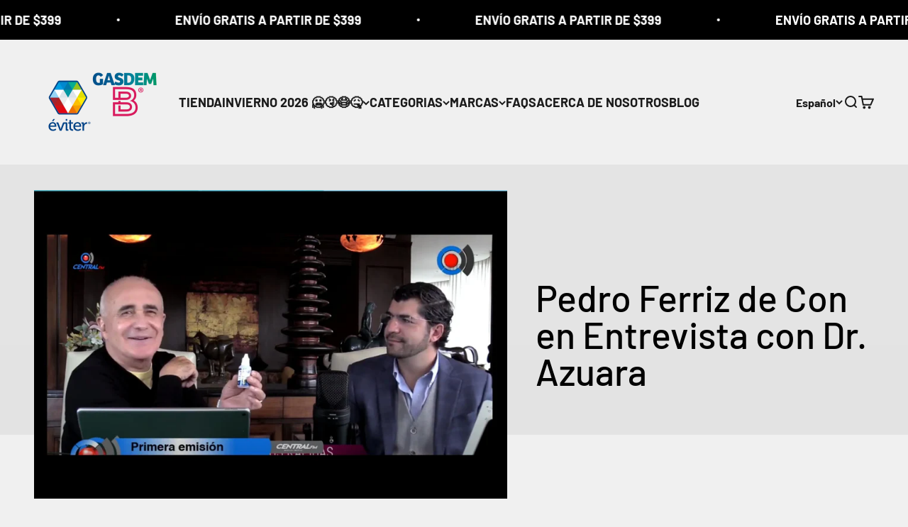

--- FILE ---
content_type: text/html; charset=utf-8
request_url: https://eviter.com/blogs/news/pedro-ferriz-de-con-en-entrevista-con-dr-azuara
body_size: 32334
content:


<!doctype html><script>
    (function(h,o,t,j,a,r){
        h.hj=h.hj||function(){(h.hj.q=h.hj.q||[]).push(arguments)};
        h._hjSettings={hjid:3688888,hjsv:6};
        a=o.getElementsByTagName('head')[0];
        r=o.createElement('script');r.async=1;
        r.src=t+h._hjSettings.hjid+j+h._hjSettings.hjsv;
        a.appendChild(r);
    })(window,document,'https://static.hotjar.com/c/hotjar-','.js?sv=');
</script><html class="no-js" lang="es" dir="ltr"><head><script async src="https://www.googletagmanager.com/gtag/js?id=G-FHLCSWNQHV"></script><script>
  window.dataLayer = window.dataLayer || [];
  function gtag(){dataLayer.push(arguments);}
  gtag('js', new Date());

  gtag('config', 'G-FHLCSWNQHV');
</script><script async src="https://www.googletagmanager.com/gtag/js?id=AW-11433963439"></script><script>
  window.dataLayer = window.dataLayer || [];
  function gtag(){dataLayer.push(arguments);}
  gtag('js', new Date());

  gtag('config', 'AW-11433963439');
</script><script>(function(w,d,s,l,i){w[l]=w[l]||[];w[l].push({'gtm.start':
new Date().getTime(),event:'gtm.js'});var f=d.getElementsByTagName(s)[0],
j=d.createElement(s),dl=l!='dataLayer'?'&l='+l:'';j.async=true;j.src=
'https://www.googletagmanager.com/gtm.js?id='+i+dl;f.parentNode.insertBefore(j,f);
})(window,document,'script','dataLayer','GTM-MWZCWWRL');</script><script>
  gtag('event', 'conversion', {
      'send_to': 'AW-11433963439/yP-HCJSihvQZEK_fkcwq',
      'value': 1.0,
      'currency': 'MXN',
      'transaction_id': ''
  });
</script><meta charset="utf-8"><meta name="viewport" content="width=device-width, initial-scale=1.0, height=device-height, minimum-scale=1.0, maximum-scale=1.0"><meta name="theme-color" content="#f0f0f0"><title>Pedro Ferriz de Con en Entrevista con Dr. Azuara</title><meta name="description" content="Da click en la imagen para ver el video desde Youtube"><link rel="canonical" href="https://eviter.com/blogs/news/pedro-ferriz-de-con-en-entrevista-con-dr-azuara"><link rel="shortcut icon" href="//eviter.com/cdn/shop/files/favicon_180_x_180_px.png?v=1697660407&width=96"><link rel="apple-touch-icon" href="//eviter.com/cdn/shop/files/favicon_180_x_180_px.png?v=1697660407&width=180"><link rel="preconnect" href="https://cdn.shopify.com"><link rel="preconnect" href="https://fonts.shopifycdn.com" crossorigin><link rel="dns-prefetch" href="https://productreviews.shopifycdn.com"><link rel="preload" href="//eviter.com/cdn/fonts/barlow/barlow_n5.a193a1990790eba0cc5cca569d23799830e90f07.woff2" as="font" type="font/woff2" crossorigin><link rel="preload" href="//eviter.com/cdn/fonts/barlow/barlow_n5.a193a1990790eba0cc5cca569d23799830e90f07.woff2" as="font" type="font/woff2" crossorigin><meta property="og:type" content="article"><meta property="og:title" content="Pedro Ferriz de Con en Entrevista con Dr. Azuara"><meta property="og:image" content="http://eviter.com/cdn/shop/articles/pedro-ferriz-de-con-en-entrevista-con-dr-azuara-eviter-gasdemb.webp?v=1747818358&width=2048"><meta property="og:image:secure_url" content="https://eviter.com/cdn/shop/articles/pedro-ferriz-de-con-en-entrevista-con-dr-azuara-eviter-gasdemb.webp?v=1747818358&width=2048"><meta property="og:image:width" content="2000"><meta property="og:image:height" content="1302"><meta property="og:description" content="Da click en la imagen para ver el video desde Youtube"><meta property="og:url" content="https://eviter.com/blogs/news/pedro-ferriz-de-con-en-entrevista-con-dr-azuara"><meta property="og:site_name" content="Éviter - GasdemB"><meta name="twitter:card" content="summary"><meta name="twitter:title" content="Pedro Ferriz de Con en Entrevista con Dr. Azuara"><meta name="twitter:description" content="Da click en la imagen para ver el video desde Youtube"><meta name="twitter:image" content="https://eviter.com/cdn/shop/articles/pedro-ferriz-de-con-en-entrevista-con-dr-azuara-eviter-gasdemb.webp?crop=center&height=1200&v=1747818358&width=1200"><meta name="twitter:image:alt" content="Pedro Ferriz de Con en Entrevista con Dr. Azuara"><script type="application/ld+json">
  {
    "@context": "https://schema.org",
    "@type": "BlogPosting",
    "mainEntityOfPage": "/blogs/news/pedro-ferriz-de-con-en-entrevista-con-dr-azuara",
    "articleSection": "Las historias que nos inspiran",
    "keywords": "",
    "headline": "Pedro Ferriz de Con en Entrevista con Dr. Azuara",
    "description": "Da click en la imagen para ver el video desde Youtube\n\n",
    "dateCreated": "2023-10-24T15:58:47",
    "datePublished": "2020-10-27T15:00:00",
    "dateModified": "2025-05-21T03:05:58",
    "image": {
      "@type": "ImageObject",
      "url": "https://eviter.com/cdn/shop/articles/pedro-ferriz-de-con-en-entrevista-con-dr-azuara-eviter-gasdemb.webp?v=1747818358&width=1024",
      "image": "https://eviter.com/cdn/shop/articles/pedro-ferriz-de-con-en-entrevista-con-dr-azuara-eviter-gasdemb.webp?v=1747818358&width=1024",
      "name": "Pedro Ferriz de Con en Entrevista con Dr. Azuara",
      "width": "1024",
      "height": "1024"
    },
    "author": {
      "@type": "Person",
      "name": " ",
      "givenName": null,
      "familyName": null
    },
    "publisher": {
      "@type": "Organization",
      "name": "Éviter - GasdemB"
    },
    "commentCount": 0,
    "comment": []
  }
  </script><script type="application/ld+json">
  {
    "@context": "https://schema.org",
    "@type": "BreadcrumbList",
  "itemListElement": [{
      "@type": "ListItem",
      "position": 1,
      "name": "Inicio",
      "item": "https://eviter.com"
    },{
          "@type": "ListItem",
          "position": 2,
          "name": "Las historias que nos inspiran",
          "item": "https://eviter.com/blogs/news"
        }, {
          "@type": "ListItem",
          "position": 3,
          "name": "Las historias que nos inspiran",
          "item": "https://eviter.com/blogs/news/pedro-ferriz-de-con-en-entrevista-con-dr-azuara"
        }]
  }
  </script><style> @font-face { font-family: Barlow; font-weight: 500; font-style: normal; font-display: fallback; src: url("//eviter.com/cdn/fonts/barlow/barlow_n5.a193a1990790eba0cc5cca569d23799830e90f07.woff2") format("woff2"),  url("//eviter.com/cdn/fonts/barlow/barlow_n5.ae31c82169b1dc0715609b8cc6a610b917808358.woff") format("woff");}@font-face { font-family: Barlow; font-weight: 500; font-style: italic; font-display: fallback; src: url("//eviter.com/cdn/fonts/barlow/barlow_i5.714d58286997b65cd479af615cfa9bb0a117a573.woff2") format("woff2"),  url("//eviter.com/cdn/fonts/barlow/barlow_i5.0120f77e6447d3b5df4bbec8ad8c2d029d87fb21.woff") format("woff");} @font-face { font-family: Barlow; font-weight: 500; font-style: normal; font-display: fallback; src: url("//eviter.com/cdn/fonts/barlow/barlow_n5.a193a1990790eba0cc5cca569d23799830e90f07.woff2") format("woff2"),  url("//eviter.com/cdn/fonts/barlow/barlow_n5.ae31c82169b1dc0715609b8cc6a610b917808358.woff") format("woff");}@font-face { font-family: Barlow; font-weight: 500; font-style: italic; font-display: fallback; src: url("//eviter.com/cdn/fonts/barlow/barlow_i5.714d58286997b65cd479af615cfa9bb0a117a573.woff2") format("woff2"),  url("//eviter.com/cdn/fonts/barlow/barlow_i5.0120f77e6447d3b5df4bbec8ad8c2d029d87fb21.woff") format("woff");}@font-face { font-family: Barlow; font-weight: 700; font-style: normal; font-display: fallback; src: url("//eviter.com/cdn/fonts/barlow/barlow_n7.691d1d11f150e857dcbc1c10ef03d825bc378d81.woff2") format("woff2"),  url("//eviter.com/cdn/fonts/barlow/barlow_n7.4fdbb1cb7da0e2c2f88492243ffa2b4f91924840.woff") format("woff");}@font-face { font-family: Barlow; font-weight: 700; font-style: italic; font-display: fallback; src: url("//eviter.com/cdn/fonts/barlow/barlow_i7.50e19d6cc2ba5146fa437a5a7443c76d5d730103.woff2") format("woff2"),  url("//eviter.com/cdn/fonts/barlow/barlow_i7.47e9f98f1b094d912e6fd631cc3fe93d9f40964f.woff") format("woff");}:root {--spacing-0-5: 0.125rem; --spacing-1: 0.25rem; --spacing-1-5: 0.375rem; --spacing-2: 0.5rem; --spacing-2-5: 0.625rem; --spacing-3: 0.75rem; --spacing-3-5: 0.875rem; --spacing-4: 1rem; --spacing-4-5: 1.125rem; --spacing-5: 1.25rem; --spacing-5-5: 1.375rem; --spacing-6: 1.5rem; --spacing-6-5: 1.625rem; --spacing-7: 1.75rem; --spacing-7-5: 1.875rem; --spacing-8: 2rem; --spacing-8-5: 2.125rem; --spacing-9: 2.25rem; --spacing-9-5: 2.375rem; --spacing-10: 2.5rem; --spacing-11: 2.75rem; --spacing-12: 3rem; --spacing-14: 3.5rem; --spacing-16: 4rem; --spacing-18: 4.5rem; --spacing-20: 5rem; --spacing-24: 6rem; --spacing-28: 7rem; --spacing-32: 8rem; --spacing-36: 9rem; --spacing-40: 10rem; --spacing-44: 11rem; --spacing-48: 12rem; --spacing-52: 13rem; --spacing-56: 14rem; --spacing-60: 15rem; --spacing-64: 16rem; --spacing-72: 18rem; --spacing-80: 20rem; --spacing-96: 24rem;   --container-max-width: 1300px;  --container-narrow-max-width: 1050px;  --container-gutter: var(--spacing-5);  --section-outer-spacing-block: var(--spacing-12);  --section-inner-max-spacing-block: var(--spacing-10);  --section-inner-spacing-inline: var(--container-gutter);  --section-stack-spacing-block: var(--spacing-8);  --grid-gutter: var(--spacing-5);  --product-list-row-gap: var(--spacing-8);  --product-list-column-gap: var(--grid-gutter);  --input-gap: var(--spacing-2);  --input-height: 2.625rem;  --input-padding-inline: var(--spacing-4);  --sticky-area-height: calc(var(--sticky-announcement-bar-enabled, 0) * var(--announcement-bar-height, 0px) + var(--sticky-header-enabled, 0) * var(--header-height, 0px));  --transform-logical-flip: 1;  --transform-origin-start: left;  --transform-origin-end: right;  --heading-font-family: Barlow, sans-serif;  --heading-font-weight: 500;  --heading-font-style: normal;  --heading-text-transform: normal;  --heading-letter-spacing: -0.02em;  --text-font-family: Barlow, sans-serif;  --text-font-weight: 500;  --text-font-style: normal;  --text-letter-spacing: 0.0em;  --text-h0: 2.5rem;  --text-h1: 1.75rem;  --text-h2: 1.5rem;  --text-h3: 1.375rem;  --text-h4: 1.125rem;  --text-h5: 1.125rem;  --text-h6: 1rem;  --text-xs: 0.9375rem;  --text-sm: 1.0rem;  --text-base: 1.125rem;  --text-lg: 1.375rem;  --accent: 26 26 26;  --text-primary: 0 0 0;  --background-primary: 240 240 240;  --dialog-background: 255 255 255;  --border-color: var(--text-color, var(--text-primary)) / 0.12;  --button-background-primary: 26 26 26;  --button-text-primary: 255 255 255;  --button-background-secondary: 240 196 23;  --button-text-secondary: 26 26 26;  --success-background: 224 244 232;  --success-text: 0 163 65;  --warning-background: 255 246 233;  --warning-text: 255 183 74;  --error-background: 254 231 231;  --error-text: 248 58 58;  --on-sale-text: 248 58 58;  --on-sale-badge-background: 248 58 58;  --on-sale-badge-text: 255 255 255;  --sold-out-badge-background: 0 0 0;  --sold-out-badge-text: 255 255 255;  --primary-badge-background: 128 60 238;  --primary-badge-text: 255 255 255;  --star-color: 255 183 74;  --product-card-background: 255 255 255;  --product-card-text: 26 26 26;  --header-background: 240 240 240;  --header-text: 26 26 26;  --footer-background: 0 0 0;  --footer-text: 255 255 255;  --rounded-xs: 0.25rem;  --rounded-sm: 0.375rem;  --rounded: 0.75rem;  --rounded-lg: 1.5rem;  --rounded-full: 9999px;  --rounded-button: 3.75rem;  --rounded-input: 0.5rem;  --shadow-sm: 0 2px 8px rgb(var(--text-primary) / 0.1);  --shadow: 0 5px 15px rgb(var(--text-primary) / 0.1);  --shadow-md: 0 5px 30px rgb(var(--text-primary) / 0.1);  --shadow-block: 0px 18px 50px rgb(var(--text-primary) / 0.1);  --cursor-close-svg-url: url(//eviter.com/cdn/shop/t/7/assets/cursor-close.svg?v=147174565022153725511747768399);  --cursor-zoom-in-svg-url: url(//eviter.com/cdn/shop/t/7/assets/cursor-zoom-in.svg?v=154953035094101115921747768399);  --cursor-zoom-out-svg-url: url(//eviter.com/cdn/shop/t/7/assets/cursor-zoom-out.svg?v=16155520337305705181747768399);  --checkmark-svg-url: url(//eviter.com/cdn/shop/t/7/assets/checkmark.svg?v=77552481021870063511747768400); } [dir="rtl"]:root {--transform-logical-flip: -1;  --transform-origin-start: right;  --transform-origin-end: left; } @media screen and (min-width: 700px) {:root {--text-h0: 3.25rem; --text-h1: 2.25rem; --text-h2: 1.75rem; --text-h3: 1.625rem; --text-h4: 1.25rem; --text-h5: 1.25rem; --text-h6: 1.125rem; --text-xs: 0.875rem; --text-sm: 1.0rem; --text-base: 1.125rem; --text-lg: 1.375rem;  --container-gutter: 2rem; --section-outer-spacing-block: var(--spacing-16); --section-inner-max-spacing-block: var(--spacing-12); --section-inner-spacing-inline: var(--spacing-12); --section-stack-spacing-block: var(--spacing-12);  --grid-gutter: var(--spacing-6);  --product-list-row-gap: var(--spacing-12);  --input-gap: 1rem; --input-height: 3.125rem; --input-padding-inline: var(--spacing-5);} } @media screen and (min-width: 1000px) {:root {--container-gutter: var(--spacing-12); --section-outer-spacing-block: var(--spacing-18); --section-inner-max-spacing-block: var(--spacing-16); --section-inner-spacing-inline: var(--spacing-16); --section-stack-spacing-block: var(--spacing-12);} } @media screen and (min-width: 1150px) {:root {--container-gutter: var(--spacing-12); --section-outer-spacing-block: var(--spacing-20); --section-inner-max-spacing-block: var(--spacing-16); --section-inner-spacing-inline: var(--spacing-16); --section-stack-spacing-block: var(--spacing-12);} } @media screen and (min-width: 1400px) {:root {--text-h0: 4rem; --text-h1: 3rem; --text-h2: 2.5rem; --text-h3: 1.75rem; --text-h4: 1.5rem; --text-h5: 1.25rem; --text-h6: 1.25rem; --section-outer-spacing-block: var(--spacing-24); --section-inner-max-spacing-block: var(--spacing-18); --section-inner-spacing-inline: var(--spacing-18);} } @media screen and (min-width: 1600px) {:root { --section-outer-spacing-block: var(--spacing-24); --section-inner-max-spacing-block: var(--spacing-20); --section-inner-spacing-inline: var(--spacing-20);} } @media screen and (pointer: fine) {.button:not([disabled]):hover, .btn:not([disabled]):hover, .shopify-payment-button__button--unbranded:not([disabled]):hover { --button-background-opacity: 0.85;}  .button--subdued:not([disabled]):hover { --button-background: var(--text-color) / .05 !important;} }</style><script>
  document.documentElement.classList.replace('no-js', 'js');

  // This allows to expose several variables to the global scope, to be used in scripts
  window.themeVariables = {
    settings: {
      showPageTransition: true,
      headingApparition: "split_clip",
      pageType: "article",
      moneyFormat: "$ {{amount}}",
      moneyWithCurrencyFormat: "$ {{amount}} MXN",
      currencyCodeEnabled: false,
      cartType: "drawer",
      showDiscount: false,
      discountMode: "saving"
    },

    strings: {
      accessibilityClose: "Cerrar",
      accessibilityNext: "Siguiente",
      accessibilityPrevious: "Anterior",
      addToCartButton: "Agregar al Carrito",
      soldOutButton: "Agotado",
      preOrderButton: "Pedido previo",
      unavailableButton: "No disponible",
      closeGallery: "Cerrar galería",
      zoomGallery: "Zoom",
      errorGallery: "No se puede cargar la imagen",
      soldOutBadge: "Agotado",
      discountBadge: "Ahorra @@",
      sku: "SKU:",
      searchNoResults: "No se encontraron resultados.",
      addOrderNote: "Añadir nota al pedido",
      editOrderNote: "Editar nota del pedido",
      shippingEstimatorNoResults: "No hacemos envíos a tu dirección.",
      shippingEstimatorOneResult: "Hay una tarifa de gastos de envío para tu dirección:",
      shippingEstimatorMultipleResults: "Hay varias tarifas de gastos de envío para tu dirección:",
      shippingEstimatorError: "Se produjo un error al recuperar las tarifas de gastos de envío:"
    },

    breakpoints: {
      'sm': 'screen and (min-width: 700px)',
      'md': 'screen and (min-width: 1000px)',
      'lg': 'screen and (min-width: 1150px)',
      'xl': 'screen and (min-width: 1400px)',

      'sm-max': 'screen and (max-width: 699px)',
      'md-max': 'screen and (max-width: 999px)',
      'lg-max': 'screen and (max-width: 1149px)',
      'xl-max': 'screen and (max-width: 1399px)'
    }
  };window.addEventListener('DOMContentLoaded', () => {
      const isReloaded = (window.performance.navigation && window.performance.navigation.type === 1) || window.performance.getEntriesByType('navigation').map((nav) => nav.type).includes('reload');

      if ('animate' in document.documentElement && window.matchMedia('(prefers-reduced-motion: no-preference)').matches && document.referrer.includes(location.host) && !isReloaded) {
        document.body.animate({opacity: [0, 1]}, {duration: 115, fill: 'forwards'});
      }
    });

    window.addEventListener('pageshow', (event) => {
      document.body.classList.remove('page-transition');

      if (event.persisted) {
        document.body.animate({opacity: [0, 1]}, {duration: 0, fill: 'forwards'});
      }
    });// For detecting native share
  document.documentElement.classList.add(`native-share--${navigator.share ? 'enabled' : 'disabled'}`);</script><script type="module" src="//eviter.com/cdn/shop/t/7/assets/vendor.min.js?v=20880576495916334881747768359"></script><script type="module" src="//eviter.com/cdn/shop/t/7/assets/theme.js?v=93365363061603495421747768399"></script><script type="module" src="//eviter.com/cdn/shop/t/7/assets/sections.js?v=70432747439856473451747840031"></script><script>window.performance && window.performance.mark && window.performance.mark('shopify.content_for_header.start');</script><meta name="google-site-verification" content="WMn1HFQd6tbuiSXV9kLl3qz0jqkMidq1BKZaDjV8F7o"><meta id="shopify-digital-wallet" name="shopify-digital-wallet" content="/82171396414/digital_wallets/dialog"><meta name="shopify-checkout-api-token" content="d1f74fad03a1957ba22b86e1925a724b"><meta id="in-context-paypal-metadata" data-shop-id="82171396414" data-venmo-supported="false" data-environment="production" data-locale="es_ES" data-paypal-v4="true" data-currency="MXN"><link rel="alternate" type="application/atom+xml" title="Feed" href="/blogs/news.atom" /><link rel="alternate" hreflang="x-default" href="https://eviter.com/blogs/news/pedro-ferriz-de-con-en-entrevista-con-dr-azuara"><link rel="alternate" hreflang="es" href="https://eviter.com/blogs/news/pedro-ferriz-de-con-en-entrevista-con-dr-azuara"><link rel="alternate" hreflang="en" href="https://eviter.com/en/blogs/news/pedro-ferriz-de-con-en-entrevista-con-dr-azuara"><script async="async" src="/checkouts/internal/preloads.js?locale=es-MX"></script><script id="shopify-features" type="application/json">{"accessToken":"d1f74fad03a1957ba22b86e1925a724b","betas":["rich-media-storefront-analytics"],"domain":"eviter.com","predictiveSearch":true,"shopId":82171396414,"locale":"es"}</script><script>var Shopify = Shopify || {};
Shopify.shop = "496986.myshopify.com";
Shopify.locale = "es";
Shopify.currency = {"active":"MXN","rate":"1.0"};
Shopify.country = "MX";
Shopify.theme = {"name":"SWIFT - OPTIMIZED Impact","id":179024298302,"schema_name":"Impact","schema_version":"4.4.0","theme_store_id":null,"role":"main"};
Shopify.theme.handle = "null";
Shopify.theme.style = {"id":null,"handle":null};
Shopify.cdnHost = "eviter.com/cdn";
Shopify.routes = Shopify.routes || {};
Shopify.routes.root = "/";</script><script type="module">!function(o){(o.Shopify=o.Shopify||{}).modules=!0}(window);</script><script>!function(o){function n(){var o=[];function n(){o.push(Array.prototype.slice.apply(arguments))}return n.q=o,n}var t=o.Shopify=o.Shopify||{};t.loadFeatures=n(),t.autoloadFeatures=n()}(window);</script><script id="shop-js-analytics" type="application/json">{"pageType":"article"}</script><script defer="defer" async type="module" src="//eviter.com/cdn/shopifycloud/shop-js/modules/v2/client.init-shop-cart-sync_2Gr3Q33f.es.esm.js"></script><script defer="defer" async type="module" src="//eviter.com/cdn/shopifycloud/shop-js/modules/v2/chunk.common_noJfOIa7.esm.js"></script><script defer="defer" async type="module" src="//eviter.com/cdn/shopifycloud/shop-js/modules/v2/chunk.modal_Deo2FJQo.esm.js"></script><script type="module">
  await import("//eviter.com/cdn/shopifycloud/shop-js/modules/v2/client.init-shop-cart-sync_2Gr3Q33f.es.esm.js");
await import("//eviter.com/cdn/shopifycloud/shop-js/modules/v2/chunk.common_noJfOIa7.esm.js");
await import("//eviter.com/cdn/shopifycloud/shop-js/modules/v2/chunk.modal_Deo2FJQo.esm.js");

  window.Shopify.SignInWithShop?.initShopCartSync?.({"fedCMEnabled":true,"windoidEnabled":true});

</script><script>(function() {
  var isLoaded = false;
  function asyncLoad() {
    if (isLoaded) return;
    isLoaded = true;
    var urls = ["https:\/\/static.klaviyo.com\/onsite\/js\/klaviyo.js?company_id=U39CFG\u0026shop=496986.myshopify.com","https:\/\/integrations.fiscalpop.com\/public\/loadAutoBilling.js?shop=496986.myshopify.com","https:\/\/integrations.fiscalpop.com\/public\/loadBillingEmbedded.js?shop=496986.myshopify.com","https:\/\/cdn-bundler.nice-team.net\/app\/js\/bundler.js?shop=496986.myshopify.com"];
    for (var i = 0; i < urls.length; i++) {
      var s = document.createElement('script');
      s.type = 'text/javascript';
      s.async = true;
      s.src = urls[i];
      var x = document.getElementsByTagName('script')[0];
      x.parentNode.insertBefore(s, x);
    }
  };
  if(window.attachEvent) {
    window.attachEvent('onload', asyncLoad);
  } else {
    window.addEventListener('load', asyncLoad, false);
  }
})();</script><script id="__st">var __st={"a":82171396414,"offset":-21600,"reqid":"9dd6d5d9-72da-4e8b-a153-19771522443a-1769229259","pageurl":"eviter.com\/blogs\/news\/pedro-ferriz-de-con-en-entrevista-con-dr-azuara","s":"articles-609190674750","u":"5486d7263acd","p":"article","rtyp":"article","rid":609190674750};</script><script>window.ShopifyPaypalV4VisibilityTracking = true;</script><script id="captcha-bootstrap">!function(){'use strict';const t='contact',e='account',n='new_comment',o=[[t,t],['blogs',n],['comments',n],[t,'customer']],c=[[e,'customer_login'],[e,'guest_login'],[e,'recover_customer_password'],[e,'create_customer']],r=t=>t.map((([t,e])=>`form[action*='/${t}']:not([data-nocaptcha='true']) input[name='form_type'][value='${e}']`)).join(','),a=t=>()=>t?[...document.querySelectorAll(t)].map((t=>t.form)):[];function s(){const t=[...o],e=r(t);return a(e)}const i='password',u='form_key',d=['recaptcha-v3-token','g-recaptcha-response','h-captcha-response',i],f=()=>{try{return window.sessionStorage}catch{return}},m='__shopify_v',_=t=>t.elements[u];function p(t,e,n=!1){try{const o=window.sessionStorage,c=JSON.parse(o.getItem(e)),{data:r}=function(t){const{data:e,action:n}=t;return t[m]||n?{data:e,action:n}:{data:t,action:n}}(c);for(const[e,n]of Object.entries(r))t.elements[e]&&(t.elements[e].value=n);n&&o.removeItem(e)}catch(o){console.error('form repopulation failed',{error:o})}}const l='form_type',E='cptcha';function T(t){t.dataset[E]=!0}const w=window,h=w.document,L='Shopify',v='ce_forms',y='captcha';let A=!1;((t,e)=>{const n=(g='f06e6c50-85a8-45c8-87d0-21a2b65856fe',I='https://cdn.shopify.com/shopifycloud/storefront-forms-hcaptcha/ce_storefront_forms_captcha_hcaptcha.v1.5.2.iife.js',D={infoText:'Protegido por hCaptcha',privacyText:'Privacidad',termsText:'Términos'},(t,e,n)=>{const o=w[L][v],c=o.bindForm;if(c)return c(t,g,e,D).then(n);var r;o.q.push([[t,g,e,D],n]),r=I,A||(h.body.append(Object.assign(h.createElement('script'),{id:'captcha-provider',async:!0,src:r})),A=!0)});var g,I,D;w[L]=w[L]||{},w[L][v]=w[L][v]||{},w[L][v].q=[],w[L][y]=w[L][y]||{},w[L][y].protect=function(t,e){n(t,void 0,e),T(t)},Object.freeze(w[L][y]),function(t,e,n,w,h,L){const[v,y,A,g]=function(t,e,n){const i=e?o:[],u=t?c:[],d=[...i,...u],f=r(d),m=r(i),_=r(d.filter((([t,e])=>n.includes(e))));return[a(f),a(m),a(_),s()]}(w,h,L),I=t=>{const e=t.target;return e instanceof HTMLFormElement?e:e&&e.form},D=t=>v().includes(t);t.addEventListener('submit',(t=>{const e=I(t);if(!e)return;const n=D(e)&&!e.dataset.hcaptchaBound&&!e.dataset.recaptchaBound,o=_(e),c=g().includes(e)&&(!o||!o.value);(n||c)&&t.preventDefault(),c&&!n&&(function(t){try{if(!f())return;!function(t){const e=f();if(!e)return;const n=_(t);if(!n)return;const o=n.value;o&&e.removeItem(o)}(t);const e=Array.from(Array(32),(()=>Math.random().toString(36)[2])).join('');!function(t,e){_(t)||t.append(Object.assign(document.createElement('input'),{type:'hidden',name:u})),t.elements[u].value=e}(t,e),function(t,e){const n=f();if(!n)return;const o=[...t.querySelectorAll(`input[type='${i}']`)].map((({name:t})=>t)),c=[...d,...o],r={};for(const[a,s]of new FormData(t).entries())c.includes(a)||(r[a]=s);n.setItem(e,JSON.stringify({[m]:1,action:t.action,data:r}))}(t,e)}catch(e){console.error('failed to persist form',e)}}(e),e.submit())}));const S=(t,e)=>{t&&!t.dataset[E]&&(n(t,e.some((e=>e===t))),T(t))};for(const o of['focusin','change'])t.addEventListener(o,(t=>{const e=I(t);D(e)&&S(e,y())}));const B=e.get('form_key'),M=e.get(l),P=B&&M;t.addEventListener('DOMContentLoaded',(()=>{const t=y();if(P)for(const e of t)e.elements[l].value===M&&p(e,B);[...new Set([...A(),...v().filter((t=>'true'===t.dataset.shopifyCaptcha))])].forEach((e=>S(e,t)))}))}(h,new URLSearchParams(w.location.search),n,t,e,['guest_login'])})(!1,!0)}();</script><script integrity="sha256-4kQ18oKyAcykRKYeNunJcIwy7WH5gtpwJnB7kiuLZ1E=" data-source-attribution="shopify.loadfeatures" defer="defer" src="//eviter.com/cdn/shopifycloud/storefront/assets/storefront/load_feature-a0a9edcb.js" crossorigin="anonymous"></script><script data-source-attribution="shopify.dynamic_checkout.dynamic.init">var Shopify=Shopify||{};Shopify.PaymentButton=Shopify.PaymentButton||{isStorefrontPortableWallets:!0,init:function(){window.Shopify.PaymentButton.init=function(){};var t=document.createElement("script");t.src="https://eviter.com/cdn/shopifycloud/portable-wallets/latest/portable-wallets.es.js",t.type="module",document.head.appendChild(t)}};
</script><script data-source-attribution="shopify.dynamic_checkout.buyer_consent">
  function portableWalletsHideBuyerConsent(e){var t=document.getElementById("shopify-buyer-consent"),n=document.getElementById("shopify-subscription-policy-button");t&&n&&(t.classList.add("hidden"),t.setAttribute("aria-hidden","true"),n.removeEventListener("click",e))}function portableWalletsShowBuyerConsent(e){var t=document.getElementById("shopify-buyer-consent"),n=document.getElementById("shopify-subscription-policy-button");t&&n&&(t.classList.remove("hidden"),t.removeAttribute("aria-hidden"),n.addEventListener("click",e))}window.Shopify?.PaymentButton&&(window.Shopify.PaymentButton.hideBuyerConsent=portableWalletsHideBuyerConsent,window.Shopify.PaymentButton.showBuyerConsent=portableWalletsShowBuyerConsent);
</script><script data-source-attribution="shopify.dynamic_checkout.cart.bootstrap">document.addEventListener("DOMContentLoaded",(function(){function t(){return document.querySelector("shopify-accelerated-checkout-cart, shopify-accelerated-checkout")}if(t())Shopify.PaymentButton.init();else{new MutationObserver((function(e,n){t()&&(Shopify.PaymentButton.init(),n.disconnect())})).observe(document.body,{childList:!0,subtree:!0})}}));
</script><script>window.performance && window.performance.mark && window.performance.mark('shopify.content_for_header.end');</script><link href="//eviter.com/cdn/shop/t/7/assets/theme.css?v=43542424492791304251747840073" rel="stylesheet" type="text/css" media="all" /><!-- BEGIN app block: shopify://apps/klaviyo-email-marketing-sms/blocks/klaviyo-onsite-embed/2632fe16-c075-4321-a88b-50b567f42507 -->












  <script async src="https://static.klaviyo.com/onsite/js/U39CFG/klaviyo.js?company_id=U39CFG"></script>
  <script>!function(){if(!window.klaviyo){window._klOnsite=window._klOnsite||[];try{window.klaviyo=new Proxy({},{get:function(n,i){return"push"===i?function(){var n;(n=window._klOnsite).push.apply(n,arguments)}:function(){for(var n=arguments.length,o=new Array(n),w=0;w<n;w++)o[w]=arguments[w];var t="function"==typeof o[o.length-1]?o.pop():void 0,e=new Promise((function(n){window._klOnsite.push([i].concat(o,[function(i){t&&t(i),n(i)}]))}));return e}}})}catch(n){window.klaviyo=window.klaviyo||[],window.klaviyo.push=function(){var n;(n=window._klOnsite).push.apply(n,arguments)}}}}();</script>

  




  <script>
    window.klaviyoReviewsProductDesignMode = false
  </script>







<!-- END app block --><!-- BEGIN app block: shopify://apps/mercado-pago-antifraud-plus/blocks/embed-block/b19ea721-f94a-4308-bee5-0057c043bac5 -->
<!-- BEGIN app snippet: send-melidata-report --><script>
  const MLD_IS_DEV = false;
  const CART_TOKEN_KEY = 'cartToken';
  const USER_SESSION_ID_KEY = 'pf_user_session_id';
  const EVENT_TYPE = 'event';
  const MLD_PLATFORM_NAME = 'shopify';
  const PLATFORM_VERSION = '1.0.0';
  const MLD_PLUGIN_VERSION = '0.1.0';
  const NAVIGATION_DATA_PATH = 'pf/navigation_data';
  const MELIDATA_TRACKS_URL = 'https://api.mercadopago.com/v1/plugins/melidata/tracks';
  const BUSINESS_NAME = 'mercadopago';
  const MLD_MELI_SESSION_ID_KEY = 'meli_session_id';
  const EVENT_NAME = 'navigation_data'

  const SEND_MELIDATA_REPORT_NAME = MLD_IS_DEV ? 'send_melidata_report_test' : 'send_melidata_report';
  const SUCCESS_SENDING_MELIDATA_REPORT_VALUE = 'SUCCESS_SENDING_MELIDATA_REPORT';
  const FAILED_SENDING_MELIDATA_REPORT_VALUE = 'FAILED_SENDING_MELIDATA_REPORT';

  const userAgent = navigator.userAgent;
  const startTime = Date.now();
  const deviceId = sessionStorage.getItem(MLD_MELI_SESSION_ID_KEY) ?? '';
  const cartToken = localStorage.getItem(CART_TOKEN_KEY) ?? '';
  const userSessionId = generateUserSessionId();
  const shopId = __st?.a ?? '';
  const shopUrl = Shopify?.shop ?? '';
  const country = Shopify?.country ?? '';

  const siteIdMap = {
    BR: 'MLB',
    MX: 'MLM',
    CO: 'MCO',
    CL: 'MLC',
    UY: 'MLU',
    PE: 'MPE',
    AR: 'MLA',
  };

  function getSiteId() {
    return siteIdMap[country] ?? 'MLB';
  }

  function detectBrowser() {
    switch (true) {
      case /Edg/.test(userAgent):
        return 'Microsoft Edge';
      case /Chrome/.test(userAgent) && !/Edg/.test(userAgent):
        return 'Chrome';
      case /Firefox/.test(userAgent):
        return 'Firefox';
      case /Safari/.test(userAgent) && !/Chrome/.test(userAgent):
        return 'Safari';
      case /Opera/.test(userAgent) || /OPR/.test(userAgent):
        return 'Opera';
      case /Trident/.test(userAgent) || /MSIE/.test(userAgent):
        return 'Internet Explorer';
      case /Edge/.test(userAgent):
        return 'Microsoft Edge (Legacy)';
      default:
        return 'Unknown';
    }
  }

  function detectDevice() {
    switch (true) {
      case /android/i.test(userAgent):
        return '/mobile/android';
      case /iPad|iPhone|iPod/.test(userAgent):
        return '/mobile/ios';
      case /mobile/i.test(userAgent):
        return '/mobile';
      default:
        return '/web/desktop';
    }
  }

  function getPageTimeCount() {
    const endTime = Date.now();
    const timeSpent = endTime - startTime;
    return timeSpent;
  }

  function buildURLPath(fullUrl) {
    try {
      const url = new URL(fullUrl);
      return url.pathname;
    } catch (error) {
      return '';
    }
  }

  function generateUUID() {
    return 'pf-' + Date.now() + '-' + Math.random().toString(36).substring(2, 9);
  }

  function generateUserSessionId() {
    const uuid = generateUUID();
    const userSessionId = sessionStorage.getItem(USER_SESSION_ID_KEY);
    if (!userSessionId) {
      sessionStorage.setItem(USER_SESSION_ID_KEY, uuid);
      return uuid;
    }
    return userSessionId;
  }

  function sendMelidataReport() {
    try {
      const payload = {
        platform: {
          name: MLD_PLATFORM_NAME,
          version: PLATFORM_VERSION,
          uri: '/',
          location: '/',
        },
        plugin: {
          version: MLD_PLUGIN_VERSION,
        },
        user: {
          uid: userSessionId,
        },
        application: {
          business: BUSINESS_NAME,
          site_id: getSiteId(),
          version: PLATFORM_VERSION,
        },
        device: {
          platform: detectDevice(),
        },
        events: [
          {
            path: NAVIGATION_DATA_PATH,
            id: userSessionId,
            type: EVENT_TYPE,
            user_local_timestamp: new Date().toISOString(),
            metadata_type: EVENT_TYPE,
            metadata: {
              event: {
                element: 'window',
                action: 'load',
                target: 'body',
                label: EVENT_NAME,
              },
              configs: [
                {
                  config_name: 'page_time',
                  new_value: getPageTimeCount().toString(),
                },
                {
                  config_name: 'shop',
                  new_value: shopUrl,
                },
                {
                  config_name: 'shop_id',
                  new_value: String(shopId),
                },
                {
                  config_name: 'pf_user_session_id',
                  new_value: userSessionId,
                },
                {
                  config_name: 'current_page',
                  new_value: location.pathname,
                },
                {
                  config_name: 'last_page',
                  new_value: buildURLPath(document.referrer),
                },
                {
                  config_name: 'is_device_generated',
                  new_value: String(!!deviceId),
                },
                {
                  config_name: 'browser',
                  new_value: detectBrowser(),
                },
                {
                  config_name: 'cart_token',
                  new_value: cartToken.slice(1, -1),
                },
              ],
            },
          },
        ],
      };

      const success = navigator.sendBeacon(MELIDATA_TRACKS_URL, JSON.stringify(payload));
      if (success) {
        registerDatadogEvent(SEND_MELIDATA_REPORT_NAME, SUCCESS_SENDING_MELIDATA_REPORT_VALUE, `[${EVENT_NAME}]`, shopUrl);
      } else {
        registerDatadogEvent(SEND_MELIDATA_REPORT_NAME, FAILED_SENDING_MELIDATA_REPORT_VALUE, `[${EVENT_NAME}]`, shopUrl);
      }
    } catch (error) {
      registerDatadogEvent(SEND_MELIDATA_REPORT_NAME, FAILED_SENDING_MELIDATA_REPORT_VALUE, `[${EVENT_NAME}]: ${error}`, shopUrl);
    }
  }
  window.addEventListener('beforeunload', sendMelidataReport);
</script><!-- END app snippet -->
<!-- END app block --><script src="https://cdn.shopify.com/extensions/019a8315-1245-7ed7-8408-5ce0a02a8d74/wizybot-136/assets/bundle.js" type="text/javascript" defer="defer"></script>
<script src="https://cdn.shopify.com/extensions/019a9885-5cb8-7f04-b0fb-8a9d5cdad1c0/mercadopago-pf-app-132/assets/generate-meli-session-id.js" type="text/javascript" defer="defer"></script>
<link href="https://monorail-edge.shopifysvc.com" rel="dns-prefetch">
<script>(function(){if ("sendBeacon" in navigator && "performance" in window) {try {var session_token_from_headers = performance.getEntriesByType('navigation')[0].serverTiming.find(x => x.name == '_s').description;} catch {var session_token_from_headers = undefined;}var session_cookie_matches = document.cookie.match(/_shopify_s=([^;]*)/);var session_token_from_cookie = session_cookie_matches && session_cookie_matches.length === 2 ? session_cookie_matches[1] : "";var session_token = session_token_from_headers || session_token_from_cookie || "";function handle_abandonment_event(e) {var entries = performance.getEntries().filter(function(entry) {return /monorail-edge.shopifysvc.com/.test(entry.name);});if (!window.abandonment_tracked && entries.length === 0) {window.abandonment_tracked = true;var currentMs = Date.now();var navigation_start = performance.timing.navigationStart;var payload = {shop_id: 82171396414,url: window.location.href,navigation_start,duration: currentMs - navigation_start,session_token,page_type: "article"};window.navigator.sendBeacon("https://monorail-edge.shopifysvc.com/v1/produce", JSON.stringify({schema_id: "online_store_buyer_site_abandonment/1.1",payload: payload,metadata: {event_created_at_ms: currentMs,event_sent_at_ms: currentMs}}));}}window.addEventListener('pagehide', handle_abandonment_event);}}());</script>
<script id="web-pixels-manager-setup">(function e(e,d,r,n,o){if(void 0===o&&(o={}),!Boolean(null===(a=null===(i=window.Shopify)||void 0===i?void 0:i.analytics)||void 0===a?void 0:a.replayQueue)){var i,a;window.Shopify=window.Shopify||{};var t=window.Shopify;t.analytics=t.analytics||{};var s=t.analytics;s.replayQueue=[],s.publish=function(e,d,r){return s.replayQueue.push([e,d,r]),!0};try{self.performance.mark("wpm:start")}catch(e){}var l=function(){var e={modern:/Edge?\/(1{2}[4-9]|1[2-9]\d|[2-9]\d{2}|\d{4,})\.\d+(\.\d+|)|Firefox\/(1{2}[4-9]|1[2-9]\d|[2-9]\d{2}|\d{4,})\.\d+(\.\d+|)|Chrom(ium|e)\/(9{2}|\d{3,})\.\d+(\.\d+|)|(Maci|X1{2}).+ Version\/(15\.\d+|(1[6-9]|[2-9]\d|\d{3,})\.\d+)([,.]\d+|)( \(\w+\)|)( Mobile\/\w+|) Safari\/|Chrome.+OPR\/(9{2}|\d{3,})\.\d+\.\d+|(CPU[ +]OS|iPhone[ +]OS|CPU[ +]iPhone|CPU IPhone OS|CPU iPad OS)[ +]+(15[._]\d+|(1[6-9]|[2-9]\d|\d{3,})[._]\d+)([._]\d+|)|Android:?[ /-](13[3-9]|1[4-9]\d|[2-9]\d{2}|\d{4,})(\.\d+|)(\.\d+|)|Android.+Firefox\/(13[5-9]|1[4-9]\d|[2-9]\d{2}|\d{4,})\.\d+(\.\d+|)|Android.+Chrom(ium|e)\/(13[3-9]|1[4-9]\d|[2-9]\d{2}|\d{4,})\.\d+(\.\d+|)|SamsungBrowser\/([2-9]\d|\d{3,})\.\d+/,legacy:/Edge?\/(1[6-9]|[2-9]\d|\d{3,})\.\d+(\.\d+|)|Firefox\/(5[4-9]|[6-9]\d|\d{3,})\.\d+(\.\d+|)|Chrom(ium|e)\/(5[1-9]|[6-9]\d|\d{3,})\.\d+(\.\d+|)([\d.]+$|.*Safari\/(?![\d.]+ Edge\/[\d.]+$))|(Maci|X1{2}).+ Version\/(10\.\d+|(1[1-9]|[2-9]\d|\d{3,})\.\d+)([,.]\d+|)( \(\w+\)|)( Mobile\/\w+|) Safari\/|Chrome.+OPR\/(3[89]|[4-9]\d|\d{3,})\.\d+\.\d+|(CPU[ +]OS|iPhone[ +]OS|CPU[ +]iPhone|CPU IPhone OS|CPU iPad OS)[ +]+(10[._]\d+|(1[1-9]|[2-9]\d|\d{3,})[._]\d+)([._]\d+|)|Android:?[ /-](13[3-9]|1[4-9]\d|[2-9]\d{2}|\d{4,})(\.\d+|)(\.\d+|)|Mobile Safari.+OPR\/([89]\d|\d{3,})\.\d+\.\d+|Android.+Firefox\/(13[5-9]|1[4-9]\d|[2-9]\d{2}|\d{4,})\.\d+(\.\d+|)|Android.+Chrom(ium|e)\/(13[3-9]|1[4-9]\d|[2-9]\d{2}|\d{4,})\.\d+(\.\d+|)|Android.+(UC? ?Browser|UCWEB|U3)[ /]?(15\.([5-9]|\d{2,})|(1[6-9]|[2-9]\d|\d{3,})\.\d+)\.\d+|SamsungBrowser\/(5\.\d+|([6-9]|\d{2,})\.\d+)|Android.+MQ{2}Browser\/(14(\.(9|\d{2,})|)|(1[5-9]|[2-9]\d|\d{3,})(\.\d+|))(\.\d+|)|K[Aa][Ii]OS\/(3\.\d+|([4-9]|\d{2,})\.\d+)(\.\d+|)/},d=e.modern,r=e.legacy,n=navigator.userAgent;return n.match(d)?"modern":n.match(r)?"legacy":"unknown"}(),u="modern"===l?"modern":"legacy",c=(null!=n?n:{modern:"",legacy:""})[u],f=function(e){return[e.baseUrl,"/wpm","/b",e.hashVersion,"modern"===e.buildTarget?"m":"l",".js"].join("")}({baseUrl:d,hashVersion:r,buildTarget:u}),m=function(e){var d=e.version,r=e.bundleTarget,n=e.surface,o=e.pageUrl,i=e.monorailEndpoint;return{emit:function(e){var a=e.status,t=e.errorMsg,s=(new Date).getTime(),l=JSON.stringify({metadata:{event_sent_at_ms:s},events:[{schema_id:"web_pixels_manager_load/3.1",payload:{version:d,bundle_target:r,page_url:o,status:a,surface:n,error_msg:t},metadata:{event_created_at_ms:s}}]});if(!i)return console&&console.warn&&console.warn("[Web Pixels Manager] No Monorail endpoint provided, skipping logging."),!1;try{return self.navigator.sendBeacon.bind(self.navigator)(i,l)}catch(e){}var u=new XMLHttpRequest;try{return u.open("POST",i,!0),u.setRequestHeader("Content-Type","text/plain"),u.send(l),!0}catch(e){return console&&console.warn&&console.warn("[Web Pixels Manager] Got an unhandled error while logging to Monorail."),!1}}}}({version:r,bundleTarget:l,surface:e.surface,pageUrl:self.location.href,monorailEndpoint:e.monorailEndpoint});try{o.browserTarget=l,function(e){var d=e.src,r=e.async,n=void 0===r||r,o=e.onload,i=e.onerror,a=e.sri,t=e.scriptDataAttributes,s=void 0===t?{}:t,l=document.createElement("script"),u=document.querySelector("head"),c=document.querySelector("body");if(l.async=n,l.src=d,a&&(l.integrity=a,l.crossOrigin="anonymous"),s)for(var f in s)if(Object.prototype.hasOwnProperty.call(s,f))try{l.dataset[f]=s[f]}catch(e){}if(o&&l.addEventListener("load",o),i&&l.addEventListener("error",i),u)u.appendChild(l);else{if(!c)throw new Error("Did not find a head or body element to append the script");c.appendChild(l)}}({src:f,async:!0,onload:function(){if(!function(){var e,d;return Boolean(null===(d=null===(e=window.Shopify)||void 0===e?void 0:e.analytics)||void 0===d?void 0:d.initialized)}()){var d=window.webPixelsManager.init(e)||void 0;if(d){var r=window.Shopify.analytics;r.replayQueue.forEach((function(e){var r=e[0],n=e[1],o=e[2];d.publishCustomEvent(r,n,o)})),r.replayQueue=[],r.publish=d.publishCustomEvent,r.visitor=d.visitor,r.initialized=!0}}},onerror:function(){return m.emit({status:"failed",errorMsg:"".concat(f," has failed to load")})},sri:function(e){var d=/^sha384-[A-Za-z0-9+/=]+$/;return"string"==typeof e&&d.test(e)}(c)?c:"",scriptDataAttributes:o}),m.emit({status:"loading"})}catch(e){m.emit({status:"failed",errorMsg:(null==e?void 0:e.message)||"Unknown error"})}}})({shopId: 82171396414,storefrontBaseUrl: "https://eviter.com",extensionsBaseUrl: "https://extensions.shopifycdn.com/cdn/shopifycloud/web-pixels-manager",monorailEndpoint: "https://monorail-edge.shopifysvc.com/unstable/produce_batch",surface: "storefront-renderer",enabledBetaFlags: ["2dca8a86"],webPixelsConfigList: [{"id":"2001273150","configuration":"{\"shopUrl\":\"496986.myshopify.com\"}","eventPayloadVersion":"v1","runtimeContext":"STRICT","scriptVersion":"c581e5437ee132f6ac1ad175a6693233","type":"APP","apiClientId":109149454337,"privacyPurposes":["ANALYTICS","MARKETING","SALE_OF_DATA"],"dataSharingAdjustments":{"protectedCustomerApprovalScopes":["read_customer_personal_data"]}},{"id":"1917157694","configuration":"{\"accountID\":\"U39CFG\",\"webPixelConfig\":\"eyJlbmFibGVBZGRlZFRvQ2FydEV2ZW50cyI6IHRydWV9\"}","eventPayloadVersion":"v1","runtimeContext":"STRICT","scriptVersion":"524f6c1ee37bacdca7657a665bdca589","type":"APP","apiClientId":123074,"privacyPurposes":["ANALYTICS","MARKETING"],"dataSharingAdjustments":{"protectedCustomerApprovalScopes":["read_customer_address","read_customer_email","read_customer_name","read_customer_personal_data","read_customer_phone"]}},{"id":"739508542","configuration":"{\"config\":\"{\\\"pixel_id\\\":\\\"G-FHLCSWNQHV\\\",\\\"google_tag_ids\\\":[\\\"G-FHLCSWNQHV\\\",\\\"AW-11433963439\\\",\\\"GT-NML4QLN\\\"],\\\"target_country\\\":\\\"MX\\\",\\\"gtag_events\\\":[{\\\"type\\\":\\\"search\\\",\\\"action_label\\\":[\\\"G-FHLCSWNQHV\\\",\\\"AW-11433963439\\\/FYvzCNPansMZEK_fkcwq\\\"]},{\\\"type\\\":\\\"begin_checkout\\\",\\\"action_label\\\":[\\\"G-FHLCSWNQHV\\\",\\\"AW-11433963439\\\/-TA7CNnansMZEK_fkcwq\\\"]},{\\\"type\\\":\\\"view_item\\\",\\\"action_label\\\":[\\\"G-FHLCSWNQHV\\\",\\\"AW-11433963439\\\/wYS3CNDansMZEK_fkcwq\\\",\\\"MC-ZCRNGDP1XF\\\"]},{\\\"type\\\":\\\"purchase\\\",\\\"action_label\\\":[\\\"G-FHLCSWNQHV\\\",\\\"AW-11433963439\\\/FPXACMransMZEK_fkcwq\\\",\\\"MC-ZCRNGDP1XF\\\"]},{\\\"type\\\":\\\"page_view\\\",\\\"action_label\\\":[\\\"G-FHLCSWNQHV\\\",\\\"AW-11433963439\\\/-2jCCM3ansMZEK_fkcwq\\\",\\\"MC-ZCRNGDP1XF\\\"]},{\\\"type\\\":\\\"add_payment_info\\\",\\\"action_label\\\":[\\\"G-FHLCSWNQHV\\\",\\\"AW-11433963439\\\/MSEbCNzansMZEK_fkcwq\\\"]},{\\\"type\\\":\\\"add_to_cart\\\",\\\"action_label\\\":[\\\"G-FHLCSWNQHV\\\",\\\"AW-11433963439\\\/rUq2CNbansMZEK_fkcwq\\\"]}],\\\"enable_monitoring_mode\\\":false}\"}","eventPayloadVersion":"v1","runtimeContext":"OPEN","scriptVersion":"b2a88bafab3e21179ed38636efcd8a93","type":"APP","apiClientId":1780363,"privacyPurposes":[],"dataSharingAdjustments":{"protectedCustomerApprovalScopes":["read_customer_address","read_customer_email","read_customer_name","read_customer_personal_data","read_customer_phone"]}},{"id":"680067390","configuration":"{\"pixelCode\":\"CLBVQ53C77U8794SS8CG\"}","eventPayloadVersion":"v1","runtimeContext":"STRICT","scriptVersion":"22e92c2ad45662f435e4801458fb78cc","type":"APP","apiClientId":4383523,"privacyPurposes":["ANALYTICS","MARKETING","SALE_OF_DATA"],"dataSharingAdjustments":{"protectedCustomerApprovalScopes":["read_customer_address","read_customer_email","read_customer_name","read_customer_personal_data","read_customer_phone"]}},{"id":"354386238","configuration":"{\"pixel_id\":\"1451229378768397\",\"pixel_type\":\"facebook_pixel\",\"metaapp_system_user_token\":\"-\"}","eventPayloadVersion":"v1","runtimeContext":"OPEN","scriptVersion":"ca16bc87fe92b6042fbaa3acc2fbdaa6","type":"APP","apiClientId":2329312,"privacyPurposes":["ANALYTICS","MARKETING","SALE_OF_DATA"],"dataSharingAdjustments":{"protectedCustomerApprovalScopes":["read_customer_address","read_customer_email","read_customer_name","read_customer_personal_data","read_customer_phone"]}},{"id":"119341374","eventPayloadVersion":"1","runtimeContext":"LAX","scriptVersion":"1","type":"CUSTOM","privacyPurposes":[],"name":"GTM PURCHASE 161024"},{"id":"125403454","eventPayloadVersion":"1","runtimeContext":"LAX","scriptVersion":"1","type":"CUSTOM","privacyPurposes":[],"name":"CONVERSIÓN GOOGLE ADS"},{"id":"126714174","eventPayloadVersion":"1","runtimeContext":"LAX","scriptVersion":"2","type":"CUSTOM","privacyPurposes":[],"name":"NUEVO SEGUIMIENTO DELTA PIXEL"},{"id":"shopify-app-pixel","configuration":"{}","eventPayloadVersion":"v1","runtimeContext":"STRICT","scriptVersion":"0450","apiClientId":"shopify-pixel","type":"APP","privacyPurposes":["ANALYTICS","MARKETING"]},{"id":"shopify-custom-pixel","eventPayloadVersion":"v1","runtimeContext":"LAX","scriptVersion":"0450","apiClientId":"shopify-pixel","type":"CUSTOM","privacyPurposes":["ANALYTICS","MARKETING"]}],isMerchantRequest: false,initData: {"shop":{"name":"Éviter - GasdemB","paymentSettings":{"currencyCode":"MXN"},"myshopifyDomain":"496986.myshopify.com","countryCode":"MX","storefrontUrl":"https:\/\/eviter.com"},"customer":null,"cart":null,"checkout":null,"productVariants":[],"purchasingCompany":null},},"https://eviter.com/cdn","fcfee988w5aeb613cpc8e4bc33m6693e112",{"modern":"","legacy":""},{"shopId":"82171396414","storefrontBaseUrl":"https:\/\/eviter.com","extensionBaseUrl":"https:\/\/extensions.shopifycdn.com\/cdn\/shopifycloud\/web-pixels-manager","surface":"storefront-renderer","enabledBetaFlags":"[\"2dca8a86\"]","isMerchantRequest":"false","hashVersion":"fcfee988w5aeb613cpc8e4bc33m6693e112","publish":"custom","events":"[[\"page_viewed\",{}]]"});</script><script>
  window.ShopifyAnalytics = window.ShopifyAnalytics || {};
  window.ShopifyAnalytics.meta = window.ShopifyAnalytics.meta || {};
  window.ShopifyAnalytics.meta.currency = 'MXN';
  var meta = {"page":{"pageType":"article","resourceType":"article","resourceId":609190674750,"requestId":"9dd6d5d9-72da-4e8b-a153-19771522443a-1769229259"}};
  for (var attr in meta) {
    window.ShopifyAnalytics.meta[attr] = meta[attr];
  }
</script>
<script class="analytics">
  (function () {
    var customDocumentWrite = function(content) {
      var jquery = null;

      if (window.jQuery) {
        jquery = window.jQuery;
      } else if (window.Checkout && window.Checkout.$) {
        jquery = window.Checkout.$;
      }

      if (jquery) {
        jquery('body').append(content);
      }
    };

    var hasLoggedConversion = function(token) {
      if (token) {
        return document.cookie.indexOf('loggedConversion=' + token) !== -1;
      }
      return false;
    }

    var setCookieIfConversion = function(token) {
      if (token) {
        var twoMonthsFromNow = new Date(Date.now());
        twoMonthsFromNow.setMonth(twoMonthsFromNow.getMonth() + 2);

        document.cookie = 'loggedConversion=' + token + '; expires=' + twoMonthsFromNow;
      }
    }

    var trekkie = window.ShopifyAnalytics.lib = window.trekkie = window.trekkie || [];
    if (trekkie.integrations) {
      return;
    }
    trekkie.methods = [
      'identify',
      'page',
      'ready',
      'track',
      'trackForm',
      'trackLink'
    ];
    trekkie.factory = function(method) {
      return function() {
        var args = Array.prototype.slice.call(arguments);
        args.unshift(method);
        trekkie.push(args);
        return trekkie;
      };
    };
    for (var i = 0; i < trekkie.methods.length; i++) {
      var key = trekkie.methods[i];
      trekkie[key] = trekkie.factory(key);
    }
    trekkie.load = function(config) {
      trekkie.config = config || {};
      trekkie.config.initialDocumentCookie = document.cookie;
      var first = document.getElementsByTagName('script')[0];
      var script = document.createElement('script');
      script.type = 'text/javascript';
      script.onerror = function(e) {
        var scriptFallback = document.createElement('script');
        scriptFallback.type = 'text/javascript';
        scriptFallback.onerror = function(error) {
                var Monorail = {
      produce: function produce(monorailDomain, schemaId, payload) {
        var currentMs = new Date().getTime();
        var event = {
          schema_id: schemaId,
          payload: payload,
          metadata: {
            event_created_at_ms: currentMs,
            event_sent_at_ms: currentMs
          }
        };
        return Monorail.sendRequest("https://" + monorailDomain + "/v1/produce", JSON.stringify(event));
      },
      sendRequest: function sendRequest(endpointUrl, payload) {
        // Try the sendBeacon API
        if (window && window.navigator && typeof window.navigator.sendBeacon === 'function' && typeof window.Blob === 'function' && !Monorail.isIos12()) {
          var blobData = new window.Blob([payload], {
            type: 'text/plain'
          });

          if (window.navigator.sendBeacon(endpointUrl, blobData)) {
            return true;
          } // sendBeacon was not successful

        } // XHR beacon

        var xhr = new XMLHttpRequest();

        try {
          xhr.open('POST', endpointUrl);
          xhr.setRequestHeader('Content-Type', 'text/plain');
          xhr.send(payload);
        } catch (e) {
          console.log(e);
        }

        return false;
      },
      isIos12: function isIos12() {
        return window.navigator.userAgent.lastIndexOf('iPhone; CPU iPhone OS 12_') !== -1 || window.navigator.userAgent.lastIndexOf('iPad; CPU OS 12_') !== -1;
      }
    };
    Monorail.produce('monorail-edge.shopifysvc.com',
      'trekkie_storefront_load_errors/1.1',
      {shop_id: 82171396414,
      theme_id: 179024298302,
      app_name: "storefront",
      context_url: window.location.href,
      source_url: "//eviter.com/cdn/s/trekkie.storefront.8d95595f799fbf7e1d32231b9a28fd43b70c67d3.min.js"});

        };
        scriptFallback.async = true;
        scriptFallback.src = '//eviter.com/cdn/s/trekkie.storefront.8d95595f799fbf7e1d32231b9a28fd43b70c67d3.min.js';
        first.parentNode.insertBefore(scriptFallback, first);
      };
      script.async = true;
      script.src = '//eviter.com/cdn/s/trekkie.storefront.8d95595f799fbf7e1d32231b9a28fd43b70c67d3.min.js';
      first.parentNode.insertBefore(script, first);
    };
    trekkie.load(
      {"Trekkie":{"appName":"storefront","development":false,"defaultAttributes":{"shopId":82171396414,"isMerchantRequest":null,"themeId":179024298302,"themeCityHash":"2541143344946304529","contentLanguage":"es","currency":"MXN","eventMetadataId":"c46f9460-3345-4fb2-8d54-b7a39b952473"},"isServerSideCookieWritingEnabled":true,"monorailRegion":"shop_domain","enabledBetaFlags":["65f19447"]},"Session Attribution":{},"S2S":{"facebookCapiEnabled":true,"source":"trekkie-storefront-renderer","apiClientId":580111}}
    );

    var loaded = false;
    trekkie.ready(function() {
      if (loaded) return;
      loaded = true;

      window.ShopifyAnalytics.lib = window.trekkie;

      var originalDocumentWrite = document.write;
      document.write = customDocumentWrite;
      try { window.ShopifyAnalytics.merchantGoogleAnalytics.call(this); } catch(error) {};
      document.write = originalDocumentWrite;

      window.ShopifyAnalytics.lib.page(null,{"pageType":"article","resourceType":"article","resourceId":609190674750,"requestId":"9dd6d5d9-72da-4e8b-a153-19771522443a-1769229259","shopifyEmitted":true});

      var match = window.location.pathname.match(/checkouts\/(.+)\/(thank_you|post_purchase)/)
      var token = match? match[1]: undefined;
      if (!hasLoggedConversion(token)) {
        setCookieIfConversion(token);
        
      }
    });


        var eventsListenerScript = document.createElement('script');
        eventsListenerScript.async = true;
        eventsListenerScript.src = "//eviter.com/cdn/shopifycloud/storefront/assets/shop_events_listener-3da45d37.js";
        document.getElementsByTagName('head')[0].appendChild(eventsListenerScript);

})();</script>
<script
  defer
  src="https://eviter.com/cdn/shopifycloud/perf-kit/shopify-perf-kit-3.0.4.min.js"
  data-application="storefront-renderer"
  data-shop-id="82171396414"
  data-render-region="gcp-us-central1"
  data-page-type="article"
  data-theme-instance-id="179024298302"
  data-theme-name="Impact"
  data-theme-version="4.4.0"
  data-monorail-region="shop_domain"
  data-resource-timing-sampling-rate="10"
  data-shs="true"
  data-shs-beacon="true"
  data-shs-export-with-fetch="true"
  data-shs-logs-sample-rate="1"
  data-shs-beacon-endpoint="https://eviter.com/api/collect"
></script>
</head>

  <body class="page-transition zoom-image--enabled">



    
   
<noscript><iframe src="https://www.googletagmanager.com/ns.html?id=GTM-MWZCWWRL"
height="0" width="0" style="display:none;visibility:hidden"></iframe></noscript>


      
<script>(function(f,b,e,v,n,t,s){if(f.fbq)return;n=f.fbq=function(){n.callMethod?n.callMethod.apply(n,arguments):n.queue.push(arguments)};if(!f._fbq)f._fbq=n;n.push=n;n.loaded=!0;n.version="2.0";n.queue=[];t=b.createElement(e);t.async=!0;t.src=v;s=b.getElementsByTagName(e)[0];s.parentNode.insertBefore(t,s)})(window,document,"script","https://connect.facebook.net/en_US/fbevents.js");(function(w,d,t){w.TiktokAnalyticsObject=t;var ttq=(w[t]=w[t]||[]);(ttq.methods=["page","track","identify","instances","debug","on","off","once","ready","alias","group","enableCookie","disableCookie",]),(ttq.setAndDefer=function(t,e){t[e]=function(){t.push([e].concat(Array.prototype.slice.call(arguments,0)))}});for(var i=0;i<ttq.methods.length;i++)
ttq.setAndDefer(ttq,ttq.methods[i]);(ttq.instance=function(t){for(var e=ttq._i[t]||[],n=0;n<ttq.methods.length;n++)
ttq.setAndDefer(e,ttq.methods[n]);return e}),(ttq.load=function(e,n){var i="https://analytics.tiktok.com/i18n/pixel/events.js";(ttq._i=ttq._i||{}),(ttq._i[e]=[]),(ttq._i[e]._u=i),(ttq._t=ttq._t||{}),(ttq._t[e]=+new Date()),(ttq._o=ttq._o||{}),(ttq._o[e]=n||{});var o=document.createElement("script");(o.type="text/javascript"),(o.async=!0),(o.src=i+"?sdkid="+e+"&lib="+t);var a=document.getElementsByTagName("script")[0];a.parentNode.insertBefore(o,a)})})(window,document,"ttq");initializePixels();async function initializePixels(){localStorage.setItem("custome_app",!0);let activeFbPixels=await JSON.parse(localStorage.getItem("fbPixels"));let activeTiktokPixels=await JSON.parse(localStorage.getItem("tiktokPixels"));let activeGooglePixels=await JSON.parse(localStorage.getItem("googlePixel"));if(typeof fbq!=="undefined"&&activeFbPixels){for(let pixel of activeFbPixels){fbq("init",pixel)}
fbPixel=!0}
if(typeof ttq!=="undefined"&&activeTiktokPixels){for(let pixel of activeTiktokPixels){ttq.load(pixel)}
tiktokPixel=!0}
if(activeGooglePixels){googlePixel=!0}}
  
var DbPixels=JSON.parse(sessionStorage.getItem("googlePixel"));window.dataLayer=window.dataLayer||[];function gtag(){dataLayer.push(arguments)}
gtag("consent","update",{ad_storage:"granted",analytics_storage:"granted",ad_user_data:"granted",ad_personalization:"granted",}),DbPixels&&DbPixels.forEach(function(e){var t=null!=e.serverUrl_GTM&&""!=e.serverUrl_GTM?e.serverUrl_GTM:"https://www.googletagmanager.com";(function(e,a,s,i,r){(e[i]=e[i]||[]),e[i].push({"gtm.start":new Date().getTime(),event:"gtm.js",});var o=a.getElementsByTagName(s)[0],c=a.createElement(s);(c.async=!0),(c.src=t+"/gtm.js?id="+r),o.parentNode.insertBefore(c,o)})(window,document,"script","dataLayer",e.webPublicId_GTM);gtag('js',new Date());gtag('config',e.measurementId_GA4);const script=document.createElement('script');script.setAttribute('src',"https://www.googletagmanager.com/gtag/js?id="+e.measurementId_GA4);script.setAttribute('async','');document.head.appendChild(script)}),analytics.subscribe("product_viewed",async(event)=>{let value=event.data.productVariant.price.amount;let currency=event.data.productVariant.price.currencyCode;let content_ids=event.data.productVariant.product.id;let content_name=event.data.productVariant.product.title;if(fbPixel){var data={value:value,currency:currency,content_ids:content_ids,content_type:"product_group",content_name:content_name,contents:[{id:content_ids,quantity:1}],};fbq("track","ViewContent",data,{eventID:event.id})}
if(tiktokPixel){let id=event.id;let plainString=id.replace(/-/g,"");event.id=plainString!==null?plainString:event.id;var tiktokData={event:"ViewContent",event_id:event.id,value:value,currency:currency,content_type:"product_group",content_name:content_name,contents:[{content_id:content_ids,quantity:1}],};ttq.track("ViewContent",tiktokData,{eventID:event.id})}
if(googlePixel){gtag("event","view_item",{currency:currency,value:value,items:[{item_id:content_ids,item_name:content_name,price:value,quantity:1}]})}});analytics.subscribe("product_added_to_cart",async(event)=>{let value=event.data.cartLine.merchandise.price.amount;let currency=event.data.cartLine.merchandise.price.currencyCode;let content_ids=event.data.cartLine.merchandise.id;let content_name=event.data.cartLine.merchandise.product.title;let quantity=event.data.cartLine.merchandise.quantity;if(fbPixel){var data={value:value,currency:currency,content_ids:content_ids,content_type:"product_group",content_name:content_name,num_items:"1",contents:[{id:content_ids,quantity:"1"}],};fbq("track","AddToCart",data,{eventID:event.id})}
if(tiktokPixel){let id=event.id;let plainString=id.replace(/-/g,"");event.id=plainString!==null?plainString:event.id;var tiktokData={event:"AddToCart",event_id:event.id,value:value,currency:currency,content_type:"product_group",content_name:content_name,num_items:"1",contents:[{content_id:content_ids,quantity:"1"}],};ttq.track("AddToCart",tiktokData,{eventID:event.id})}
if(googlePixel){gtag("event","add_to_cart",{currency:currency,value:value,items:[{item_id:content_ids,item_name:content_name,price:value,quantity:quantity}]})}});analytics.subscribe("checkout_started",async(event)=>{let value=event.data.checkout.totalPrice.amount;let currency=event.data.checkout.totalPrice.currencyCode;var content_ids=[];var content_name=[];let quantity=0;var contents=[];var itemsForGoogleAnalytics=[];var lineItems=event.data.checkout.lineItems;for(let product of lineItems){let productId=product.variant.product.id;let price=product.variant.price.amount;let productName=product.variant.product.title;let variant=product.variant.title;let type=product.variant.product.type;let qty=product.quantity;quantity+=qty;content_ids.push(productId);content_name.push(productName);contents.push({content_id:productId,title:productName,quantity:qty,});itemsForGoogleAnalytics.push({item_id:productId,item_name:productName,item_category:type,item_variant:variant,price:price,quantity:qty})}
if(fbPixel){var data={value:value,currency:currency,content_ids:content_ids,content_type:"product_group",num_items:quantity,contents:contents,};fbq("track","InitiateCheckout",data,{eventID:event.id})}
if(tiktokPixel){let id=event.id;let plainString=id.replace(/-/g,"");event.id=plainString!==null?plainString:event.id;var tiktokData={event:"InitiateCheckout",event_id:event.id,value:value,currency:currency,content_type:"product_group",num_items:quantity,contents:contents,};ttq.track("InitiateCheckout",tiktokData,{eventID:event.id})}
if(googlePixel){gtag("event","begin_checkout",{currency:currency,value:value,items:itemsForGoogleAnalytics})}});async function hashSha256(input){const encoder=new TextEncoder();const data=encoder.encode(input);const hashBuffer=await crypto.subtle.digest("SHA-256",data);const hashArray=Array.from(new Uint8Array(hashBuffer));const hashHex=hashArray.map((byte)=>byte.toString(16).padStart(2,"0")).join("");return hashHex}
analytics.subscribe("checkout_completed",async(event)=>{var fn=event.data.checkout.shippingAddress.firstName;var ln=event.data.checkout.shippingAddress.lastName;var ph=event.data.checkout.shippingAddress.phone;var em=event.data.checkout.email;var ct=event.data.checkout.shippingAddress.city;var zp=event.data.checkout.shippingAddress.zip;var country=event.data.checkout.shippingAddress.country;var state=event.data.checkout.shippingAddress.province;var customerInfo={firstName:fn!=null?await hashSha256(fn):"",lastName:ln!=null?await hashSha256(ln):"",phone:ph!=null?await hashSha256(ph):"",email:em!=null?await hashSha256(em):"",city:ct!=null?await hashSha256(ct):"",zip:zp!=null?await hashSha256(zp):"",country:country!=null?await hashSha256(country):"",state:state!=null?await hashSha256(state):"",};let order_id=event.data.checkout.order.id;let shippingAmount=event.data.checkout.shippingLine.price.amount;let shippingTax=event.data.checkout.totalTax.amount;let value=event.data.checkout.subtotalPrice.amount;let currency=event.data.checkout.subtotalPrice.currencyCode;var content_ids=[];var content_name=[];var itemsForGoogleAnalytics=[];let quantity=0;var contents=[];var lineItems=event.data.checkout.lineItems;for(let product of lineItems){let productId=product.variant.product.id;let productName=product.variant.product.title;let qty=product.quantity;let type=product.variant.product.type;let price=product.variant.price.amount;let variant=product.variant.title;quantity+=qty;content_ids.push(productId);content_name.push(productName);contents.push({content_id:productId,title:productName,quantity:qty,});itemsForGoogleAnalytics.push({item_id:productId,item_name:productName,item_category:type,item_variant:variant,price:price,quantity:qty})}
if(fbPixel){var data={value:value,currency:currency,content_ids:content_ids,content_name:content_name,content_type:"product_group",num_items:quantity,contents:contents,order_id:order_id,customerData:customerInfo,};fbq("track","Purchase",data,{eventID:event.id})}
if(tiktokPixel){let id=event.id;let plainString=id.replace(/-/g,"");event.id=plainString!==null?plainString:event.id;var tiktokData={event:"Purchase",event_id:event.id,value:value,currency:currency,content_name:content_name,content_type:"product_group",num_items:quantity,contents:contents,order_id:order_id,customerInfo:customerInfo,};ttq.track("Purchase",tiktokData,{eventID:event.id});ttq.identify(customerInfo)}
if(googlePixel){gtag("event","purchase",{transaction_id:"T_"+order_id,value:value,tax:shippingTax,shipping:shippingAmount,currency:currency,items:itemsForGoogleAnalytics});window.dataLayer.push({event:"purchase",ecommerce:{value:value,currency:currency,gclId:null!==(await browser.sessionStorage.getItem("client_id"))?await sessionStorage.getItem("client_id"):"",msclkid:null!==sessionStorage.getItem("ms_client_id")?sessionStorage.getItem("ms_client_id"):"",user_id:null!==localStorage.getItem("gtmPixeluserIp")?localStorage.getItem("gtmPixeluserIp"):"",transaction_id:"T_"+order_id,items:itemsForGoogleAnalytics,},user:customerInfo,})}})</script>

     
<template id="drawer-default-template">
  <style>
    [hidden] {
      display: none !important;
    }
  </style>

  <button part="outside-close-button" is="close-button" aria-label="Cerrar"><svg role="presentation" stroke-width="2" focusable="false" width="24" height="24" class="icon icon-close" viewBox="0 0 24 24">
        <path d="M17.658 6.343 6.344 17.657M17.658 17.657 6.344 6.343" stroke="currentColor"></path>
      </svg></button>

  <div part="overlay"></div>

  <div part="content">
    <header part="header">
      <slot name="header"></slot>

      <button part="close-button" is="close-button" aria-label="Cerrar"><svg role="presentation" stroke-width="2" focusable="false" width="24" height="24" class="icon icon-close" viewBox="0 0 24 24">
        <path d="M17.658 6.343 6.344 17.657M17.658 17.657 6.344 6.343" stroke="currentColor"></path>
      </svg></button>
    </header>

    <div part="body">
      <slot></slot>
    </div>

    <footer part="footer">
      <slot name="footer"></slot>
    </footer>
  </div>
</template>


<template id="popover-default-template">
  <button part="outside-close-button" is="close-button" aria-label="Cerrar"><svg role="presentation" stroke-width="2" focusable="false" width="24" height="24" class="icon icon-close" viewBox="0 0 24 24">
        <path d="M17.658 6.343 6.344 17.657M17.658 17.657 6.344 6.343" stroke="currentColor"></path>
      </svg></button>

  <div part="overlay"></div>

  <div part="content">
    <header part="title">
      <slot name="title"></slot>
    </header>

    <div part="body">
      <slot></slot>
    </div>
  </div>
</template><a href="#main" class="skip-to-content sr-only">Ir al contenido</a>
<aside id="shopify-section-sections--24686487994686__announcement-bar" class="shopify-section shopify-section-group-header-group shopify-section--announcement-bar"><style>
    :root {
      --sticky-announcement-bar-enabled:0;
    }</style><height-observer variable="announcement-bar">
    <div class="announcement-bar bg-custom text-custom"style="--background: 0 0 0; --text-color: 255 255 255;"><marquee-text scrolling-speed="10" class="announcement-bar__scrolling-list"><span class="announcement-bar__item" ><p class="bold text-base" >ENVÍO GRATIS A PARTIR DE $399
</p>

              <span class="shape-circle shape--sm"></span></span><span class="announcement-bar__item" aria-hidden="true"><p class="bold text-base" >ENVÍO GRATIS A PARTIR DE $399
</p>

              <span class="shape-circle shape--sm"></span></span><span class="announcement-bar__item" aria-hidden="true"><p class="bold text-base" >ENVÍO GRATIS A PARTIR DE $399
</p>

              <span class="shape-circle shape--sm"></span></span><span class="announcement-bar__item" aria-hidden="true"><p class="bold text-base" >ENVÍO GRATIS A PARTIR DE $399
</p>

              <span class="shape-circle shape--sm"></span></span><span class="announcement-bar__item" aria-hidden="true"><p class="bold text-base" >ENVÍO GRATIS A PARTIR DE $399
</p>

              <span class="shape-circle shape--sm"></span></span><span class="announcement-bar__item" aria-hidden="true"><p class="bold text-base" >ENVÍO GRATIS A PARTIR DE $399
</p>

              <span class="shape-circle shape--sm"></span></span><span class="announcement-bar__item" aria-hidden="true"><p class="bold text-base" >ENVÍO GRATIS A PARTIR DE $399
</p>

              <span class="shape-circle shape--sm"></span></span><span class="announcement-bar__item" aria-hidden="true"><p class="bold text-base" >ENVÍO GRATIS A PARTIR DE $399
</p>

              <span class="shape-circle shape--sm"></span></span><span class="announcement-bar__item" aria-hidden="true"><p class="bold text-base" >ENVÍO GRATIS A PARTIR DE $399
</p>

              <span class="shape-circle shape--sm"></span></span><span class="announcement-bar__item" aria-hidden="true"><p class="bold text-base" >ENVÍO GRATIS A PARTIR DE $399
</p>

              <span class="shape-circle shape--sm"></span></span></marquee-text></div>
  </height-observer>

  <script>
    document.documentElement.style.setProperty('--announcement-bar-height', Math.round(document.getElementById('shopify-section-sections--24686487994686__announcement-bar').clientHeight) + 'px');
  </script></aside><header id="shopify-section-sections--24686487994686__header" class="shopify-section shopify-section-group-header-group shopify-section--header"><style>
  :root {
    --sticky-header-enabled:1;
  }

  #shopify-section-sections--24686487994686__header {
    --header-grid-template: "main-nav logo secondary-nav" / minmax(0, 1fr) auto minmax(0, 1fr);
    --header-padding-block: var(--spacing-4-5);
    --header-background-opacity: 0.44;
    --header-background-blur-radius: 6px;
    --header-transparent-text-color: 255 255 255;--header-logo-width: 110px;
      --header-logo-height: 66px;position: sticky;
    top: 0;
    z-index: 10;
  }.shopify-section--announcement-bar ~ #shopify-section-sections--24686487994686__header {
      top: calc(var(--sticky-announcement-bar-enabled, 0) * var(--announcement-bar-height, 0px));
    }@media screen and (min-width: 700px) {
    #shopify-section-sections--24686487994686__header {--header-logo-width: 180px;
        --header-logo-height: 108px;--header-padding-block: var(--spacing-8-5);
    }
  }@media screen and (min-width: 1150px) {#shopify-section-sections--24686487994686__header {
        --header-grid-template: "logo main-nav secondary-nav" / auto minmax(0, 1fr) minmax(0, max-content);
      }
    }</style>

<height-observer variable="header">
  <store-header class="header"  sticky>
    <div class="header__wrapper"><div class="header__main-nav">
        <div class="header__icon-list">
          <button type="button" class="tap-area lg:hidden" aria-controls="header-sidebar-menu">
            <span class="sr-only">Abrir menú de navegación</span><svg role="presentation" stroke-width="2" focusable="false" width="22" height="22" class="icon icon-hamburger" viewBox="0 0 22 22">
        <path d="M1 5h20M1 11h20M1 17h20" stroke="currentColor" stroke-linecap="round"></path>
      </svg></button>

          <a href="/search" class="tap-area sm:hidden" aria-controls="search-drawer">
            <span class="sr-only">Abrir búsqueda</span><svg role="presentation" stroke-width="2" focusable="false" width="22" height="22" class="icon icon-search" viewBox="0 0 22 22">
        <circle cx="11" cy="10" r="7" fill="none" stroke="currentColor"></circle>
        <path d="m16 15 3 3" stroke="currentColor" stroke-linecap="round" stroke-linejoin="round"></path>
      </svg></a><nav class="header__link-list  wrap" role="navigation">
              <ul class="contents" role="list">

                  <li><a href="/collections/tienda" class="bold link-faded-reverse" >TIENDA</a></li>

                  <li><details class="relative" is="dropdown-disclosure" trigger="hover">
                          <summary class="text-with-icon gap-2.5 bold link-faded-reverse" data-url="/">INVIERNO 2026 🥶🤧😷🤒<svg role="presentation" focusable="false" width="10" height="7" class="icon icon-chevron-bottom" viewBox="0 0 10 7">
        <path d="m1 1 4 4 4-4" fill="none" stroke="currentColor" stroke-width="2"></path>
      </svg></summary>

                          <div class="dropdown-menu dropdown-menu--restrictable">
                            <ul class="contents" role="list"><li><a href="/pages/suplementos" class="dropdown-menu__item group" >
                                      <span><span class="reversed-link">GASDEM-B 6X4</span></span>
                                    </a></li><li><a href="/pages/suplementos" class="dropdown-menu__item group" >
                                      <span><span class="reversed-link">GASDEM-B 9X6</span></span>
                                    </a></li><li><a href="/pages/eviter" class="dropdown-menu__item group" >
                                      <span><span class="reversed-link">EVITER -20%</span></span>
                                    </a></li><li><a href="/pages/eion" class="dropdown-menu__item group" >
                                      <span><span class="reversed-link">EION -20%</span></span>
                                    </a></li><li><a href="/pages/babyter" class="dropdown-menu__item group" >
                                      <span><span class="reversed-link">BABYTER -20%</span></span>
                                    </a></li><li><a href="/pages/mascotas" class="dropdown-menu__item group" >
                                      <span><span class="reversed-link">VETVITER -20%</span></span>
                                    </a></li></ul>
                          </div>
                        </details></li>

                  <li><details is="mega-menu-disclosure" trigger="hover" >
                            <summary class="text-with-icon gap-2.5 bold link-faded-reverse" data-url="/collections/all">CATEGORIAS<svg role="presentation" focusable="false" width="10" height="7" class="icon icon-chevron-bottom" viewBox="0 0 10 7">
        <path d="m1 1 4 4 4-4" fill="none" stroke="currentColor" stroke-width="2"></path>
      </svg></summary><style>
    @media screen and (min-width: 1150px) {
      #mega-menu-345ab7d7-e040-4cc0-b18e-5391d0ce71b9 {
        --mega-menu-nav-column-max-width: 200px;
        --mega-menu-justify-content: space-between;
        --mega-menu-nav-gap: var(--spacing-12);

        
          --column-list-max-width: 75%;
        
      }
    }

    @media screen and (min-width: 1400px) {
      #mega-menu-345ab7d7-e040-4cc0-b18e-5391d0ce71b9 {
        --mega-menu-nav-column-max-width: 210px;
        --mega-menu-nav-gap: var(--spacing-12);

        
          --column-list-max-width: 75%;
        
      }
    }

    @media screen and (min-width: 1600px) {
      #mega-menu-345ab7d7-e040-4cc0-b18e-5391d0ce71b9 {
        --mega-menu-nav-gap: var(--spacing-16);
      }
    }

    @media screen and (min-width: 1800px) {
      #mega-menu-345ab7d7-e040-4cc0-b18e-5391d0ce71b9 {
        --mega-menu-nav-gap: var(--spacing-20);
      }
    }
  </style><div id="mega-menu-345ab7d7-e040-4cc0-b18e-5391d0ce71b9" class="mega-menu "><ul class="mega-menu__nav" role="list"><li class="v-stack gap-4 justify-items-start">
          <a href="/pages/sanitizantes" class="" >
            <span class="link-faded">SANITIZANTES</span>
          </a></li><li class="v-stack gap-4 justify-items-start">
          <a href="/pages/cuidado-personal" class="" >
            <span class="link-faded">CUIDADO PERSONAL</span>
          </a></li><li class="v-stack gap-4 justify-items-start">
          <a href="/pages/suplementos" class="" >
            <span class="link-faded">SUPLEMENTOS </span>
          </a></li><li class="v-stack gap-4 justify-items-start">
          <a href="/pages/belleza" class="" >
            <span class="link-faded">BELLEZA</span>
          </a></li><li class="v-stack gap-4 justify-items-start">
          <a href="/pages/higiene-bucal" class="" >
            <span class="link-faded">HIGIENE BUCAL</span>
          </a></li><li class="v-stack gap-4 justify-items-start">
          <a href="/pages/bebes-y-ninos" class="" >
            <span class="link-faded">BEBÉS Y NIÑOS</span>
          </a></li><li class="v-stack gap-4 justify-items-start">
          <a href="/pages/mascotas" class="" >
            <span class="link-faded">MASCOTAS</span>
          </a></li><li class="v-stack gap-4 justify-items-start">
          <a href="/pages/repelentes" class="" >
            <span class="link-faded">REPELENTES</span>
          </a></li><li class="v-stack gap-4 justify-items-start">
          <a href="/pages/paquetes-all" class="" >
            <span class="link-faded">PAQUETES</span>
          </a></li></ul>




<style>
  #navigation-promo-345ab7d7-e040-4cc0-b18e-5391d0ce71b9-- {
    --navigation-promo-grid: 
  
    auto / auto

  
;
    --mega-menu-promo-grid-image-max-width: 300px;
    --mega-menu-promo-grid-image-min-width: 172px;
    --promo-heading-font-size: var(--text-h3);
    --content-over-media-row-gap: var(--spacing-5);
    --content-over-media-column-gap: var(--spacing-6);--promo-heading-line-height: 1.2;margin-inline-start: calc(var(--drawer-body-padding) * -1);
      margin-inline-end: calc(var(--drawer-body-padding) * -1);
      margin-block-end: calc(var(--drawer-body-padding) * -1);}

  #navigation-promo-345ab7d7-e040-4cc0-b18e-5391d0ce71b9-- .navigation-promo__carousel-controls {inset-block-end: var(--content-over-media-column-gap);}

  @media screen and (min-width:700px) {
    #navigation-promo-345ab7d7-e040-4cc0-b18e-5391d0ce71b9-- {--mega-menu-promo-grid-image-min-width: 192px;
      --content-over-media-row-gap: var(--spacing-7);
      --content-over-media-column-gap: var(--spacing-8);
    }
  }@media screen and (min-width: 1150px) {
      #navigation-promo-345ab7d7-e040-4cc0-b18e-5391d0ce71b9-- {
        --promo-heading-font-size: var(--text-h4);
        --promo-heading-line-height: 1.3;
        --navigation-promo-gap: var(--spacing-0-5);
        --mega-menu-promo-grid-image-min-width: 220px;

        
          max-width: 440px;
        

        
          margin-block-start: calc(-1 * var(--mega-menu-block-padding));
          margin-block-end: calc(-1 * var(--mega-menu-block-padding));
          margin-inline-end: calc(-1 * (100vw - min(100vw - var(--container-gutter) * 2, var(--container-max-width))) / 2);

          
        
      }

      
        #navigation-promo-345ab7d7-e040-4cc0-b18e-5391d0ce71b9-- {
          --content-over-media-row-gap: var(--spacing-8);
          --content-over-media-column-gap: var(--spacing-10);
        }
      
    }

    @media screen and (min-width: 1400px) {
      #navigation-promo-345ab7d7-e040-4cc0-b18e-5391d0ce71b9-- {
        --mega-menu-promo-grid-image-max-width: 440px;

        
      }

      
    }</style><div class="navigation-promo__wrapper  " id="navigation-promo-345ab7d7-e040-4cc0-b18e-5391d0ce71b9--"><div class="relative"><mega-menu-promo-carousel id="promo-carousel-345ab7d7-e040-4cc0-b18e-5391d0ce71b9--" class="navigation-promo navigation-promo--carousel" role="region" style="--navigation-promo-gap: 0">
        
      </mega-menu-promo-carousel></div></div></div></details></li>

                  <li><button aria-controls="navigation-drawer-4" aria-expanded="false" class="text-with-icon gap-2.5 bold link-faded-reverse">MARCAS<svg role="presentation" focusable="false" width="10" height="7" class="icon icon-chevron-bottom" viewBox="0 0 10 7">
        <path d="m1 1 4 4 4-4" fill="none" stroke="currentColor" stroke-width="2"></path>
      </svg></button>

                          <navigation-drawer class="navigation-drawer drawer lg-max:hidden" id="navigation-drawer-4" open-from="left" mega-menu><div class="panel-list__wrapper">
  <div class="panel">
    <div class="panel__wrapper" >
      <div class="panel__scroller v-stack gap-8"><button is="close-button" aria-label="Cerrar"class="sm-max:hidden"><svg role="presentation" stroke-width="2" focusable="false" width="19" height="19" class="icon icon-close" viewBox="0 0 24 24">
        <path d="M17.658 6.343 6.344 17.657M17.658 17.657 6.344 6.343" stroke="currentColor"></path>
      </svg></button><ul class="v-stack gap-4"><li class="h3 sm:h4"><button class="text-with-icon w-full group justify-between" aria-expanded="false" data-panel="1-0">
                  <span>ÉVITER</span>
                  <span class="circle-chevron group-hover:colors group-expanded:colors"><svg role="presentation" focusable="false" width="5" height="8" class="icon icon-chevron-right-small reverse-icon" viewBox="0 0 5 8">
        <path d="m.75 7 3-3-3-3" fill="none" stroke="currentColor" stroke-width="1.5"></path>
      </svg></span>
                </button></li><li class="h3 sm:h4"><button class="text-with-icon w-full group justify-between" aria-expanded="false" data-panel="1-1">
                  <span>GASDEMB</span>
                  <span class="circle-chevron group-hover:colors group-expanded:colors"><svg role="presentation" focusable="false" width="5" height="8" class="icon icon-chevron-right-small reverse-icon" viewBox="0 0 5 8">
        <path d="m.75 7 3-3-3-3" fill="none" stroke="currentColor" stroke-width="1.5"></path>
      </svg></span>
                </button></li><li class="h3 sm:h4"><button class="text-with-icon w-full group justify-between" aria-expanded="false" data-panel="1-2">
                  <span>EION</span>
                  <span class="circle-chevron group-hover:colors group-expanded:colors"><svg role="presentation" focusable="false" width="5" height="8" class="icon icon-chevron-right-small reverse-icon" viewBox="0 0 5 8">
        <path d="m.75 7 3-3-3-3" fill="none" stroke="currentColor" stroke-width="1.5"></path>
      </svg></span>
                </button></li><li class="h3 sm:h4"><button class="text-with-icon w-full group justify-between" aria-expanded="false" data-panel="1-3">
                  <span>EVITAGE</span>
                  <span class="circle-chevron group-hover:colors group-expanded:colors"><svg role="presentation" focusable="false" width="5" height="8" class="icon icon-chevron-right-small reverse-icon" viewBox="0 0 5 8">
        <path d="m.75 7 3-3-3-3" fill="none" stroke="currentColor" stroke-width="1.5"></path>
      </svg></span>
                </button></li><li class="h3 sm:h4"><button class="text-with-icon w-full group justify-between" aria-expanded="false" data-panel="1-4">
                  <span>BABYTER</span>
                  <span class="circle-chevron group-hover:colors group-expanded:colors"><svg role="presentation" focusable="false" width="5" height="8" class="icon icon-chevron-right-small reverse-icon" viewBox="0 0 5 8">
        <path d="m.75 7 3-3-3-3" fill="none" stroke="currentColor" stroke-width="1.5"></path>
      </svg></span>
                </button></li><li class="h3 sm:h4"><button class="text-with-icon w-full group justify-between" aria-expanded="false" data-panel="1-5">
                  <span>VETVITER</span>
                  <span class="circle-chevron group-hover:colors group-expanded:colors"><svg role="presentation" focusable="false" width="5" height="8" class="icon icon-chevron-right-small reverse-icon" viewBox="0 0 5 8">
        <path d="m.75 7 3-3-3-3" fill="none" stroke="currentColor" stroke-width="1.5"></path>
      </svg></span>
                </button></li><li class="h3 sm:h4"><button class="text-with-icon w-full group justify-between" aria-expanded="false" data-panel="1-6">
                  <span>NANOSQUITO</span>
                  <span class="circle-chevron group-hover:colors group-expanded:colors"><svg role="presentation" focusable="false" width="5" height="8" class="icon icon-chevron-right-small reverse-icon" viewBox="0 0 5 8">
        <path d="m.75 7 3-3-3-3" fill="none" stroke="currentColor" stroke-width="1.5"></path>
      </svg></span>
                </button></li><li class="h3 sm:h4"><button class="text-with-icon w-full group justify-between" aria-expanded="false" data-panel="1-7">
                  <span>PAQUETES</span>
                  <span class="circle-chevron group-hover:colors group-expanded:colors"><svg role="presentation" focusable="false" width="5" height="8" class="icon icon-chevron-right-small reverse-icon" viewBox="0 0 5 8">
        <path d="m.75 7 3-3-3-3" fill="none" stroke="currentColor" stroke-width="1.5"></path>
      </svg></span>
                </button></li></ul></div>



<style>
  #navigation-promo-254ceb39-655b-494c-bdc9-c83632f602eb-drawer-- {
    --navigation-promo-grid: 
  
    auto / auto

  
;
    --mega-menu-promo-grid-image-max-width: 300px;
    --mega-menu-promo-grid-image-min-width: 172px;
    --promo-heading-font-size: var(--text-h3);
    --content-over-media-row-gap: var(--spacing-4);
    --content-over-media-column-gap: var(--spacing-5);--promo-heading-line-height: 1.2;}

  #navigation-promo-254ceb39-655b-494c-bdc9-c83632f602eb-drawer-- .navigation-promo__carousel-controls {inset-block-start: var(--content-over-media-column-gap);}

  @media screen and (min-width:700px) {
    #navigation-promo-254ceb39-655b-494c-bdc9-c83632f602eb-drawer-- {--mega-menu-promo-grid-image-min-width: 192px;
      --content-over-media-row-gap: var(--spacing-5);
      --content-over-media-column-gap: var(--spacing-6);
    }
  }@media screen and (min-width: 1150px) {
      #navigation-promo-254ceb39-655b-494c-bdc9-c83632f602eb-drawer-- {
        --promo-heading-font-size: var(--text-h4);
        --content-over-media-row-gap: var(--spacing-6);
        --content-over-media-column-gap: var(--spacing-8);
        --mega-menu-promo-grid-image-min-width: 220px;

      
        --promo-heading-line-height: 1.3;
      
      }
    }</style><div class="navigation-promo__wrapper  " id="navigation-promo-254ceb39-655b-494c-bdc9-c83632f602eb-drawer--"><div class="relative"><mega-menu-promo-carousel id="promo-carousel-254ceb39-655b-494c-bdc9-c83632f602eb-drawer--" class="navigation-promo navigation-promo--carousel" role="region" style="--navigation-promo-gap: 0">
        <div style="grid-area: 1 / -1" class="align-self-stretch reveal-invisible"><product-card handle="evitage-serum-anti-edad-4-en-1"  class="product-card  bg-custom text-custom"style="--background: 255 255 255; --text-color: 26 26 26;"><div class="product-card__figure">
      <a href="/products/evitage-serum-anti-edad-4-en-1" data-instant><img src="//eviter.com/cdn/shop/files/EVITAGEFRENTE1_e6a9bb78-3b66-46aa-849b-0cd37c68b31e.png?v=1765472107&amp;width=1920" alt="Serum Anti-Edad Evitage 4 En 1" srcset="//eviter.com/cdn/shop/files/EVITAGEFRENTE1_e6a9bb78-3b66-46aa-849b-0cd37c68b31e.png?v=1765472107&amp;width=200 200w, //eviter.com/cdn/shop/files/EVITAGEFRENTE1_e6a9bb78-3b66-46aa-849b-0cd37c68b31e.png?v=1765472107&amp;width=300 300w, //eviter.com/cdn/shop/files/EVITAGEFRENTE1_e6a9bb78-3b66-46aa-849b-0cd37c68b31e.png?v=1765472107&amp;width=400 400w, //eviter.com/cdn/shop/files/EVITAGEFRENTE1_e6a9bb78-3b66-46aa-849b-0cd37c68b31e.png?v=1765472107&amp;width=500 500w, //eviter.com/cdn/shop/files/EVITAGEFRENTE1_e6a9bb78-3b66-46aa-849b-0cd37c68b31e.png?v=1765472107&amp;width=600 600w, //eviter.com/cdn/shop/files/EVITAGEFRENTE1_e6a9bb78-3b66-46aa-849b-0cd37c68b31e.png?v=1765472107&amp;width=700 700w, //eviter.com/cdn/shop/files/EVITAGEFRENTE1_e6a9bb78-3b66-46aa-849b-0cd37c68b31e.png?v=1765472107&amp;width=800 800w, //eviter.com/cdn/shop/files/EVITAGEFRENTE1_e6a9bb78-3b66-46aa-849b-0cd37c68b31e.png?v=1765472107&amp;width=1000 1000w, //eviter.com/cdn/shop/files/EVITAGEFRENTE1_e6a9bb78-3b66-46aa-849b-0cd37c68b31e.png?v=1765472107&amp;width=1200 1200w, //eviter.com/cdn/shop/files/EVITAGEFRENTE1_e6a9bb78-3b66-46aa-849b-0cd37c68b31e.png?v=1765472107&amp;width=1400 1400w, //eviter.com/cdn/shop/files/EVITAGEFRENTE1_e6a9bb78-3b66-46aa-849b-0cd37c68b31e.png?v=1765472107&amp;width=1600 1600w, //eviter.com/cdn/shop/files/EVITAGEFRENTE1_e6a9bb78-3b66-46aa-849b-0cd37c68b31e.png?v=1765472107&amp;width=1800 1800w" width="1920" height="1920" loading="lazy" sizes="(max-width: 699px) 74vw, (max-width: 999px) 38vw, calc((100vw - 96px) /  - (24px /  * -1))" class="product-card__image product-card__image--primary  aspect-square"></a><div class="product-card__quick-buy"><form method="post" action="/cart/add" id="product_form_9928628076862" accept-charset="UTF-8" class="shopify-product-form" enctype="multipart/form-data" is="product-form"><input type="hidden" name="form_type" value="product" /><input type="hidden" name="utf8" value="✓" /><input type="hidden" name="id" value="47043222405438">

              <div class="pointer-fine:hidden">
                <button type="submit" is="custom-button" class="product-card__mobile-quick-buy-button" aria-label="+ Agregar al carrito"><svg role="presentation" fill="none" stroke-width="2" focusable="false" width="16" height="15" class="icon icon-quick-buy-cart" viewBox="0 0 16 15">
            <path d="M4.5 3.545H15l-2.546 5.728H5.136L3.546 1H1" stroke="currentColor" stroke-linecap="round" stroke-linejoin="round"/>
            <circle cx="5.955" cy="12.682" r=".5" fill="#252627" stroke="currentColor" stroke-linecap="round" stroke-linejoin="round"/>
            <circle cx="11.5" cy="12.682" r=".5" fill="#252627" stroke="currentColor" stroke-linecap="round" stroke-linejoin="round"/>
          </svg></button>
              </div>

              <div class="pointer-coarse:hidden">
<button type="submit" class="button"
  
  
  
  
  
  
  
  is="custom-button"
 >+ Agregar al carrito</button></div><input type="hidden" name="product-id" value="9928628076862" /><input type="hidden" name="section-id" value="sections--24686487994686__header" /></form></div></div><div class="product-card__info product-card__info--center"><div class="v-stack gap-0.5 w-full justify-items-center"><span class="product-card__title"><a href="/products/evitage-serum-anti-edad-4-en-1" class="bold" data-instant>Serum Anti-Edad Evitage 4 En 1</a></span><price-list  class="price-list  justify-center" ><sale-price class="text-subdued">
        <span class="sr-only">Precio de oferta</span>$ 1,998.00</sale-price></price-list></div></div>
</product-card></div>
      </mega-menu-promo-carousel></div></div></div>
  </div><div class="panel gap-8">
      <div class="panel__wrapper"  hidden>
                  <ul class="v-stack gap-4">
                    <li class="lg:hidden">
                      <button class="text-with-icon h6 text-subdued" data-panel="0"><svg role="presentation" focusable="false" width="7" height="10" class="icon icon-chevron-left reverse-icon" viewBox="0 0 7 10">
        <path d="M6 1 2 5l4 4" fill="none" stroke="currentColor" stroke-width="2"></path>
      </svg>ÉVITER
                      </button>
                    </li><li class="h3 sm:h5"><a class="group h-stack gap-4" href="/pages/eviter"><span><span class="reversed-link">NUESTROS PRODUCTOS</span></span>
                            </a></li><li class="h3 sm:h5"><a class="group h-stack gap-4" href="/products/crema-antiseptica-biosalud-60-ml"><img src="//eviter.com/cdn/shop/files/62_1.webp?v=1765472170&amp;width=120" alt="CREMA ANTISÉPTICA BIOSALUD ÉVITER® 60 ml" srcset="//eviter.com/cdn/shop/files/62_1.webp?v=1765472170&amp;width=120 120w" width="120" height="212" loading="lazy" sizes="60px" class="panel-link__image rounded"><span><span class="reversed-link">CREMA ÉVITER 60 ML</span></span>
                            </a></li><li class="h3 sm:h5"><a class="group h-stack gap-4" href="/products/crema-250-ml"><img src="//eviter.com/cdn/shop/files/1_14.webp?v=1765472229&amp;width=120" alt="CREMA ANTISÉPTICA BIOSALUD ÉVITER® 250 ML" srcset="//eviter.com/cdn/shop/files/1_14.webp?v=1765472229&amp;width=120 120w" width="120" height="212" loading="lazy" sizes="60px" class="panel-link__image rounded"><span><span class="reversed-link">CREMA ÉVITER 250 ML.</span></span>
                            </a></li><li class="h3 sm:h5"><a class="group h-stack gap-4" href="/products/crema-antiseptica-900-ml"><img src="//eviter.com/cdn/shop/files/66_1.webp?v=1765472152&amp;width=120" alt="CREMA ANTISÉPTICA BIOSALUD ÉVITER® 900 ML" srcset="//eviter.com/cdn/shop/files/66_1.webp?v=1765472152&amp;width=120 120w" width="120" height="212" loading="lazy" sizes="60px" class="panel-link__image rounded"><span><span class="reversed-link">CREMA ÉVITER 900ML</span></span>
                            </a></li><li class="h3 sm:h5"><a class="group h-stack gap-4" href="/products/crema-antiseptica-4-lt"><img src="//eviter.com/cdn/shop/files/CREMA4LITROS.png?v=1765472211&amp;width=120" alt="CREMA ANTISÉPTICA BIOSALUD ÉVITER® 4 LT" srcset="//eviter.com/cdn/shop/files/CREMA4LITROS.png?v=1765472211&amp;width=120 120w" width="120" height="212" loading="lazy" sizes="60px" class="panel-link__image rounded"><span><span class="reversed-link">CREMA ÉVITER 4 LT</span></span>
                            </a></li><li class="h3 sm:h5"><a class="group h-stack gap-4" href="/products/jabon-antiseptico-biosalud-60-ml"><img src="//eviter.com/cdn/shop/files/JABON60ML.jpg?v=1765472251&amp;width=120" alt="JABÓN ANTISÉPTICO BIOSALUD ÉVITER® 60 ml." srcset="//eviter.com/cdn/shop/files/JABON60ML.jpg?v=1765472251&amp;width=120 120w" width="120" height="212" loading="lazy" sizes="60px" class="panel-link__image rounded"><span><span class="reversed-link">JABÓN ÉVITER 60 ML</span></span>
                            </a></li><li class="h3 sm:h5"><a class="group h-stack gap-4" href="/products/jabon-antiseptico-250-ml"><img src="//eviter.com/cdn/shop/files/73.webp?v=1765472084&amp;width=120" alt="JABÓN ANTISÉPTICO BIOSALUD ÉVITER® 250 ml." srcset="//eviter.com/cdn/shop/files/73.webp?v=1765472084&amp;width=120 120w" width="120" height="212" loading="lazy" sizes="60px" class="panel-link__image rounded"><span><span class="reversed-link">JABÓN ÉVITER 250 ML</span></span>
                            </a></li><li class="h3 sm:h5"><a class="group h-stack gap-4" href="/products/jabon-antiseptico-biosalud-eviter"><img src="//eviter.com/cdn/shop/files/76_1_4ab85ce6-c38d-47c2-8357-d06afeb5c0bb.webp?v=1765472053&amp;width=120" alt="JABÓN ANTISÉPTICO BIOSALUD ÉVITER® 900 ml." srcset="//eviter.com/cdn/shop/files/76_1_4ab85ce6-c38d-47c2-8357-d06afeb5c0bb.webp?v=1765472053&amp;width=120 120w" width="120" height="212" loading="lazy" sizes="60px" class="panel-link__image rounded"><span><span class="reversed-link">JABÓN ÉVITER 900 ML</span></span>
                            </a></li><li class="h3 sm:h5"><a class="group h-stack gap-4" href="/products/jabon-antiseptico-4-lt"><img src="//eviter.com/cdn/shop/files/jabpo_4_l.png?v=1765472067&amp;width=120" alt="JABÓN ANTISÉPTICO BIOSALUD ÉVITER® 4 lt." srcset="//eviter.com/cdn/shop/files/jabpo_4_l.png?v=1765472067&amp;width=120 120w" width="120" height="212" loading="lazy" sizes="60px" class="panel-link__image rounded"><span><span class="reversed-link">JABÓN ÉVITER 4 LT</span></span>
                            </a></li><li class="h3 sm:h5"><a class="group h-stack gap-4" href="/products/sanitizante-biosalud-uso-directo-60-ml"><img src="//eviter.com/cdn/shop/files/SANITIZANTE60ML.png?v=1765471928&amp;width=120" alt="SANITIZANTE BIOSALUD USO DIRECTO ÉVITER® 60 ML" srcset="//eviter.com/cdn/shop/files/SANITIZANTE60ML.png?v=1765471928&amp;width=120 120w" width="120" height="212" loading="lazy" sizes="60px" class="panel-link__image rounded"><span><span class="reversed-link">SANITIZANTE ÉVITER 60 ML</span></span>
                            </a></li><li class="h3 sm:h5"><a class="group h-stack gap-4" href="/products/sanitizante-uso-directo-250-ml"><img src="//eviter.com/cdn/shop/files/85_1.webp?v=1765471991&amp;width=120" alt="SANITIZANTE BIOSALUD USO DIRECTO ÉVITER® 250 ML" srcset="//eviter.com/cdn/shop/files/85_1.webp?v=1765471991&amp;width=120 120w" width="120" height="212" loading="lazy" sizes="60px" class="panel-link__image rounded"><span><span class="reversed-link">SANITIZANTE ÉVITER 250 ML</span></span>
                            </a></li><li class="h3 sm:h5"><a class="group h-stack gap-4" href="/products/sanitizante-uso-directo-900-ml"><img src="//eviter.com/cdn/shop/files/90.webp?v=1765471766&amp;width=120" alt="SANITIZANTE BIOSALUD USO DIRECTO ÉVITER® 900 ML" srcset="//eviter.com/cdn/shop/files/90.webp?v=1765471766&amp;width=120 120w" width="120" height="212" loading="lazy" sizes="60px" class="panel-link__image rounded"><span><span class="reversed-link">SANITIZANTE BIOSALUD 900 ML</span></span>
                            </a></li><li class="h3 sm:h5"><a class="group h-stack gap-4" href="/products/sanitizante-uso-directo-4-lt"><img src="//eviter.com/cdn/shop/files/sanitizanteud.png?v=1765472342&amp;width=120" alt="SANITIZANTE BIOSALUD USO DIRECTO ÉVITER® 4 LT" srcset="//eviter.com/cdn/shop/files/sanitizanteud.png?v=1765472342&amp;width=120 120w" width="120" height="212" loading="lazy" sizes="60px" class="panel-link__image rounded"><span><span class="reversed-link">SANITIZANTE ÉVITER 4 LT</span></span>
                            </a></li><li class="h3 sm:h5"><a class="group h-stack gap-4" href="/products/sanitizante-para-nebulizar-1-lt"><img src="//eviter.com/cdn/shop/files/41_1.webp?v=1765471848&amp;width=120" alt="SANITIZANTE PARA NEBULIZAR BIOSALUD ÉVITER® 1 lt." srcset="//eviter.com/cdn/shop/files/41_1.webp?v=1765471848&amp;width=120 120w" width="120" height="212" loading="lazy" sizes="60px" class="panel-link__image rounded"><span><span class="reversed-link">SANITIZANTE PARA NEBULIZAR ÉVITER 1 LT</span></span>
                            </a></li><li class="h3 sm:h5"><a class="group h-stack gap-4" href="/products/sanitizante-para-nebulizar-biosalud-eviter%C2%AE-4-lt"><img src="//eviter.com/cdn/shop/files/sanitizante4lt.png?v=1765471815&amp;width=120" alt="SANITIZANTE PARA NEBULIZAR BIOSALUD ÉVITER® 4 lt." srcset="//eviter.com/cdn/shop/files/sanitizante4lt.png?v=1765471815&amp;width=120 120w" width="120" height="212" loading="lazy" sizes="60px" class="panel-link__image rounded"><span><span class="reversed-link">SANITIZANTE PARA NEBULIZAR ÉVITER 4 lt.</span></span>
                            </a></li></ul></div><div class="panel__wrapper"  hidden>
                  <ul class="v-stack gap-4">
                    <li class="lg:hidden">
                      <button class="text-with-icon h6 text-subdued" data-panel="0"><svg role="presentation" focusable="false" width="7" height="10" class="icon icon-chevron-left reverse-icon" viewBox="0 0 7 10">
        <path d="M6 1 2 5l4 4" fill="none" stroke="currentColor" stroke-width="2"></path>
      </svg>GASDEMB
                      </button>
                    </li><li class="h3 sm:h5"><a class="group h-stack gap-4" href="/pages/gasdemb"><span><span class="reversed-link">NUESTROS PRODUCTOS</span></span>
                            </a></li><li class="h3 sm:h5"><a class="group h-stack gap-4" href="/products/gasdem-b-fribra"><img src="//eviter.com/cdn/shop/files/5_6703029e-3c7a-40cd-b1de-51cacece7db8_1.png?v=1765474931&amp;width=120" alt="GASDEM-B® | FIBRA CON INOSITOL + MAGNESIO" srcset="//eviter.com/cdn/shop/files/5_6703029e-3c7a-40cd-b1de-51cacece7db8_1.png?v=1765474931&amp;width=120 120w" width="120" height="212" loading="lazy" sizes="60px" class="panel-link__image rounded"><span><span class="reversed-link">GASDEM-B® | FIBRA SOLUBLE</span></span>
                            </a></li><li class="h3 sm:h5"><a class="group h-stack gap-4" href="/products/gasdem-b-vitamina-c-zinc"><img src="//eviter.com/cdn/shop/files/2_fcca946e-495e-4771-85bb-82b965a8cf1f.jpg?v=1765475066&amp;width=120" alt="GASDEM-B® | VITAMINA C + ZINC" srcset="//eviter.com/cdn/shop/files/2_fcca946e-495e-4771-85bb-82b965a8cf1f.jpg?v=1765475066&amp;width=120 120w" width="120" height="212" loading="lazy" sizes="60px" class="panel-link__image rounded"><span><span class="reversed-link">GASDEM-B® | VITAMINA C + ZINC</span></span>
                            </a></li><li class="h3 sm:h5"><a class="group h-stack gap-4" href="/products/gasdem-b-lglutation"><img src="//eviter.com/cdn/shop/files/Disenosintitulo_47.jpg?v=1765475033&amp;width=120" alt="GASDEM-B® |  L-GLUTATIÓN" srcset="//eviter.com/cdn/shop/files/Disenosintitulo_47.jpg?v=1765475033&amp;width=120 120w" width="120" height="212" loading="lazy" sizes="60px" class="panel-link__image rounded"><span><span class="reversed-link">GASDEM-B® | L-GLUTATIÓN</span></span>
                            </a></li><li class="h3 sm:h5"><a class="group h-stack gap-4" href="/products/gasdem-b-powermen"><img src="//eviter.com/cdn/shop/files/6_10f0b34c-f0bc-47db-a7cf-859d6272a403.jpg?v=1765475013&amp;width=120" alt="GASDEM-B® | GINSENG" srcset="//eviter.com/cdn/shop/files/6_10f0b34c-f0bc-47db-a7cf-859d6272a403.jpg?v=1765475013&amp;width=120 120w" width="120" height="212" loading="lazy" sizes="60px" class="panel-link__image rounded"><span><span class="reversed-link">GASDEM-B® | GINSENG</span></span>
                            </a></li><li class="h3 sm:h5"><a class="group h-stack gap-4" href="/products/gasdem-b-carnitina-te-verde"><img src="//eviter.com/cdn/shop/files/1_c1a452cc-b510-425a-8835-48ee2c11ecb2.jpg?v=1765475050&amp;width=120" alt="GASDEM-B® | CARNITINA + TÉ VERDE" srcset="//eviter.com/cdn/shop/files/1_c1a452cc-b510-425a-8835-48ee2c11ecb2.jpg?v=1765475050&amp;width=120 120w" width="120" height="212" loading="lazy" sizes="60px" class="panel-link__image rounded"><span><span class="reversed-link">GASDEM-B® | CARNITINA + TÉ VERDE</span></span>
                            </a></li><li class="h3 sm:h5"><a class="group h-stack gap-4" href="/products/gasdem-b-curcuma-y-pimienta"><img src="//eviter.com/cdn/shop/files/3_5c852b4f-bfa5-49b3-a3ed-ba9f5d0e0133.jpg?v=1765475081&amp;width=120" alt="GASDEM-B® | CÚRCUMA Y PIMIENTA" srcset="//eviter.com/cdn/shop/files/3_5c852b4f-bfa5-49b3-a3ed-ba9f5d0e0133.jpg?v=1765475081&amp;width=120 120w" width="120" height="212" loading="lazy" sizes="60px" class="panel-link__image rounded"><span><span class="reversed-link">GASDEM-B® | CÚRCUMA Y PIMIENTA</span></span>
                            </a></li></ul></div><div class="panel__wrapper"  hidden>
                  <ul class="v-stack gap-4">
                    <li class="lg:hidden">
                      <button class="text-with-icon h6 text-subdued" data-panel="0"><svg role="presentation" focusable="false" width="7" height="10" class="icon icon-chevron-left reverse-icon" viewBox="0 0 7 10">
        <path d="M6 1 2 5l4 4" fill="none" stroke="currentColor" stroke-width="2"></path>
      </svg>EION
                      </button>
                    </li><li class="h3 sm:h5"><a class="group h-stack gap-4" href="/pages/eion"><span><span class="reversed-link">NUESTROS PRODUCTOS</span></span>
                            </a></li><li class="h3 sm:h5"><a class="group h-stack gap-4" href="/products/pasta-dental-eion"><img src="//eviter.com/cdn/shop/files/6_9_5a4ad326-7514-4bf6-b547-7e024a026ec7.webp?v=1765471611&amp;width=120" alt="PASTA DENTAL BIOSALUD EION® 150 ml." srcset="//eviter.com/cdn/shop/files/6_9_5a4ad326-7514-4bf6-b547-7e024a026ec7.webp?v=1765471611&amp;width=120 120w" width="120" height="212" loading="lazy" sizes="60px" class="panel-link__image rounded"><span><span class="reversed-link">PASTA DENTAL EION</span></span>
                            </a></li><li class="h3 sm:h5"><a class="group h-stack gap-4" href="/products/enjuague-bucal-eion"><img src="//eviter.com/cdn/shop/files/enjuague.png?v=1765471599&amp;width=120" alt="ENJUAGUE ANTISÉPTICO BUCAL BIOSALUD EION® 500 ml." srcset="//eviter.com/cdn/shop/files/enjuague.png?v=1765471599&amp;width=120 120w" width="120" height="212" loading="lazy" sizes="60px" class="panel-link__image rounded"><span><span class="reversed-link">ENJUAGUE BUCAL EION</span></span>
                            </a></li></ul></div><div class="panel__wrapper"  hidden>
                  <ul class="v-stack gap-4">
                    <li class="lg:hidden">
                      <button class="text-with-icon h6 text-subdued" data-panel="0"><svg role="presentation" focusable="false" width="7" height="10" class="icon icon-chevron-left reverse-icon" viewBox="0 0 7 10">
        <path d="M6 1 2 5l4 4" fill="none" stroke="currentColor" stroke-width="2"></path>
      </svg>EVITAGE
                      </button>
                    </li><li class="h3 sm:h5"><a class="group h-stack gap-4" href="/pages/evitage"><span><span class="reversed-link">NUESTROS PRODUCTOS</span></span>
                            </a></li><li class="h3 sm:h5"><a class="group h-stack gap-4" href="/products/evitage-serum-anti-edad-4-en-1"><img src="//eviter.com/cdn/shop/files/EVITAGEFRENTE1_e6a9bb78-3b66-46aa-849b-0cd37c68b31e.png?v=1765472107&amp;width=120" alt="Serum Anti-Edad Evitage 4 En 1" srcset="//eviter.com/cdn/shop/files/EVITAGEFRENTE1_e6a9bb78-3b66-46aa-849b-0cd37c68b31e.png?v=1765472107&amp;width=120 120w" width="120" height="120" loading="lazy" sizes="60px" class="panel-link__image rounded"><span><span class="reversed-link">EVITAGE SERUM</span></span>
                            </a></li></ul></div><div class="panel__wrapper"  hidden>
                  <ul class="v-stack gap-4">
                    <li class="lg:hidden">
                      <button class="text-with-icon h6 text-subdued" data-panel="0"><svg role="presentation" focusable="false" width="7" height="10" class="icon icon-chevron-left reverse-icon" viewBox="0 0 7 10">
        <path d="M6 1 2 5l4 4" fill="none" stroke="currentColor" stroke-width="2"></path>
      </svg>BABYTER
                      </button>
                    </li><li class="h3 sm:h5"><a class="group h-stack gap-4" href="/pages/babyter"><span><span class="reversed-link">NUESTROS PRODUCTOS</span></span>
                            </a></li><li class="h3 sm:h5"><a class="group h-stack gap-4" href="/products/shampoo-antiseptico-babyter"><img src="//eviter.com/cdn/shop/files/10_5.webp?v=1765471676&amp;width=120" alt="SHAMPOO ANTIMICROBIANO BABYTER®" srcset="//eviter.com/cdn/shop/files/10_5.webp?v=1765471676&amp;width=120 120w" width="120" height="212" loading="lazy" sizes="60px" class="panel-link__image rounded"><span><span class="reversed-link">SHAMPOO ANTISÉPTICO BABYTER</span></span>
                            </a></li><li class="h3 sm:h5"><a class="group h-stack gap-4" href="/products/crema-antiseptica-babyter"><img src="//eviter.com/cdn/shop/files/6_8.webp?v=1765471690&amp;width=120" alt="CREMA ANTISÉPTICA BABYTER®" srcset="//eviter.com/cdn/shop/files/6_8.webp?v=1765471690&amp;width=120 120w" width="120" height="212" loading="lazy" sizes="60px" class="panel-link__image rounded"><span><span class="reversed-link">CREMA ANTISÉPTICA BABYTER</span></span>
                            </a></li></ul></div><div class="panel__wrapper"  hidden>
                  <ul class="v-stack gap-4">
                    <li class="lg:hidden">
                      <button class="text-with-icon h6 text-subdued" data-panel="0"><svg role="presentation" focusable="false" width="7" height="10" class="icon icon-chevron-left reverse-icon" viewBox="0 0 7 10">
        <path d="M6 1 2 5l4 4" fill="none" stroke="currentColor" stroke-width="2"></path>
      </svg>VETVITER
                      </button>
                    </li><li class="h3 sm:h5"><a class="group h-stack gap-4" href="/pages/vetviter"><span><span class="reversed-link">NUESTROS PRODUCTOS</span></span>
                            </a></li><li class="h3 sm:h5"><a class="group h-stack gap-4" href="/products/shampoo-para-mascotas-vet-viter-900-ml"><img src="//eviter.com/cdn/shop/files/24_c16d40f8-7f9a-4193-aab1-19db3297f318.webp?v=1765471924&amp;width=120" alt="SHAMPOO PARA MASCOTAS VET-VITER® 900 ml." srcset="//eviter.com/cdn/shop/files/24_c16d40f8-7f9a-4193-aab1-19db3297f318.webp?v=1765471924&amp;width=120 120w" width="120" height="212" loading="lazy" sizes="60px" class="panel-link__image rounded"><span><span class="reversed-link">SHAMPOO PARA MASCOTAS VET-VITER® 900 ml.</span></span>
                            </a></li><li class="h3 sm:h5"><a class="group h-stack gap-4" href="/products/pomada-para-patitas-vet-viter-250-ml"><img src="//eviter.com/cdn/shop/files/21_0965a3e2-2a3c-4436-86ab-573f01777dd8.webp?v=1765472011&amp;width=120" alt="POMADA PARA PATITAS VET-VITER® 250 ml." srcset="//eviter.com/cdn/shop/files/21_0965a3e2-2a3c-4436-86ab-573f01777dd8.webp?v=1765472011&amp;width=120 120w" width="120" height="212" loading="lazy" sizes="60px" class="panel-link__image rounded"><span><span class="reversed-link">POMADA PARA PATITAS VET-VITER® 250 ml.</span></span>
                            </a></li><li class="h3 sm:h5"><a class="group h-stack gap-4" href="/products/desinfectante-vet-viter-250-ml"><img src="//eviter.com/cdn/shop/files/16_72245c78-5396-43cd-99b5-610cc8ef0ece.webp?v=1765472129&amp;width=120" alt="DESINFECTANTE PARA MASCOTAS VET-VITER® 250 ml." srcset="//eviter.com/cdn/shop/files/16_72245c78-5396-43cd-99b5-610cc8ef0ece.webp?v=1765472129&amp;width=120 120w" width="120" height="212" loading="lazy" sizes="60px" class="panel-link__image rounded"><span><span class="reversed-link">DESINFECTANTE PARA MASCOTAS VET-VITER® 250 ml.</span></span>
                            </a></li></ul></div><div class="panel__wrapper"  hidden>
                  <ul class="v-stack gap-4">
                    <li class="lg:hidden">
                      <button class="text-with-icon h6 text-subdued" data-panel="0"><svg role="presentation" focusable="false" width="7" height="10" class="icon icon-chevron-left reverse-icon" viewBox="0 0 7 10">
        <path d="M6 1 2 5l4 4" fill="none" stroke="currentColor" stroke-width="2"></path>
      </svg>NANOSQUITO
                      </button>
                    </li><li class="h3 sm:h5"><a class="group h-stack gap-4" href="/pages/nanosquito"><span><span class="reversed-link">NUESTROS PRODUCTOS</span></span>
                            </a></li><li class="h3 sm:h5"><a class="group h-stack gap-4" href="/products/nanosquito-repelente-liquido-60-ml"><img src="//eviter.com/cdn/shop/files/nanosquito_60a86a19-1286-4981-8651-2a56cbb412f7.png?v=1765472295&amp;width=120" alt="NANOSQUITO® REPELENTE LÍQUIDO 60 ml" srcset="//eviter.com/cdn/shop/files/nanosquito_60a86a19-1286-4981-8651-2a56cbb412f7.png?v=1765472295&amp;width=120 120w" width="120" height="212" loading="lazy" sizes="60px" class="panel-link__image rounded"><span><span class="reversed-link">NANOSQUITO</span></span>
                            </a></li></ul></div><div class="panel__wrapper"  hidden>
                  <ul class="v-stack gap-4">
                    <li class="lg:hidden">
                      <button class="text-with-icon h6 text-subdued" data-panel="0"><svg role="presentation" focusable="false" width="7" height="10" class="icon icon-chevron-left reverse-icon" viewBox="0 0 7 10">
        <path d="M6 1 2 5l4 4" fill="none" stroke="currentColor" stroke-width="2"></path>
      </svg>PAQUETES
                      </button>
                    </li><li class="h3 sm:h5"><a class="group h-stack gap-4" href="/pages/paquetes-all"><span><span class="reversed-link">NUESTROS PRODUCTOS</span></span>
                            </a></li><li class="h3 sm:h5"><a class="group h-stack gap-4" href="/products/pq-limpieza-y-cuidado"><img src="//eviter.com/cdn/shop/files/paque-te-diviertas-eviter-gasdemb.webp?v=1743698404&amp;width=120" alt="PA´QUE TE DIVIERTAS" srcset="//eviter.com/cdn/shop/files/paque-te-diviertas-eviter-gasdemb.webp?v=1743698404&amp;width=120 120w" width="120" height="120" loading="lazy" sizes="60px" class="panel-link__image rounded"><span><span class="reversed-link">PQ. LIMPIEZA Y CUIDADO</span></span>
                            </a></li><li class="h3 sm:h5"><a class="group h-stack gap-4" href="/products/pq-negocio-eviter"><img src="//eviter.com/cdn/shop/files/PaqueteNegocioeviter.webp?v=1743698344&amp;width=120" alt="PQ. NEGOCIO ÉVITER®" srcset="//eviter.com/cdn/shop/files/PaqueteNegocioeviter.webp?v=1743698344&amp;width=120 120w" width="120" height="120" loading="lazy" sizes="60px" class="panel-link__image rounded"><span><span class="reversed-link">PQ. NEGOCIO ÉVITER</span></span>
                            </a></li><li class="h3 sm:h5"><a class="group h-stack gap-4" href="/products/pq-personal-eviter"><img src="//eviter.com/cdn/shop/files/PaquetePersonalEviter.webp?v=1743698132&amp;width=120" alt="PQ. PERSONAL ÉVITER®" srcset="//eviter.com/cdn/shop/files/PaquetePersonalEviter.webp?v=1743698132&amp;width=120 120w" width="120" height="120" loading="lazy" sizes="60px" class="panel-link__image rounded"><span><span class="reversed-link">PQ. PERSONAL ÉVITER</span></span>
                            </a></li><li class="h3 sm:h5"><a class="group h-stack gap-4" href="/products/pq-ultra-proteccion-eviter"><img src="//eviter.com/cdn/shop/files/Ultraproteccioneviter.png?v=1694549115&amp;width=120" alt="PQ. ULTRA PROTECCIÓN ÉVITER®" srcset="//eviter.com/cdn/shop/files/Ultraproteccioneviter.png?v=1694549115&amp;width=120 120w" width="120" height="120" loading="lazy" sizes="60px" class="panel-link__image rounded"><span><span class="reversed-link">PQ. ULTRA PROTECCIÓN ÉVITER</span></span>
                            </a></li><li class="h3 sm:h5"><a class="group h-stack gap-4" href="/products/kit-viajes"><img src="//eviter.com/cdn/shop/files/100.webp?v=1751652612&amp;width=120" alt="KIT DE VIAJES" srcset="//eviter.com/cdn/shop/files/100.webp?v=1751652612&amp;width=120 120w" width="120" height="212" loading="lazy" sizes="60px" class="panel-link__image rounded"><span><span class="reversed-link">KIT VIAJES</span></span>
                            </a></li><li class="h3 sm:h5"><a class="group h-stack gap-4" href="/products/eviter-special-gift"><img src="//eviter.com/cdn/shop/files/CATALOGOFBCO850X1500_1.webp?v=1760722551&amp;width=120" alt="ÉVITER® SPECIAL GIFT" srcset="//eviter.com/cdn/shop/files/CATALOGOFBCO850X1500_1.webp?v=1760722551&amp;width=120 120w" width="120" height="212" loading="lazy" sizes="60px" class="panel-link__image rounded"><span><span class="reversed-link">ÉVITER SPECIAL GIFT</span></span>
                            </a></li></ul></div>
    </div></div></navigation-drawer></li>

                  <li><a href="/pages/faq" class="bold link-faded-reverse" >FAQS</a></li>

                  <li><a href="/pages/acerca-de" class="bold link-faded-reverse" >ACERCA DE NOSOTROS</a></li>

                  <li><a href="/blogs/news" class="bold link-faded-reverse" >BLOG</a></li></ul>
            </nav></div>
      </div>
        <a href="/" class="header__logo"><span class="sr-only">Éviter - GasdemB</span><img src="//eviter.com/cdn/shop/files/Logo_Gasdem-B_Eviter.png?v=1719353908&amp;width=1000" alt="" srcset="//eviter.com/cdn/shop/files/Logo_Gasdem-B_Eviter.png?v=1719353908&amp;width=360 360w, //eviter.com/cdn/shop/files/Logo_Gasdem-B_Eviter.png?v=1719353908&amp;width=540 540w" width="1000" height="600" sizes="180px" class="header__logo-image"></a>
      
<div class="header__secondary-nav"><div class="header__icon-list"><div class="hidden md:block shrink-0"><div class="relative">
      <button type="button" class="text-with-icon gap-2.5 group" aria-controls="popover-localization-form-locale-end-sections--24686487994686__header" aria-expanded="false">
        <span class="bold text-sm">Español</span><svg role="presentation" focusable="false" width="10" height="7" class="icon icon-chevron-bottom" viewBox="0 0 10 7">
        <path d="m1 1 4 4 4-4" fill="none" stroke="currentColor" stroke-width="2"></path>
      </svg></button>

      <x-popover id="popover-localization-form-locale-end-sections--24686487994686__header" initial-focus="[aria-selected='true']" anchor-horizontal="end" anchor-vertical="end" class="popover">
        <p class="h5" slot="title">Idioma</p><form method="post" action="/localization" id="localization-form-locale-end-sections--24686487994686__header" accept-charset="UTF-8" class="shopify-localization-form" enctype="multipart/form-data"><input type="hidden" name="form_type" value="localization" /><input type="hidden" name="utf8" value="✓" /><input type="hidden" name="_method" value="put" /><input type="hidden" name="return_to" value="/blogs/news/pedro-ferriz-de-con-en-entrevista-con-dr-azuara" /><x-listbox class="popover-listbox popover-listbox--sm" role="listbox"><button type="submit" class="popover-listbox__option" name="locale_code" role="option" value="es" aria-selected="true">Español</button><button type="submit" class="popover-listbox__option" name="locale_code" role="option" value="en" >English</button></x-listbox></form></x-popover>
    </div></div><a href="/search" class="hidden tap-area sm:block" aria-controls="search-drawer">
            <span class="sr-only">Abrir búsqueda</span><svg role="presentation" stroke-width="2" focusable="false" width="22" height="22" class="icon icon-search" viewBox="0 0 22 22">
        <circle cx="11" cy="10" r="7" fill="none" stroke="currentColor"></circle>
        <path d="m16 15 3 3" stroke="currentColor" stroke-linecap="round" stroke-linejoin="round"></path>
      </svg></a><a href="/cart" data-no-instant class="relative tap-area" aria-controls="cart-drawer">
            <span class="sr-only">Abrir carrito</span><svg role="presentation" stroke-width="2" focusable="false" width="22" height="22" class="icon icon-cart" viewBox="0 0 22 22">
            <path d="M9.182 18.454a.91.91 0 1 1-1.818 0 .91.91 0 0 1 1.818 0Zm7.272 0a.91.91 0 1 1-1.818 0 .91.91 0 0 1 1.819 0Z" fill="currentColor"></path>
            <path d="M5.336 6.636H21l-3.636 8.182H6.909L4.636 3H1m8.182 15.454a.91.91 0 1 1-1.818 0 .91.91 0 0 1 1.818 0Zm7.272 0a.91.91 0 1 1-1.818 0 .91.91 0 0 1 1.819 0Z" fill="none" stroke="currentColor" stroke-linecap="round" stroke-linejoin="round"></path>
          </svg><div class="header__cart-count">
              <cart-count class="count-bubble opacity-0" aria-hidden="true">0</cart-count>
            </div>
          </a>
        </div>
      </div>
    </div>
  </store-header>
</height-observer><navigation-drawer mobile-opening="bottom" open-from="left" id="header-sidebar-menu" class="navigation-drawer drawer lg:hidden" >
    <button is="close-button" aria-label="Cerrar"class="sm-max:hidden"><svg role="presentation" stroke-width="2" focusable="false" width="19" height="19" class="icon icon-close" viewBox="0 0 24 24">
        <path d="M17.658 6.343 6.344 17.657M17.658 17.657 6.344 6.343" stroke="currentColor"></path>
      </svg></button><div class="panel-list__wrapper">
  <div class="panel">
    <div class="panel__wrapper" >
      <div class="panel__scroller v-stack gap-8"><ul class="v-stack gap-4">
<li class="h3 sm:h4"><a href="/collections/tienda" class="group block w-full">
                  <span><span class="reversed-link">TIENDA</span></span>
                </a></li>
<li class="h3 sm:h4"><button class="text-with-icon w-full group justify-between" aria-expanded="false" data-panel="1-0">
                  <span>INVIERNO 2026 🥶🤧😷🤒</span>
                  <span class="circle-chevron group-hover:colors group-expanded:colors"><svg role="presentation" focusable="false" width="5" height="8" class="icon icon-chevron-right-small reverse-icon" viewBox="0 0 5 8">
        <path d="m.75 7 3-3-3-3" fill="none" stroke="currentColor" stroke-width="1.5"></path>
      </svg></span>
                </button></li>
<li class="h3 sm:h4"><button class="text-with-icon w-full group justify-between" aria-expanded="false" data-panel="1-1">
                  <span>CATEGORIAS</span>
                  <span class="circle-chevron group-hover:colors group-expanded:colors"><svg role="presentation" focusable="false" width="5" height="8" class="icon icon-chevron-right-small reverse-icon" viewBox="0 0 5 8">
        <path d="m.75 7 3-3-3-3" fill="none" stroke="currentColor" stroke-width="1.5"></path>
      </svg></span>
                </button></li>
<li class="h3 sm:h4"><button class="text-with-icon w-full group justify-between" aria-expanded="false" data-panel="1-2">
                  <span>MARCAS</span>
                  <span class="circle-chevron group-hover:colors group-expanded:colors"><svg role="presentation" focusable="false" width="5" height="8" class="icon icon-chevron-right-small reverse-icon" viewBox="0 0 5 8">
        <path d="m.75 7 3-3-3-3" fill="none" stroke="currentColor" stroke-width="1.5"></path>
      </svg></span>
                </button></li>
<li class="h3 sm:h4"><a href="/pages/faq" class="group block w-full">
                  <span><span class="reversed-link">FAQS</span></span>
                </a></li>
<li class="h3 sm:h4"><a href="/pages/acerca-de" class="group block w-full">
                  <span><span class="reversed-link">ACERCA DE NOSOTROS</span></span>
                </a></li>
<li class="h3 sm:h4"><a href="/blogs/news" class="group block w-full">
                  <span><span class="reversed-link">BLOG</span></span>
                </a></li></ul></div><div class="panel-footer v-stack gap-5"><ul class="social-media " role="list"><li>
      <a href="https://www.facebook.com/profile.php?id=61554897647915&locale=es_LA" class="tap-area" target="_blank" rel="noopener" aria-label="Síguenos en Facebook"><svg role="presentation" focusable="false" width="27" height="27" class="icon icon-facebook" viewBox="0 0 24 24">
        <path fill-rule="evenodd" clip-rule="evenodd" d="M10.183 21.85v-8.868H7.2V9.526h2.983V6.982a4.17 4.17 0 0 1 4.44-4.572 22.33 22.33 0 0 1 2.667.144v3.084h-1.83a1.44 1.44 0 0 0-1.713 1.68v2.208h3.423l-.447 3.456h-2.97v8.868h-3.57Z" fill="currentColor"/>
      </svg></a>
    </li><li>
      <a href="https://twitter.com/evitermx?s=11&t=apOJUgcOZ0wAdI3FGbIzlw" class="tap-area" target="_blank" rel="noopener" aria-label="Síguenos en Twitter"><svg role="presentation" focusable="false" width="27" height="27" class="icon icon-twitter" viewBox="0 0 24 24">
        <path d="M16.94 4h2.715l-5.93 6.777L20.7 20h-5.462l-4.278-5.593L6.065 20H3.35l6.342-7.25L3 4h5.6l3.868 5.113L16.94 4Zm-.952 14.375h1.504L7.784 5.54H6.17l9.818 12.836Z" fill="currentColor"/>
      </svg></a>
    </li><li>
      <a href="https://www.instagram.com/evitermx?igshid=MzRlODBiNWFlZA==" class="tap-area" target="_blank" rel="noopener" aria-label="Síguenos en Instagram"><svg role="presentation" focusable="false" width="27" height="27" class="icon icon-instagram" viewBox="0 0 24 24">
        <path fill-rule="evenodd" clip-rule="evenodd" d="M12 2.4c-2.607 0-2.934.011-3.958.058-1.022.046-1.72.209-2.33.446a4.705 4.705 0 0 0-1.7 1.107 4.706 4.706 0 0 0-1.108 1.7c-.237.611-.4 1.31-.446 2.331C2.41 9.066 2.4 9.392 2.4 12c0 2.607.011 2.934.058 3.958.046 1.022.209 1.72.446 2.33a4.706 4.706 0 0 0 1.107 1.7c.534.535 1.07.863 1.7 1.108.611.237 1.309.4 2.33.446 1.025.047 1.352.058 3.959.058s2.934-.011 3.958-.058c1.022-.046 1.72-.209 2.33-.446a4.706 4.706 0 0 0 1.7-1.107 4.706 4.706 0 0 0 1.108-1.7c.237-.611.4-1.31.446-2.33.047-1.025.058-1.352.058-3.959s-.011-2.934-.058-3.958c-.047-1.022-.209-1.72-.446-2.33a4.706 4.706 0 0 0-1.107-1.7 4.705 4.705 0 0 0-1.7-1.108c-.611-.237-1.31-.4-2.331-.446C14.934 2.41 14.608 2.4 12 2.4Zm0 1.73c2.563 0 2.867.01 3.88.056.935.042 1.443.199 1.782.33.448.174.768.382 1.104.718.336.336.544.656.718 1.104.131.338.287.847.33 1.783.046 1.012.056 1.316.056 3.879 0 2.563-.01 2.867-.056 3.88-.043.935-.199 1.444-.33 1.782a2.974 2.974 0 0 1-.719 1.104 2.974 2.974 0 0 1-1.103.718c-.339.131-.847.288-1.783.33-1.012.046-1.316.056-3.88.056-2.563 0-2.866-.01-3.878-.056-.936-.042-1.445-.199-1.783-.33a2.974 2.974 0 0 1-1.104-.718 2.974 2.974 0 0 1-.718-1.104c-.131-.338-.288-.847-.33-1.783-.047-1.012-.056-1.316-.056-3.879 0-2.563.01-2.867.056-3.88.042-.935.199-1.443.33-1.782.174-.448.382-.768.718-1.104a2.974 2.974 0 0 1 1.104-.718c.338-.131.847-.288 1.783-.33C9.133 4.14 9.437 4.13 12 4.13Zm0 11.07a3.2 3.2 0 1 1 0-6.4 3.2 3.2 0 0 1 0 6.4Zm0-8.13a4.93 4.93 0 1 0 0 9.86 4.93 4.93 0 0 0 0-9.86Zm6.276-.194a1.152 1.152 0 1 1-2.304 0 1.152 1.152 0 0 1 2.304 0Z" fill="currentColor"/>
      </svg></a>
    </li><li>
      <a href="https://www.youtube.com/@eviter265" class="tap-area" target="_blank" rel="noopener" aria-label="Síguenos en YouTube"><svg role="presentation" focusable="false" width="27" height="27" class="icon icon-youtube" viewBox="0 0 24 24">
        <path fill-rule="evenodd" clip-rule="evenodd" d="M20.44 5.243c.929.244 1.66.963 1.909 1.876.451 1.654.451 5.106.451 5.106s0 3.452-.451 5.106a2.681 2.681 0 0 1-1.91 1.876c-1.684.443-8.439.443-8.439.443s-6.754 0-8.439-.443a2.682 2.682 0 0 1-1.91-1.876c-.45-1.654-.45-5.106-.45-5.106s0-3.452.45-5.106a2.681 2.681 0 0 1 1.91-1.876c1.685-.443 8.44-.443 8.44-.443s6.754 0 8.438.443Zm-5.004 6.982L9.792 15.36V9.091l5.646 3.134Z" fill="currentColor"/>
      </svg></a>
    </li><li>
      <a href="https://www.tiktok.com/@evitermx?_t=8e7gXdPc9sE&_r=1" class="tap-area" target="_blank" rel="noopener" aria-label="Síguenos en TikTok"><svg role="presentation" focusable="false" width="27" height="27" class="icon icon-tiktok" viewBox="0 0 24 24">
        <path d="M20.027 10.168a5.125 5.125 0 0 1-4.76-2.294v7.893a5.833 5.833 0 1 1-5.834-5.834c.122 0 .241.011.361.019v2.874c-.12-.014-.237-.036-.36-.036a2.977 2.977 0 0 0 0 5.954c1.644 0 3.096-1.295 3.096-2.94L12.56 2.4h2.75a5.122 5.122 0 0 0 4.72 4.573v3.195" fill="currentColor"/>
      </svg></a>
    </li><li>
      <a href="https://www.linkedin.com/company/%C3%A9viter/?originalSubdomain=mx" class="tap-area" target="_blank" rel="noopener" aria-label="Síguenos en LinkedIn"><svg role="presentation" focusable="false" width="27" height="27" class="icon icon-linkedin" viewBox="0 0 24 24">
        <path fill-rule="evenodd" clip-rule="evenodd" d="M7.349 5.478a1.875 1.875 0 1 0-3.749 0 1.875 1.875 0 1 0 3.749 0ZM7.092 19.2H3.857V8.78h3.235V19.2ZM12.22 8.78H9.121V19.2h3.228v-5.154c0-1.36.257-2.676 1.94-2.676 1.658 0 1.68 1.554 1.68 2.763V19.2H19.2v-5.715c0-2.806-.605-4.963-3.877-4.963-1.573 0-2.629.863-3.06 1.683h-.044V8.78Z" fill="currentColor"/>
      </svg></a>
    </li><li>
      <a href="https://wa.me/message/G3PG452F53S7N1" class="tap-area" target="_blank" rel="noopener" aria-label="Síguenos en WhatsApp"><svg role="presentation" focusable="false" width="27" height="27" class="icon icon-whatsapp" viewBox="0 0 24 24">
        <path fill-rule="evenodd" clip-rule="evenodd" d="M19.354 4.552a10.336 10.336 0 0 0-7.36-3.052C6.257 1.5 1.588 6.168 1.586 11.905a10.383 10.383 0 0 0 1.39 5.202L1.5 22.5l5.516-1.447c1.52.83 3.232 1.266 4.973 1.266h.004c5.736 0 10.404-4.668 10.406-10.405a10.342 10.342 0 0 0-3.045-7.362Zm-7.36 16.01h-.004a8.639 8.639 0 0 1-4.402-1.205l-.316-.188-3.274.859.874-3.192-.206-.327a8.626 8.626 0 0 1-1.322-4.603c.002-4.769 3.882-8.649 8.653-8.649a8.59 8.59 0 0 1 6.115 2.537 8.596 8.596 0 0 1 2.53 6.119c-.002 4.769-3.881 8.649-8.649 8.649Zm4.744-6.477c-.26-.13-1.539-.76-1.777-.846-.239-.087-.412-.13-.585.13s-.672.846-.823 1.02c-.152.173-.304.195-.564.064-.26-.13-1.097-.404-2.09-1.29-.773-.69-1.295-1.54-1.447-1.801-.152-.26-.016-.401.114-.53.116-.117.26-.304.39-.456.13-.152.173-.26.26-.434.087-.173.043-.325-.022-.455s-.584-1.41-.802-1.93c-.21-.508-.425-.439-.584-.447a10.498 10.498 0 0 0-.499-.01.955.955 0 0 0-.693.326c-.239.26-.91.89-.91 2.169 0 1.28.931 2.516 1.061 2.69.13.174 1.834 2.8 4.442 3.926.62.268 1.105.428 1.482.548.623.198 1.19.17 1.638.103.5-.074 1.538-.629 1.755-1.236.216-.607.216-1.128.151-1.236-.064-.109-.238-.174-.498-.304v-.001Z" fill="currentColor" />
      </svg></a>
    </li></ul><div class="panel-footer__localization-wrapper h-stack gap-6 border-t md:hidden"><div class="relative">
      <button type="button" class="text-with-icon gap-2.5 group" aria-controls="popover-localization-form-locale--sections--24686487994686__header" aria-expanded="false">
        <span class="bold text-sm">Español</span><svg role="presentation" focusable="false" width="10" height="7" class="icon icon-chevron-bottom" viewBox="0 0 10 7">
        <path d="m1 1 4 4 4-4" fill="none" stroke="currentColor" stroke-width="2"></path>
      </svg></button>

      <x-popover id="popover-localization-form-locale--sections--24686487994686__header" initial-focus="[aria-selected='true']" anchor-horizontal="end" anchor-vertical="start" class="popover">
        <p class="h5" slot="title">Idioma</p><form method="post" action="/localization" id="localization-form-locale--sections--24686487994686__header" accept-charset="UTF-8" class="shopify-localization-form" enctype="multipart/form-data"><input type="hidden" name="form_type" value="localization" /><input type="hidden" name="utf8" value="✓" /><input type="hidden" name="_method" value="put" /><input type="hidden" name="return_to" value="/blogs/news/pedro-ferriz-de-con-en-entrevista-con-dr-azuara" /><x-listbox class="popover-listbox popover-listbox--sm" role="listbox"><button type="submit" class="popover-listbox__option" name="locale_code" role="option" value="es" aria-selected="true">Español</button><button type="submit" class="popover-listbox__option" name="locale_code" role="option" value="en" >English</button></x-listbox></form></x-popover>
    </div></div></div></div>
  </div><div class="panel gap-8">
      <div class="panel__wrapper"  hidden>
                  <ul class="v-stack gap-4">
                    <li class="lg:hidden">
                      <button class="text-with-icon h6 text-subdued" data-panel="0"><svg role="presentation" focusable="false" width="7" height="10" class="icon icon-chevron-left reverse-icon" viewBox="0 0 7 10">
        <path d="M6 1 2 5l4 4" fill="none" stroke="currentColor" stroke-width="2"></path>
      </svg>INVIERNO 2026 🥶🤧😷🤒
                      </button>
                    </li><li class="h3 sm:h4"><a class="group block w-full" href="/pages/suplementos"><span><span class="reversed-link">GASDEM-B 6X4</span></span>
                            </a></li><li class="h3 sm:h4"><a class="group block w-full" href="/pages/suplementos"><span><span class="reversed-link">GASDEM-B 9X6</span></span>
                            </a></li><li class="h3 sm:h4"><a class="group block w-full" href="/pages/eviter"><span><span class="reversed-link">EVITER -20%</span></span>
                            </a></li><li class="h3 sm:h4"><a class="group block w-full" href="/pages/eion"><span><span class="reversed-link">EION -20%</span></span>
                            </a></li><li class="h3 sm:h4"><a class="group block w-full" href="/pages/babyter"><span><span class="reversed-link">BABYTER -20%</span></span>
                            </a></li><li class="h3 sm:h4"><a class="group block w-full" href="/pages/mascotas"><span><span class="reversed-link">VETVITER -20%</span></span>
                            </a></li></ul></div><div class="panel__wrapper"  hidden>
                  <ul class="v-stack gap-4">
                    <li class="lg:hidden">
                      <button class="text-with-icon h6 text-subdued" data-panel="0"><svg role="presentation" focusable="false" width="7" height="10" class="icon icon-chevron-left reverse-icon" viewBox="0 0 7 10">
        <path d="M6 1 2 5l4 4" fill="none" stroke="currentColor" stroke-width="2"></path>
      </svg>CATEGORIAS
                      </button>
                    </li><li class="h3 sm:h4"><a class="group block w-full" href="/pages/sanitizantes"><span><span class="reversed-link">SANITIZANTES</span></span>
                            </a></li><li class="h3 sm:h4"><a class="group block w-full" href="/pages/cuidado-personal"><span><span class="reversed-link">CUIDADO PERSONAL</span></span>
                            </a></li><li class="h3 sm:h4"><a class="group block w-full" href="/pages/suplementos"><span><span class="reversed-link">SUPLEMENTOS </span></span>
                            </a></li><li class="h3 sm:h4"><a class="group block w-full" href="/pages/belleza"><span><span class="reversed-link">BELLEZA</span></span>
                            </a></li><li class="h3 sm:h4"><a class="group block w-full" href="/pages/higiene-bucal"><span><span class="reversed-link">HIGIENE BUCAL</span></span>
                            </a></li><li class="h3 sm:h4"><a class="group block w-full" href="/pages/bebes-y-ninos"><span><span class="reversed-link">BEBÉS Y NIÑOS</span></span>
                            </a></li><li class="h3 sm:h4"><a class="group block w-full" href="/pages/mascotas"><span><span class="reversed-link">MASCOTAS</span></span>
                            </a></li><li class="h3 sm:h4"><a class="group block w-full" href="/pages/repelentes"><span><span class="reversed-link">REPELENTES</span></span>
                            </a></li><li class="h3 sm:h4"><a class="group block w-full" href="/pages/paquetes-all"><span><span class="reversed-link">PAQUETES</span></span>
                            </a></li></ul>



<style>
  #navigation-promo-345ab7d7-e040-4cc0-b18e-5391d0ce71b9-drawer-9- {
    --navigation-promo-grid: 
  
    auto / auto

  
;
    --mega-menu-promo-grid-image-max-width: 300px;
    --mega-menu-promo-grid-image-min-width: 172px;
    --promo-heading-font-size: var(--text-h3);
    --content-over-media-row-gap: var(--spacing-5);
    --content-over-media-column-gap: var(--spacing-6);--promo-heading-line-height: 1.2;margin-inline-start: calc(var(--drawer-body-padding) * -1);
      margin-inline-end: calc(var(--drawer-body-padding) * -1);
      margin-block-end: calc(var(--drawer-body-padding) * -1);}

  #navigation-promo-345ab7d7-e040-4cc0-b18e-5391d0ce71b9-drawer-9- .navigation-promo__carousel-controls {inset-block-end: var(--content-over-media-column-gap);}

  @media screen and (min-width:700px) {
    #navigation-promo-345ab7d7-e040-4cc0-b18e-5391d0ce71b9-drawer-9- {--mega-menu-promo-grid-image-min-width: 192px;
      --content-over-media-row-gap: var(--spacing-7);
      --content-over-media-column-gap: var(--spacing-8);
    }
  }@media screen and (min-width: 1150px) {
      #navigation-promo-345ab7d7-e040-4cc0-b18e-5391d0ce71b9-drawer-9- {
        --promo-heading-font-size: var(--text-h4);
        --content-over-media-row-gap: var(--spacing-8);
        --content-over-media-column-gap: var(--spacing-10);
        --mega-menu-promo-grid-image-min-width: 220px;

      
        --promo-heading-line-height: 1.3;
      
      }
    }</style><div class="navigation-promo__wrapper  " id="navigation-promo-345ab7d7-e040-4cc0-b18e-5391d0ce71b9-drawer-9-"><div class="relative"><mega-menu-promo-carousel id="promo-carousel-345ab7d7-e040-4cc0-b18e-5391d0ce71b9-drawer-9-" class="navigation-promo navigation-promo--carousel" role="region" style="--navigation-promo-gap: 0">
        
      </mega-menu-promo-carousel></div></div></div><div class="panel__wrapper"  hidden>
                  <ul class="v-stack gap-4">
                    <li class="lg:hidden">
                      <button class="text-with-icon h6 text-subdued" data-panel="0"><svg role="presentation" focusable="false" width="7" height="10" class="icon icon-chevron-left reverse-icon" viewBox="0 0 7 10">
        <path d="M6 1 2 5l4 4" fill="none" stroke="currentColor" stroke-width="2"></path>
      </svg>MARCAS
                      </button>
                    </li><li class="h3 sm:h4"><button class="text-with-icon w-full justify-between" aria-expanded="false" data-panel="2-0">
                              <span>ÉVITER</span>
                              <span class="circle-chevron group-hover:colors group-expanded:colors"><svg role="presentation" focusable="false" width="5" height="8" class="icon icon-chevron-right-small reverse-icon" viewBox="0 0 5 8">
        <path d="m.75 7 3-3-3-3" fill="none" stroke="currentColor" stroke-width="1.5"></path>
      </svg></span>
                            </button></li><li class="h3 sm:h4"><button class="text-with-icon w-full justify-between" aria-expanded="false" data-panel="2-1">
                              <span>GASDEMB</span>
                              <span class="circle-chevron group-hover:colors group-expanded:colors"><svg role="presentation" focusable="false" width="5" height="8" class="icon icon-chevron-right-small reverse-icon" viewBox="0 0 5 8">
        <path d="m.75 7 3-3-3-3" fill="none" stroke="currentColor" stroke-width="1.5"></path>
      </svg></span>
                            </button></li><li class="h3 sm:h4"><button class="text-with-icon w-full justify-between" aria-expanded="false" data-panel="2-2">
                              <span>EION</span>
                              <span class="circle-chevron group-hover:colors group-expanded:colors"><svg role="presentation" focusable="false" width="5" height="8" class="icon icon-chevron-right-small reverse-icon" viewBox="0 0 5 8">
        <path d="m.75 7 3-3-3-3" fill="none" stroke="currentColor" stroke-width="1.5"></path>
      </svg></span>
                            </button></li><li class="h3 sm:h4"><button class="text-with-icon w-full justify-between" aria-expanded="false" data-panel="2-3">
                              <span>EVITAGE</span>
                              <span class="circle-chevron group-hover:colors group-expanded:colors"><svg role="presentation" focusable="false" width="5" height="8" class="icon icon-chevron-right-small reverse-icon" viewBox="0 0 5 8">
        <path d="m.75 7 3-3-3-3" fill="none" stroke="currentColor" stroke-width="1.5"></path>
      </svg></span>
                            </button></li><li class="h3 sm:h4"><button class="text-with-icon w-full justify-between" aria-expanded="false" data-panel="2-4">
                              <span>BABYTER</span>
                              <span class="circle-chevron group-hover:colors group-expanded:colors"><svg role="presentation" focusable="false" width="5" height="8" class="icon icon-chevron-right-small reverse-icon" viewBox="0 0 5 8">
        <path d="m.75 7 3-3-3-3" fill="none" stroke="currentColor" stroke-width="1.5"></path>
      </svg></span>
                            </button></li><li class="h3 sm:h4"><button class="text-with-icon w-full justify-between" aria-expanded="false" data-panel="2-5">
                              <span>VETVITER</span>
                              <span class="circle-chevron group-hover:colors group-expanded:colors"><svg role="presentation" focusable="false" width="5" height="8" class="icon icon-chevron-right-small reverse-icon" viewBox="0 0 5 8">
        <path d="m.75 7 3-3-3-3" fill="none" stroke="currentColor" stroke-width="1.5"></path>
      </svg></span>
                            </button></li><li class="h3 sm:h4"><button class="text-with-icon w-full justify-between" aria-expanded="false" data-panel="2-6">
                              <span>NANOSQUITO</span>
                              <span class="circle-chevron group-hover:colors group-expanded:colors"><svg role="presentation" focusable="false" width="5" height="8" class="icon icon-chevron-right-small reverse-icon" viewBox="0 0 5 8">
        <path d="m.75 7 3-3-3-3" fill="none" stroke="currentColor" stroke-width="1.5"></path>
      </svg></span>
                            </button></li><li class="h3 sm:h4"><button class="text-with-icon w-full justify-between" aria-expanded="false" data-panel="2-7">
                              <span>PAQUETES</span>
                              <span class="circle-chevron group-hover:colors group-expanded:colors"><svg role="presentation" focusable="false" width="5" height="8" class="icon icon-chevron-right-small reverse-icon" viewBox="0 0 5 8">
        <path d="m.75 7 3-3-3-3" fill="none" stroke="currentColor" stroke-width="1.5"></path>
      </svg></span>
                            </button></li></ul>



<style>
  #navigation-promo-254ceb39-655b-494c-bdc9-c83632f602eb-drawer-8- {
    --navigation-promo-grid: 
  
    auto / auto

  
;
    --mega-menu-promo-grid-image-max-width: 300px;
    --mega-menu-promo-grid-image-min-width: 172px;
    --promo-heading-font-size: var(--text-h3);
    --content-over-media-row-gap: var(--spacing-4);
    --content-over-media-column-gap: var(--spacing-5);--promo-heading-line-height: 1.2;}

  #navigation-promo-254ceb39-655b-494c-bdc9-c83632f602eb-drawer-8- .navigation-promo__carousel-controls {inset-block-start: var(--content-over-media-column-gap);}

  @media screen and (min-width:700px) {
    #navigation-promo-254ceb39-655b-494c-bdc9-c83632f602eb-drawer-8- {--mega-menu-promo-grid-image-min-width: 192px;
      --content-over-media-row-gap: var(--spacing-5);
      --content-over-media-column-gap: var(--spacing-6);
    }
  }@media screen and (min-width: 1150px) {
      #navigation-promo-254ceb39-655b-494c-bdc9-c83632f602eb-drawer-8- {
        --promo-heading-font-size: var(--text-h4);
        --content-over-media-row-gap: var(--spacing-6);
        --content-over-media-column-gap: var(--spacing-8);
        --mega-menu-promo-grid-image-min-width: 220px;

      
        --promo-heading-line-height: 1.3;
      
      }
    }</style><div class="navigation-promo__wrapper  " id="navigation-promo-254ceb39-655b-494c-bdc9-c83632f602eb-drawer-8-"><div class="relative"><mega-menu-promo-carousel id="promo-carousel-254ceb39-655b-494c-bdc9-c83632f602eb-drawer-8-" class="navigation-promo navigation-promo--carousel" role="region" style="--navigation-promo-gap: 0">
        <div style="grid-area: 1 / -1" class="align-self-stretch reveal-invisible"><product-card handle="evitage-serum-anti-edad-4-en-1"  class="product-card  bg-custom text-custom"style="--background: 255 255 255; --text-color: 26 26 26;"><div class="product-card__figure">
      <a href="/products/evitage-serum-anti-edad-4-en-1" data-instant><img src="//eviter.com/cdn/shop/files/EVITAGEFRENTE1_e6a9bb78-3b66-46aa-849b-0cd37c68b31e.png?v=1765472107&amp;width=1920" alt="Serum Anti-Edad Evitage 4 En 1" srcset="//eviter.com/cdn/shop/files/EVITAGEFRENTE1_e6a9bb78-3b66-46aa-849b-0cd37c68b31e.png?v=1765472107&amp;width=200 200w, //eviter.com/cdn/shop/files/EVITAGEFRENTE1_e6a9bb78-3b66-46aa-849b-0cd37c68b31e.png?v=1765472107&amp;width=300 300w, //eviter.com/cdn/shop/files/EVITAGEFRENTE1_e6a9bb78-3b66-46aa-849b-0cd37c68b31e.png?v=1765472107&amp;width=400 400w, //eviter.com/cdn/shop/files/EVITAGEFRENTE1_e6a9bb78-3b66-46aa-849b-0cd37c68b31e.png?v=1765472107&amp;width=500 500w, //eviter.com/cdn/shop/files/EVITAGEFRENTE1_e6a9bb78-3b66-46aa-849b-0cd37c68b31e.png?v=1765472107&amp;width=600 600w, //eviter.com/cdn/shop/files/EVITAGEFRENTE1_e6a9bb78-3b66-46aa-849b-0cd37c68b31e.png?v=1765472107&amp;width=700 700w, //eviter.com/cdn/shop/files/EVITAGEFRENTE1_e6a9bb78-3b66-46aa-849b-0cd37c68b31e.png?v=1765472107&amp;width=800 800w, //eviter.com/cdn/shop/files/EVITAGEFRENTE1_e6a9bb78-3b66-46aa-849b-0cd37c68b31e.png?v=1765472107&amp;width=1000 1000w, //eviter.com/cdn/shop/files/EVITAGEFRENTE1_e6a9bb78-3b66-46aa-849b-0cd37c68b31e.png?v=1765472107&amp;width=1200 1200w, //eviter.com/cdn/shop/files/EVITAGEFRENTE1_e6a9bb78-3b66-46aa-849b-0cd37c68b31e.png?v=1765472107&amp;width=1400 1400w, //eviter.com/cdn/shop/files/EVITAGEFRENTE1_e6a9bb78-3b66-46aa-849b-0cd37c68b31e.png?v=1765472107&amp;width=1600 1600w, //eviter.com/cdn/shop/files/EVITAGEFRENTE1_e6a9bb78-3b66-46aa-849b-0cd37c68b31e.png?v=1765472107&amp;width=1800 1800w" width="1920" height="1920" loading="lazy" sizes="(max-width: 699px) 74vw, (max-width: 999px) 38vw, calc((100vw - 96px) /  - (24px /  * -1))" class="product-card__image product-card__image--primary  aspect-square"></a><div class="product-card__quick-buy"><form method="post" action="/cart/add" id="product_form_9928628076862" accept-charset="UTF-8" class="shopify-product-form" enctype="multipart/form-data" is="product-form"><input type="hidden" name="form_type" value="product" /><input type="hidden" name="utf8" value="✓" /><input type="hidden" name="id" value="47043222405438">

              <div class="pointer-fine:hidden">
                <button type="submit" is="custom-button" class="product-card__mobile-quick-buy-button" aria-label="+ Agregar al carrito"><svg role="presentation" fill="none" stroke-width="2" focusable="false" width="16" height="15" class="icon icon-quick-buy-cart" viewBox="0 0 16 15">
            <path d="M4.5 3.545H15l-2.546 5.728H5.136L3.546 1H1" stroke="currentColor" stroke-linecap="round" stroke-linejoin="round"/>
            <circle cx="5.955" cy="12.682" r=".5" fill="#252627" stroke="currentColor" stroke-linecap="round" stroke-linejoin="round"/>
            <circle cx="11.5" cy="12.682" r=".5" fill="#252627" stroke="currentColor" stroke-linecap="round" stroke-linejoin="round"/>
          </svg></button>
              </div>

              <div class="pointer-coarse:hidden">
<button type="submit" class="button"
  
  
  
  
  
  
  
  is="custom-button"
 >+ Agregar al carrito</button></div><input type="hidden" name="product-id" value="9928628076862" /><input type="hidden" name="section-id" value="sections--24686487994686__header" /></form></div></div><div class="product-card__info product-card__info--center"><div class="v-stack gap-0.5 w-full justify-items-center"><span class="product-card__title"><a href="/products/evitage-serum-anti-edad-4-en-1" class="bold" data-instant>Serum Anti-Edad Evitage 4 En 1</a></span><price-list  class="price-list  justify-center" ><sale-price class="text-subdued">
        <span class="sr-only">Precio de oferta</span>$ 1,998.00</sale-price></price-list></div></div>
</product-card></div>
      </mega-menu-promo-carousel></div></div></div>
    </div>
    <div class="panel">
      <div class="panel__wrapper" hidden>
                              <ul class="v-stack gap-3">
                                <li class="text-with-icon lg:hidden">
                                  <button class="text-with-icon h6 text-subdued" data-panel="1"><svg role="presentation" focusable="false" width="7" height="10" class="icon icon-chevron-left reverse-icon" viewBox="0 0 7 10">
        <path d="M6 1 2 5l4 4" fill="none" stroke="currentColor" stroke-width="2"></path>
      </svg>ÉVITER
                                  </button>
                                </li><li class="h5 sm:h5">
                                    <a class="group h-stack gap-4"
                                       href="/pages/eviter"><span><span class="reversed-link">NUESTROS PRODUCTOS</span></span>
                                    </a>
                                  </li><li class="h5 sm:h5">
                                    <a class="group h-stack gap-4"
                                       href="/products/crema-antiseptica-biosalud-60-ml"><img src="//eviter.com/cdn/shop/files/62_1.webp?v=1765472170&amp;width=104" alt="CREMA ANTISÉPTICA BIOSALUD ÉVITER® 60 ml" srcset="//eviter.com/cdn/shop/files/62_1.webp?v=1765472170&amp;width=52 52w, //eviter.com/cdn/shop/files/62_1.webp?v=1765472170&amp;width=104 104w" width="104" height="184" loading="lazy" sizes="52px" class="panel-link__image rounded"><span><span class="reversed-link">CREMA ÉVITER 60 ML</span></span>
                                    </a>
                                  </li><li class="h5 sm:h5">
                                    <a class="group h-stack gap-4"
                                       href="/products/crema-250-ml"><img src="//eviter.com/cdn/shop/files/1_14.webp?v=1765472229&amp;width=104" alt="CREMA ANTISÉPTICA BIOSALUD ÉVITER® 250 ML" srcset="//eviter.com/cdn/shop/files/1_14.webp?v=1765472229&amp;width=52 52w, //eviter.com/cdn/shop/files/1_14.webp?v=1765472229&amp;width=104 104w" width="104" height="184" loading="lazy" sizes="52px" class="panel-link__image rounded"><span><span class="reversed-link">CREMA ÉVITER 250 ML.</span></span>
                                    </a>
                                  </li><li class="h5 sm:h5">
                                    <a class="group h-stack gap-4"
                                       href="/products/crema-antiseptica-900-ml"><img src="//eviter.com/cdn/shop/files/66_1.webp?v=1765472152&amp;width=104" alt="CREMA ANTISÉPTICA BIOSALUD ÉVITER® 900 ML" srcset="//eviter.com/cdn/shop/files/66_1.webp?v=1765472152&amp;width=52 52w, //eviter.com/cdn/shop/files/66_1.webp?v=1765472152&amp;width=104 104w" width="104" height="184" loading="lazy" sizes="52px" class="panel-link__image rounded"><span><span class="reversed-link">CREMA ÉVITER 900ML</span></span>
                                    </a>
                                  </li><li class="h5 sm:h5">
                                    <a class="group h-stack gap-4"
                                       href="/products/crema-antiseptica-4-lt"><img src="//eviter.com/cdn/shop/files/CREMA4LITROS.png?v=1765472211&amp;width=104" alt="CREMA ANTISÉPTICA BIOSALUD ÉVITER® 4 LT" srcset="//eviter.com/cdn/shop/files/CREMA4LITROS.png?v=1765472211&amp;width=52 52w, //eviter.com/cdn/shop/files/CREMA4LITROS.png?v=1765472211&amp;width=104 104w" width="104" height="184" loading="lazy" sizes="52px" class="panel-link__image rounded"><span><span class="reversed-link">CREMA ÉVITER 4 LT</span></span>
                                    </a>
                                  </li><li class="h5 sm:h5">
                                    <a class="group h-stack gap-4"
                                       href="/products/jabon-antiseptico-biosalud-60-ml"><img src="//eviter.com/cdn/shop/files/JABON60ML.jpg?v=1765472251&amp;width=104" alt="JABÓN ANTISÉPTICO BIOSALUD ÉVITER® 60 ml." srcset="//eviter.com/cdn/shop/files/JABON60ML.jpg?v=1765472251&amp;width=52 52w, //eviter.com/cdn/shop/files/JABON60ML.jpg?v=1765472251&amp;width=104 104w" width="104" height="184" loading="lazy" sizes="52px" class="panel-link__image rounded"><span><span class="reversed-link">JABÓN ÉVITER 60 ML</span></span>
                                    </a>
                                  </li><li class="h5 sm:h5">
                                    <a class="group h-stack gap-4"
                                       href="/products/jabon-antiseptico-250-ml"><img src="//eviter.com/cdn/shop/files/73.webp?v=1765472084&amp;width=104" alt="JABÓN ANTISÉPTICO BIOSALUD ÉVITER® 250 ml." srcset="//eviter.com/cdn/shop/files/73.webp?v=1765472084&amp;width=52 52w, //eviter.com/cdn/shop/files/73.webp?v=1765472084&amp;width=104 104w" width="104" height="184" loading="lazy" sizes="52px" class="panel-link__image rounded"><span><span class="reversed-link">JABÓN ÉVITER 250 ML</span></span>
                                    </a>
                                  </li><li class="h5 sm:h5">
                                    <a class="group h-stack gap-4"
                                       href="/products/jabon-antiseptico-biosalud-eviter"><img src="//eviter.com/cdn/shop/files/76_1_4ab85ce6-c38d-47c2-8357-d06afeb5c0bb.webp?v=1765472053&amp;width=104" alt="JABÓN ANTISÉPTICO BIOSALUD ÉVITER® 900 ml." srcset="//eviter.com/cdn/shop/files/76_1_4ab85ce6-c38d-47c2-8357-d06afeb5c0bb.webp?v=1765472053&amp;width=52 52w, //eviter.com/cdn/shop/files/76_1_4ab85ce6-c38d-47c2-8357-d06afeb5c0bb.webp?v=1765472053&amp;width=104 104w" width="104" height="184" loading="lazy" sizes="52px" class="panel-link__image rounded"><span><span class="reversed-link">JABÓN ÉVITER 900 ML</span></span>
                                    </a>
                                  </li><li class="h5 sm:h5">
                                    <a class="group h-stack gap-4"
                                       href="/products/jabon-antiseptico-4-lt"><img src="//eviter.com/cdn/shop/files/jabpo_4_l.png?v=1765472067&amp;width=104" alt="JABÓN ANTISÉPTICO BIOSALUD ÉVITER® 4 lt." srcset="//eviter.com/cdn/shop/files/jabpo_4_l.png?v=1765472067&amp;width=52 52w, //eviter.com/cdn/shop/files/jabpo_4_l.png?v=1765472067&amp;width=104 104w" width="104" height="184" loading="lazy" sizes="52px" class="panel-link__image rounded"><span><span class="reversed-link">JABÓN ÉVITER 4 LT</span></span>
                                    </a>
                                  </li><li class="h5 sm:h5">
                                    <a class="group h-stack gap-4"
                                       href="/products/sanitizante-biosalud-uso-directo-60-ml"><img src="//eviter.com/cdn/shop/files/SANITIZANTE60ML.png?v=1765471928&amp;width=104" alt="SANITIZANTE BIOSALUD USO DIRECTO ÉVITER® 60 ML" srcset="//eviter.com/cdn/shop/files/SANITIZANTE60ML.png?v=1765471928&amp;width=52 52w, //eviter.com/cdn/shop/files/SANITIZANTE60ML.png?v=1765471928&amp;width=104 104w" width="104" height="184" loading="lazy" sizes="52px" class="panel-link__image rounded"><span><span class="reversed-link">SANITIZANTE ÉVITER 60 ML</span></span>
                                    </a>
                                  </li><li class="h5 sm:h5">
                                    <a class="group h-stack gap-4"
                                       href="/products/sanitizante-uso-directo-250-ml"><img src="//eviter.com/cdn/shop/files/85_1.webp?v=1765471991&amp;width=104" alt="SANITIZANTE BIOSALUD USO DIRECTO ÉVITER® 250 ML" srcset="//eviter.com/cdn/shop/files/85_1.webp?v=1765471991&amp;width=52 52w, //eviter.com/cdn/shop/files/85_1.webp?v=1765471991&amp;width=104 104w" width="104" height="184" loading="lazy" sizes="52px" class="panel-link__image rounded"><span><span class="reversed-link">SANITIZANTE ÉVITER 250 ML</span></span>
                                    </a>
                                  </li><li class="h5 sm:h5">
                                    <a class="group h-stack gap-4"
                                       href="/products/sanitizante-uso-directo-900-ml"><img src="//eviter.com/cdn/shop/files/90.webp?v=1765471766&amp;width=104" alt="SANITIZANTE BIOSALUD USO DIRECTO ÉVITER® 900 ML" srcset="//eviter.com/cdn/shop/files/90.webp?v=1765471766&amp;width=52 52w, //eviter.com/cdn/shop/files/90.webp?v=1765471766&amp;width=104 104w" width="104" height="184" loading="lazy" sizes="52px" class="panel-link__image rounded"><span><span class="reversed-link">SANITIZANTE BIOSALUD 900 ML</span></span>
                                    </a>
                                  </li><li class="h5 sm:h5">
                                    <a class="group h-stack gap-4"
                                       href="/products/sanitizante-uso-directo-4-lt"><img src="//eviter.com/cdn/shop/files/sanitizanteud.png?v=1765472342&amp;width=104" alt="SANITIZANTE BIOSALUD USO DIRECTO ÉVITER® 4 LT" srcset="//eviter.com/cdn/shop/files/sanitizanteud.png?v=1765472342&amp;width=52 52w, //eviter.com/cdn/shop/files/sanitizanteud.png?v=1765472342&amp;width=104 104w" width="104" height="184" loading="lazy" sizes="52px" class="panel-link__image rounded"><span><span class="reversed-link">SANITIZANTE ÉVITER 4 LT</span></span>
                                    </a>
                                  </li><li class="h5 sm:h5">
                                    <a class="group h-stack gap-4"
                                       href="/products/sanitizante-para-nebulizar-1-lt"><img src="//eviter.com/cdn/shop/files/41_1.webp?v=1765471848&amp;width=104" alt="SANITIZANTE PARA NEBULIZAR BIOSALUD ÉVITER® 1 lt." srcset="//eviter.com/cdn/shop/files/41_1.webp?v=1765471848&amp;width=52 52w, //eviter.com/cdn/shop/files/41_1.webp?v=1765471848&amp;width=104 104w" width="104" height="184" loading="lazy" sizes="52px" class="panel-link__image rounded"><span><span class="reversed-link">SANITIZANTE PARA NEBULIZAR ÉVITER 1 LT</span></span>
                                    </a>
                                  </li><li class="h5 sm:h5">
                                    <a class="group h-stack gap-4"
                                       href="/products/sanitizante-para-nebulizar-biosalud-eviter%C2%AE-4-lt"><img src="//eviter.com/cdn/shop/files/sanitizante4lt.png?v=1765471815&amp;width=104" alt="SANITIZANTE PARA NEBULIZAR BIOSALUD ÉVITER® 4 lt." srcset="//eviter.com/cdn/shop/files/sanitizante4lt.png?v=1765471815&amp;width=52 52w, //eviter.com/cdn/shop/files/sanitizante4lt.png?v=1765471815&amp;width=104 104w" width="104" height="184" loading="lazy" sizes="52px" class="panel-link__image rounded"><span><span class="reversed-link">SANITIZANTE PARA NEBULIZAR ÉVITER 4 lt.</span></span>
                                    </a>
                                  </li></ul>
                            </div><div class="panel__wrapper" hidden>
                              <ul class="v-stack gap-3">
                                <li class="text-with-icon lg:hidden">
                                  <button class="text-with-icon h6 text-subdued" data-panel="1"><svg role="presentation" focusable="false" width="7" height="10" class="icon icon-chevron-left reverse-icon" viewBox="0 0 7 10">
        <path d="M6 1 2 5l4 4" fill="none" stroke="currentColor" stroke-width="2"></path>
      </svg>GASDEMB
                                  </button>
                                </li><li class="h5 sm:h5">
                                    <a class="group h-stack gap-4"
                                       href="/pages/gasdemb"><span><span class="reversed-link">NUESTROS PRODUCTOS</span></span>
                                    </a>
                                  </li><li class="h5 sm:h5">
                                    <a class="group h-stack gap-4"
                                       href="/products/gasdem-b-fribra"><img src="//eviter.com/cdn/shop/files/5_6703029e-3c7a-40cd-b1de-51cacece7db8_1.png?v=1765474931&amp;width=104" alt="GASDEM-B® | FIBRA CON INOSITOL + MAGNESIO" srcset="//eviter.com/cdn/shop/files/5_6703029e-3c7a-40cd-b1de-51cacece7db8_1.png?v=1765474931&amp;width=52 52w, //eviter.com/cdn/shop/files/5_6703029e-3c7a-40cd-b1de-51cacece7db8_1.png?v=1765474931&amp;width=104 104w" width="104" height="184" loading="lazy" sizes="52px" class="panel-link__image rounded"><span><span class="reversed-link">GASDEM-B® | FIBRA SOLUBLE</span></span>
                                    </a>
                                  </li><li class="h5 sm:h5">
                                    <a class="group h-stack gap-4"
                                       href="/products/gasdem-b-vitamina-c-zinc"><img src="//eviter.com/cdn/shop/files/2_fcca946e-495e-4771-85bb-82b965a8cf1f.jpg?v=1765475066&amp;width=104" alt="GASDEM-B® | VITAMINA C + ZINC" srcset="//eviter.com/cdn/shop/files/2_fcca946e-495e-4771-85bb-82b965a8cf1f.jpg?v=1765475066&amp;width=52 52w, //eviter.com/cdn/shop/files/2_fcca946e-495e-4771-85bb-82b965a8cf1f.jpg?v=1765475066&amp;width=104 104w" width="104" height="184" loading="lazy" sizes="52px" class="panel-link__image rounded"><span><span class="reversed-link">GASDEM-B® | VITAMINA C + ZINC</span></span>
                                    </a>
                                  </li><li class="h5 sm:h5">
                                    <a class="group h-stack gap-4"
                                       href="/products/gasdem-b-lglutation"><img src="//eviter.com/cdn/shop/files/Disenosintitulo_47.jpg?v=1765475033&amp;width=104" alt="GASDEM-B® |  L-GLUTATIÓN" srcset="//eviter.com/cdn/shop/files/Disenosintitulo_47.jpg?v=1765475033&amp;width=52 52w, //eviter.com/cdn/shop/files/Disenosintitulo_47.jpg?v=1765475033&amp;width=104 104w" width="104" height="184" loading="lazy" sizes="52px" class="panel-link__image rounded"><span><span class="reversed-link">GASDEM-B® | L-GLUTATIÓN</span></span>
                                    </a>
                                  </li><li class="h5 sm:h5">
                                    <a class="group h-stack gap-4"
                                       href="/products/gasdem-b-powermen"><img src="//eviter.com/cdn/shop/files/6_10f0b34c-f0bc-47db-a7cf-859d6272a403.jpg?v=1765475013&amp;width=104" alt="GASDEM-B® | GINSENG" srcset="//eviter.com/cdn/shop/files/6_10f0b34c-f0bc-47db-a7cf-859d6272a403.jpg?v=1765475013&amp;width=52 52w, //eviter.com/cdn/shop/files/6_10f0b34c-f0bc-47db-a7cf-859d6272a403.jpg?v=1765475013&amp;width=104 104w" width="104" height="184" loading="lazy" sizes="52px" class="panel-link__image rounded"><span><span class="reversed-link">GASDEM-B® | GINSENG</span></span>
                                    </a>
                                  </li><li class="h5 sm:h5">
                                    <a class="group h-stack gap-4"
                                       href="/products/gasdem-b-carnitina-te-verde"><img src="//eviter.com/cdn/shop/files/1_c1a452cc-b510-425a-8835-48ee2c11ecb2.jpg?v=1765475050&amp;width=104" alt="GASDEM-B® | CARNITINA + TÉ VERDE" srcset="//eviter.com/cdn/shop/files/1_c1a452cc-b510-425a-8835-48ee2c11ecb2.jpg?v=1765475050&amp;width=52 52w, //eviter.com/cdn/shop/files/1_c1a452cc-b510-425a-8835-48ee2c11ecb2.jpg?v=1765475050&amp;width=104 104w" width="104" height="184" loading="lazy" sizes="52px" class="panel-link__image rounded"><span><span class="reversed-link">GASDEM-B® | CARNITINA + TÉ VERDE</span></span>
                                    </a>
                                  </li><li class="h5 sm:h5">
                                    <a class="group h-stack gap-4"
                                       href="/products/gasdem-b-curcuma-y-pimienta"><img src="//eviter.com/cdn/shop/files/3_5c852b4f-bfa5-49b3-a3ed-ba9f5d0e0133.jpg?v=1765475081&amp;width=104" alt="GASDEM-B® | CÚRCUMA Y PIMIENTA" srcset="//eviter.com/cdn/shop/files/3_5c852b4f-bfa5-49b3-a3ed-ba9f5d0e0133.jpg?v=1765475081&amp;width=52 52w, //eviter.com/cdn/shop/files/3_5c852b4f-bfa5-49b3-a3ed-ba9f5d0e0133.jpg?v=1765475081&amp;width=104 104w" width="104" height="184" loading="lazy" sizes="52px" class="panel-link__image rounded"><span><span class="reversed-link">GASDEM-B® | CÚRCUMA Y PIMIENTA</span></span>
                                    </a>
                                  </li></ul>
                            </div><div class="panel__wrapper" hidden>
                              <ul class="v-stack gap-3">
                                <li class="text-with-icon lg:hidden">
                                  <button class="text-with-icon h6 text-subdued" data-panel="1"><svg role="presentation" focusable="false" width="7" height="10" class="icon icon-chevron-left reverse-icon" viewBox="0 0 7 10">
        <path d="M6 1 2 5l4 4" fill="none" stroke="currentColor" stroke-width="2"></path>
      </svg>EION
                                  </button>
                                </li><li class="h5 sm:h5">
                                    <a class="group h-stack gap-4"
                                       href="/pages/eion"><span><span class="reversed-link">NUESTROS PRODUCTOS</span></span>
                                    </a>
                                  </li><li class="h5 sm:h5">
                                    <a class="group h-stack gap-4"
                                       href="/products/pasta-dental-eion"><img src="//eviter.com/cdn/shop/files/6_9_5a4ad326-7514-4bf6-b547-7e024a026ec7.webp?v=1765471611&amp;width=104" alt="PASTA DENTAL BIOSALUD EION® 150 ml." srcset="//eviter.com/cdn/shop/files/6_9_5a4ad326-7514-4bf6-b547-7e024a026ec7.webp?v=1765471611&amp;width=52 52w, //eviter.com/cdn/shop/files/6_9_5a4ad326-7514-4bf6-b547-7e024a026ec7.webp?v=1765471611&amp;width=104 104w" width="104" height="184" loading="lazy" sizes="52px" class="panel-link__image rounded"><span><span class="reversed-link">PASTA DENTAL EION</span></span>
                                    </a>
                                  </li><li class="h5 sm:h5">
                                    <a class="group h-stack gap-4"
                                       href="/products/enjuague-bucal-eion"><img src="//eviter.com/cdn/shop/files/enjuague.png?v=1765471599&amp;width=104" alt="ENJUAGUE ANTISÉPTICO BUCAL BIOSALUD EION® 500 ml." srcset="//eviter.com/cdn/shop/files/enjuague.png?v=1765471599&amp;width=52 52w, //eviter.com/cdn/shop/files/enjuague.png?v=1765471599&amp;width=104 104w" width="104" height="184" loading="lazy" sizes="52px" class="panel-link__image rounded"><span><span class="reversed-link">ENJUAGUE BUCAL EION</span></span>
                                    </a>
                                  </li></ul>
                            </div><div class="panel__wrapper" hidden>
                              <ul class="v-stack gap-3">
                                <li class="text-with-icon lg:hidden">
                                  <button class="text-with-icon h6 text-subdued" data-panel="1"><svg role="presentation" focusable="false" width="7" height="10" class="icon icon-chevron-left reverse-icon" viewBox="0 0 7 10">
        <path d="M6 1 2 5l4 4" fill="none" stroke="currentColor" stroke-width="2"></path>
      </svg>EVITAGE
                                  </button>
                                </li><li class="h5 sm:h5">
                                    <a class="group h-stack gap-4"
                                       href="/pages/evitage"><span><span class="reversed-link">NUESTROS PRODUCTOS</span></span>
                                    </a>
                                  </li><li class="h5 sm:h5">
                                    <a class="group h-stack gap-4"
                                       href="/products/evitage-serum-anti-edad-4-en-1"><img src="//eviter.com/cdn/shop/files/EVITAGEFRENTE1_e6a9bb78-3b66-46aa-849b-0cd37c68b31e.png?v=1765472107&amp;width=104" alt="Serum Anti-Edad Evitage 4 En 1" srcset="//eviter.com/cdn/shop/files/EVITAGEFRENTE1_e6a9bb78-3b66-46aa-849b-0cd37c68b31e.png?v=1765472107&amp;width=52 52w, //eviter.com/cdn/shop/files/EVITAGEFRENTE1_e6a9bb78-3b66-46aa-849b-0cd37c68b31e.png?v=1765472107&amp;width=104 104w" width="104" height="104" loading="lazy" sizes="52px" class="panel-link__image rounded"><span><span class="reversed-link">EVITAGE SERUM</span></span>
                                    </a>
                                  </li></ul>
                            </div><div class="panel__wrapper" hidden>
                              <ul class="v-stack gap-3">
                                <li class="text-with-icon lg:hidden">
                                  <button class="text-with-icon h6 text-subdued" data-panel="1"><svg role="presentation" focusable="false" width="7" height="10" class="icon icon-chevron-left reverse-icon" viewBox="0 0 7 10">
        <path d="M6 1 2 5l4 4" fill="none" stroke="currentColor" stroke-width="2"></path>
      </svg>BABYTER
                                  </button>
                                </li><li class="h5 sm:h5">
                                    <a class="group h-stack gap-4"
                                       href="/pages/babyter"><span><span class="reversed-link">NUESTROS PRODUCTOS</span></span>
                                    </a>
                                  </li><li class="h5 sm:h5">
                                    <a class="group h-stack gap-4"
                                       href="/products/shampoo-antiseptico-babyter"><img src="//eviter.com/cdn/shop/files/10_5.webp?v=1765471676&amp;width=104" alt="SHAMPOO ANTIMICROBIANO BABYTER®" srcset="//eviter.com/cdn/shop/files/10_5.webp?v=1765471676&amp;width=52 52w, //eviter.com/cdn/shop/files/10_5.webp?v=1765471676&amp;width=104 104w" width="104" height="184" loading="lazy" sizes="52px" class="panel-link__image rounded"><span><span class="reversed-link">SHAMPOO ANTISÉPTICO BABYTER</span></span>
                                    </a>
                                  </li><li class="h5 sm:h5">
                                    <a class="group h-stack gap-4"
                                       href="/products/crema-antiseptica-babyter"><img src="//eviter.com/cdn/shop/files/6_8.webp?v=1765471690&amp;width=104" alt="CREMA ANTISÉPTICA BABYTER®" srcset="//eviter.com/cdn/shop/files/6_8.webp?v=1765471690&amp;width=52 52w, //eviter.com/cdn/shop/files/6_8.webp?v=1765471690&amp;width=104 104w" width="104" height="184" loading="lazy" sizes="52px" class="panel-link__image rounded"><span><span class="reversed-link">CREMA ANTISÉPTICA BABYTER</span></span>
                                    </a>
                                  </li></ul>
                            </div><div class="panel__wrapper" hidden>
                              <ul class="v-stack gap-3">
                                <li class="text-with-icon lg:hidden">
                                  <button class="text-with-icon h6 text-subdued" data-panel="1"><svg role="presentation" focusable="false" width="7" height="10" class="icon icon-chevron-left reverse-icon" viewBox="0 0 7 10">
        <path d="M6 1 2 5l4 4" fill="none" stroke="currentColor" stroke-width="2"></path>
      </svg>VETVITER
                                  </button>
                                </li><li class="h5 sm:h5">
                                    <a class="group h-stack gap-4"
                                       href="/pages/vetviter"><span><span class="reversed-link">NUESTROS PRODUCTOS</span></span>
                                    </a>
                                  </li><li class="h5 sm:h5">
                                    <a class="group h-stack gap-4"
                                       href="/products/shampoo-para-mascotas-vet-viter-900-ml"><img src="//eviter.com/cdn/shop/files/24_c16d40f8-7f9a-4193-aab1-19db3297f318.webp?v=1765471924&amp;width=104" alt="SHAMPOO PARA MASCOTAS VET-VITER® 900 ml." srcset="//eviter.com/cdn/shop/files/24_c16d40f8-7f9a-4193-aab1-19db3297f318.webp?v=1765471924&amp;width=52 52w, //eviter.com/cdn/shop/files/24_c16d40f8-7f9a-4193-aab1-19db3297f318.webp?v=1765471924&amp;width=104 104w" width="104" height="184" loading="lazy" sizes="52px" class="panel-link__image rounded"><span><span class="reversed-link">SHAMPOO PARA MASCOTAS VET-VITER® 900 ml.</span></span>
                                    </a>
                                  </li><li class="h5 sm:h5">
                                    <a class="group h-stack gap-4"
                                       href="/products/pomada-para-patitas-vet-viter-250-ml"><img src="//eviter.com/cdn/shop/files/21_0965a3e2-2a3c-4436-86ab-573f01777dd8.webp?v=1765472011&amp;width=104" alt="POMADA PARA PATITAS VET-VITER® 250 ml." srcset="//eviter.com/cdn/shop/files/21_0965a3e2-2a3c-4436-86ab-573f01777dd8.webp?v=1765472011&amp;width=52 52w, //eviter.com/cdn/shop/files/21_0965a3e2-2a3c-4436-86ab-573f01777dd8.webp?v=1765472011&amp;width=104 104w" width="104" height="184" loading="lazy" sizes="52px" class="panel-link__image rounded"><span><span class="reversed-link">POMADA PARA PATITAS VET-VITER® 250 ml.</span></span>
                                    </a>
                                  </li><li class="h5 sm:h5">
                                    <a class="group h-stack gap-4"
                                       href="/products/desinfectante-vet-viter-250-ml"><img src="//eviter.com/cdn/shop/files/16_72245c78-5396-43cd-99b5-610cc8ef0ece.webp?v=1765472129&amp;width=104" alt="DESINFECTANTE PARA MASCOTAS VET-VITER® 250 ml." srcset="//eviter.com/cdn/shop/files/16_72245c78-5396-43cd-99b5-610cc8ef0ece.webp?v=1765472129&amp;width=52 52w, //eviter.com/cdn/shop/files/16_72245c78-5396-43cd-99b5-610cc8ef0ece.webp?v=1765472129&amp;width=104 104w" width="104" height="184" loading="lazy" sizes="52px" class="panel-link__image rounded"><span><span class="reversed-link">DESINFECTANTE PARA MASCOTAS VET-VITER® 250 ml.</span></span>
                                    </a>
                                  </li></ul>
                            </div><div class="panel__wrapper" hidden>
                              <ul class="v-stack gap-3">
                                <li class="text-with-icon lg:hidden">
                                  <button class="text-with-icon h6 text-subdued" data-panel="1"><svg role="presentation" focusable="false" width="7" height="10" class="icon icon-chevron-left reverse-icon" viewBox="0 0 7 10">
        <path d="M6 1 2 5l4 4" fill="none" stroke="currentColor" stroke-width="2"></path>
      </svg>NANOSQUITO
                                  </button>
                                </li><li class="h5 sm:h5">
                                    <a class="group h-stack gap-4"
                                       href="/pages/nanosquito"><span><span class="reversed-link">NUESTROS PRODUCTOS</span></span>
                                    </a>
                                  </li><li class="h5 sm:h5">
                                    <a class="group h-stack gap-4"
                                       href="/products/nanosquito-repelente-liquido-60-ml"><img src="//eviter.com/cdn/shop/files/nanosquito_60a86a19-1286-4981-8651-2a56cbb412f7.png?v=1765472295&amp;width=104" alt="NANOSQUITO® REPELENTE LÍQUIDO 60 ml" srcset="//eviter.com/cdn/shop/files/nanosquito_60a86a19-1286-4981-8651-2a56cbb412f7.png?v=1765472295&amp;width=52 52w, //eviter.com/cdn/shop/files/nanosquito_60a86a19-1286-4981-8651-2a56cbb412f7.png?v=1765472295&amp;width=104 104w" width="104" height="184" loading="lazy" sizes="52px" class="panel-link__image rounded"><span><span class="reversed-link">NANOSQUITO</span></span>
                                    </a>
                                  </li></ul>
                            </div><div class="panel__wrapper" hidden>
                              <ul class="v-stack gap-3">
                                <li class="text-with-icon lg:hidden">
                                  <button class="text-with-icon h6 text-subdued" data-panel="1"><svg role="presentation" focusable="false" width="7" height="10" class="icon icon-chevron-left reverse-icon" viewBox="0 0 7 10">
        <path d="M6 1 2 5l4 4" fill="none" stroke="currentColor" stroke-width="2"></path>
      </svg>PAQUETES
                                  </button>
                                </li><li class="h5 sm:h5">
                                    <a class="group h-stack gap-4"
                                       href="/pages/paquetes-all"><span><span class="reversed-link">NUESTROS PRODUCTOS</span></span>
                                    </a>
                                  </li><li class="h5 sm:h5">
                                    <a class="group h-stack gap-4"
                                       href="/products/pq-limpieza-y-cuidado"><img src="//eviter.com/cdn/shop/files/paque-te-diviertas-eviter-gasdemb.webp?v=1743698404&amp;width=104" alt="PA´QUE TE DIVIERTAS" srcset="//eviter.com/cdn/shop/files/paque-te-diviertas-eviter-gasdemb.webp?v=1743698404&amp;width=52 52w, //eviter.com/cdn/shop/files/paque-te-diviertas-eviter-gasdemb.webp?v=1743698404&amp;width=104 104w" width="104" height="104" loading="lazy" sizes="52px" class="panel-link__image rounded"><span><span class="reversed-link">PQ. LIMPIEZA Y CUIDADO</span></span>
                                    </a>
                                  </li><li class="h5 sm:h5">
                                    <a class="group h-stack gap-4"
                                       href="/products/pq-negocio-eviter"><img src="//eviter.com/cdn/shop/files/PaqueteNegocioeviter.webp?v=1743698344&amp;width=104" alt="PQ. NEGOCIO ÉVITER®" srcset="//eviter.com/cdn/shop/files/PaqueteNegocioeviter.webp?v=1743698344&amp;width=52 52w, //eviter.com/cdn/shop/files/PaqueteNegocioeviter.webp?v=1743698344&amp;width=104 104w" width="104" height="104" loading="lazy" sizes="52px" class="panel-link__image rounded"><span><span class="reversed-link">PQ. NEGOCIO ÉVITER</span></span>
                                    </a>
                                  </li><li class="h5 sm:h5">
                                    <a class="group h-stack gap-4"
                                       href="/products/pq-personal-eviter"><img src="//eviter.com/cdn/shop/files/PaquetePersonalEviter.webp?v=1743698132&amp;width=104" alt="PQ. PERSONAL ÉVITER®" srcset="//eviter.com/cdn/shop/files/PaquetePersonalEviter.webp?v=1743698132&amp;width=52 52w, //eviter.com/cdn/shop/files/PaquetePersonalEviter.webp?v=1743698132&amp;width=104 104w" width="104" height="104" loading="lazy" sizes="52px" class="panel-link__image rounded"><span><span class="reversed-link">PQ. PERSONAL ÉVITER</span></span>
                                    </a>
                                  </li><li class="h5 sm:h5">
                                    <a class="group h-stack gap-4"
                                       href="/products/pq-ultra-proteccion-eviter"><img src="//eviter.com/cdn/shop/files/Ultraproteccioneviter.png?v=1694549115&amp;width=104" alt="PQ. ULTRA PROTECCIÓN ÉVITER®" srcset="//eviter.com/cdn/shop/files/Ultraproteccioneviter.png?v=1694549115&amp;width=52 52w, //eviter.com/cdn/shop/files/Ultraproteccioneviter.png?v=1694549115&amp;width=104 104w" width="104" height="104" loading="lazy" sizes="52px" class="panel-link__image rounded"><span><span class="reversed-link">PQ. ULTRA PROTECCIÓN ÉVITER</span></span>
                                    </a>
                                  </li><li class="h5 sm:h5">
                                    <a class="group h-stack gap-4"
                                       href="/products/kit-viajes"><img src="//eviter.com/cdn/shop/files/100.webp?v=1751652612&amp;width=104" alt="KIT DE VIAJES" srcset="//eviter.com/cdn/shop/files/100.webp?v=1751652612&amp;width=52 52w, //eviter.com/cdn/shop/files/100.webp?v=1751652612&amp;width=104 104w" width="104" height="184" loading="lazy" sizes="52px" class="panel-link__image rounded"><span><span class="reversed-link">KIT VIAJES</span></span>
                                    </a>
                                  </li><li class="h5 sm:h5">
                                    <a class="group h-stack gap-4"
                                       href="/products/eviter-special-gift"><img src="//eviter.com/cdn/shop/files/CATALOGOFBCO850X1500_1.webp?v=1760722551&amp;width=104" alt="ÉVITER® SPECIAL GIFT" srcset="//eviter.com/cdn/shop/files/CATALOGOFBCO850X1500_1.webp?v=1760722551&amp;width=52 52w, //eviter.com/cdn/shop/files/CATALOGOFBCO850X1500_1.webp?v=1760722551&amp;width=104 104w" width="104" height="184" loading="lazy" sizes="52px" class="panel-link__image rounded"><span><span class="reversed-link">ÉVITER SPECIAL GIFT</span></span>
                                    </a>
                                  </li></ul>
                            </div>
    </div></div></navigation-drawer><script>
  document.documentElement.style.setProperty('--header-height', Math.round(document.getElementById('shopify-section-sections--24686487994686__header').clientHeight) + 'px');
</script>

</header>

<div id="shopify-section-sections--24686488092990__privacy-banner" class="shopify-section shopify-section-group-overlay-group shopify-section--privacy-banner"><privacy-bar class="privacy-bar" hidden>
  <div class="privacy-bar__inner">
    <button type="button" class="privacy-bar__close" data-action="close">
      <span class="sr-only">Cerrar</span><svg role="presentation" stroke-width="2" focusable="false" width="10" height="10" class="icon icon-delete" viewBox="0 0 10 10">
        <path d="m.757.757 8.486 8.486m-8.486 0L9.243.757" stroke="currentColor"></path>
      </svg></button>

    <div class="v-stack gap-4">
      <div class="v-stack gap-2"><p class="bold">Uso de cookies</p><div class="prose text-xs"><p>Utilizamos cookies y tecnologías similares para brindar la mejor experiencia en nuestro sitio web. Consulte nuestra Política de Privacidad para obtener más información.</p></div></div>

      <div class="h-stack gap-2">
        <button type="button" class="button button--sm" data-action="accept">Aceptar</button>
        <button type="button" class="button button--sm button--subdued" data-action="decline">Rechazar</button>
      </div>
    </div>
  </div>
</privacy-bar>

</div><div id="shopify-section-sections--24686488092990__search-drawer" class="shopify-section shopify-section-group-overlay-group"><search-drawer  class="search-drawer search-drawer--full drawer drawer--lg" id="search-drawer">
  <form action="/search" method="get" class="v-stack gap-5 sm:gap-8" role="search">
    <div class="search-input">
      <input type="search" name="q" placeholder="Buscar…" autocomplete="off" autocorrect="off" autocapitalize="off" spellcheck="false" aria-label="Buscar">
      <button type="reset" class="text-subdued">Borrar</button>
      <button type="button" is="close-button">
        <span class="sr-only">Cerrar</span><svg role="presentation" stroke-width="2" focusable="false" width="24" height="24" class="icon icon-close" viewBox="0 0 24 24">
        <path d="M17.658 6.343 6.344 17.657M17.658 17.657 6.344 6.343" stroke="currentColor"></path>
      </svg></button>
    </div>

    <style>
      #shopify-section-sections--24686488092990__search-drawer {
        --predictive-search-column-count: 3;
      }
    </style>

    <input type="hidden" name="type" value="product">

    <predictive-search class="predictive-search" section-id="sections--24686488092990__search-drawer"><div slot="idle">
          <div class="v-stack gap-3 sm:gap-4"><ul class="v-stack gap-2 sm:gap-3" role="list"><li>
                  <a href="/pages/eviter" class="h5">
                    <span class="reversed-link hover:show">Éviter</span>
                  </a>
                </li><li>
                  <a href="/pages/gasdemb" class="h5">
                    <span class="reversed-link hover:show">Gasdem B</span>
                  </a>
                </li><li>
                  <a href="/pages/eion" class="h5">
                    <span class="reversed-link hover:show">Eion</span>
                  </a>
                </li><li>
                  <a href="/pages/evitage" class="h5">
                    <span class="reversed-link hover:show">Evitage</span>
                  </a>
                </li><li>
                  <a href="/pages/babyter" class="h5">
                    <span class="reversed-link hover:show">Babyter</span>
                  </a>
                </li></ul>
          </div>
        </div><div slot="results"></div>

      <div slot="loading">
        <div class="v-stack gap-5 sm:gap-6 md:hidden">
          <div class="h-stack gap-4 sm:gap-5"><span class="skeleton skeleton--tab"></span><span class="skeleton skeleton--tab"></span><span class="skeleton skeleton--tab"></span></div>

          <div class="v-stack gap-4 sm:gap-6"><div class="h-stack align-center gap-5 sm:gap-6">
                <span class="skeleton skeleton--thumbnail"></span>

                <div class="v-stack gap-3 w-full">
                  <span class="skeleton skeleton--text" style="--skeleton-text-width: 20%"></span>
                  <span class="skeleton skeleton--text" style="--skeleton-text-width: 80%"></span>
                  <span class="skeleton skeleton--text" style="--skeleton-text-width: 40%"></span>
                </div>
              </div><div class="h-stack align-center gap-5 sm:gap-6">
                <span class="skeleton skeleton--thumbnail"></span>

                <div class="v-stack gap-3 w-full">
                  <span class="skeleton skeleton--text" style="--skeleton-text-width: 20%"></span>
                  <span class="skeleton skeleton--text" style="--skeleton-text-width: 80%"></span>
                  <span class="skeleton skeleton--text" style="--skeleton-text-width: 40%"></span>
                </div>
              </div><div class="h-stack align-center gap-5 sm:gap-6">
                <span class="skeleton skeleton--thumbnail"></span>

                <div class="v-stack gap-3 w-full">
                  <span class="skeleton skeleton--text" style="--skeleton-text-width: 20%"></span>
                  <span class="skeleton skeleton--text" style="--skeleton-text-width: 80%"></span>
                  <span class="skeleton skeleton--text" style="--skeleton-text-width: 40%"></span>
                </div>
              </div><div class="h-stack align-center gap-5 sm:gap-6">
                <span class="skeleton skeleton--thumbnail"></span>

                <div class="v-stack gap-3 w-full">
                  <span class="skeleton skeleton--text" style="--skeleton-text-width: 20%"></span>
                  <span class="skeleton skeleton--text" style="--skeleton-text-width: 80%"></span>
                  <span class="skeleton skeleton--text" style="--skeleton-text-width: 40%"></span>
                </div>
              </div></div>
        </div><div class="predictive-search__skeleton-full-width hidden"><div class="v-stack gap-8">
                <span class="skeleton skeleton--tab"></span><div class="h-stack align-center gap-5 sm:gap-6">
                    <span class="skeleton skeleton--thumbnail"></span>

                    <div class="v-stack gap-3 w-full">
                      <span class="skeleton skeleton--text" style="--skeleton-text-width: 20%"></span>
                      <span class="skeleton skeleton--text" style="--skeleton-text-width: 80%"></span>
                      <span class="skeleton skeleton--text" style="--skeleton-text-width: 40%"></span>
                    </div>
                  </div><div class="h-stack align-center gap-5 sm:gap-6">
                    <span class="skeleton skeleton--thumbnail"></span>

                    <div class="v-stack gap-3 w-full">
                      <span class="skeleton skeleton--text" style="--skeleton-text-width: 20%"></span>
                      <span class="skeleton skeleton--text" style="--skeleton-text-width: 80%"></span>
                      <span class="skeleton skeleton--text" style="--skeleton-text-width: 40%"></span>
                    </div>
                  </div><div class="h-stack align-center gap-5 sm:gap-6">
                    <span class="skeleton skeleton--thumbnail"></span>

                    <div class="v-stack gap-3 w-full">
                      <span class="skeleton skeleton--text" style="--skeleton-text-width: 20%"></span>
                      <span class="skeleton skeleton--text" style="--skeleton-text-width: 80%"></span>
                      <span class="skeleton skeleton--text" style="--skeleton-text-width: 40%"></span>
                    </div>
                  </div><div class="h-stack align-center gap-5 sm:gap-6">
                    <span class="skeleton skeleton--thumbnail"></span>

                    <div class="v-stack gap-3 w-full">
                      <span class="skeleton skeleton--text" style="--skeleton-text-width: 20%"></span>
                      <span class="skeleton skeleton--text" style="--skeleton-text-width: 80%"></span>
                      <span class="skeleton skeleton--text" style="--skeleton-text-width: 40%"></span>
                    </div>
                  </div></div><div class="v-stack gap-8">
                <span class="skeleton skeleton--tab"></span><div class="h-stack align-center gap-5 sm:gap-6">
                    <span class="skeleton skeleton--thumbnail"></span>

                    <div class="v-stack gap-3 w-full">
                      <span class="skeleton skeleton--text" style="--skeleton-text-width: 20%"></span>
                      <span class="skeleton skeleton--text" style="--skeleton-text-width: 80%"></span>
                      <span class="skeleton skeleton--text" style="--skeleton-text-width: 40%"></span>
                    </div>
                  </div><div class="h-stack align-center gap-5 sm:gap-6">
                    <span class="skeleton skeleton--thumbnail"></span>

                    <div class="v-stack gap-3 w-full">
                      <span class="skeleton skeleton--text" style="--skeleton-text-width: 20%"></span>
                      <span class="skeleton skeleton--text" style="--skeleton-text-width: 80%"></span>
                      <span class="skeleton skeleton--text" style="--skeleton-text-width: 40%"></span>
                    </div>
                  </div><div class="h-stack align-center gap-5 sm:gap-6">
                    <span class="skeleton skeleton--thumbnail"></span>

                    <div class="v-stack gap-3 w-full">
                      <span class="skeleton skeleton--text" style="--skeleton-text-width: 20%"></span>
                      <span class="skeleton skeleton--text" style="--skeleton-text-width: 80%"></span>
                      <span class="skeleton skeleton--text" style="--skeleton-text-width: 40%"></span>
                    </div>
                  </div><div class="h-stack align-center gap-5 sm:gap-6">
                    <span class="skeleton skeleton--thumbnail"></span>

                    <div class="v-stack gap-3 w-full">
                      <span class="skeleton skeleton--text" style="--skeleton-text-width: 20%"></span>
                      <span class="skeleton skeleton--text" style="--skeleton-text-width: 80%"></span>
                      <span class="skeleton skeleton--text" style="--skeleton-text-width: 40%"></span>
                    </div>
                  </div></div><div class="v-stack gap-8">
                <span class="skeleton skeleton--tab"></span><div class="h-stack align-center gap-5 sm:gap-6">
                    <span class="skeleton skeleton--thumbnail"></span>

                    <div class="v-stack gap-3 w-full">
                      <span class="skeleton skeleton--text" style="--skeleton-text-width: 20%"></span>
                      <span class="skeleton skeleton--text" style="--skeleton-text-width: 80%"></span>
                      <span class="skeleton skeleton--text" style="--skeleton-text-width: 40%"></span>
                    </div>
                  </div><div class="h-stack align-center gap-5 sm:gap-6">
                    <span class="skeleton skeleton--thumbnail"></span>

                    <div class="v-stack gap-3 w-full">
                      <span class="skeleton skeleton--text" style="--skeleton-text-width: 20%"></span>
                      <span class="skeleton skeleton--text" style="--skeleton-text-width: 80%"></span>
                      <span class="skeleton skeleton--text" style="--skeleton-text-width: 40%"></span>
                    </div>
                  </div><div class="h-stack align-center gap-5 sm:gap-6">
                    <span class="skeleton skeleton--thumbnail"></span>

                    <div class="v-stack gap-3 w-full">
                      <span class="skeleton skeleton--text" style="--skeleton-text-width: 20%"></span>
                      <span class="skeleton skeleton--text" style="--skeleton-text-width: 80%"></span>
                      <span class="skeleton skeleton--text" style="--skeleton-text-width: 40%"></span>
                    </div>
                  </div><div class="h-stack align-center gap-5 sm:gap-6">
                    <span class="skeleton skeleton--thumbnail"></span>

                    <div class="v-stack gap-3 w-full">
                      <span class="skeleton skeleton--text" style="--skeleton-text-width: 20%"></span>
                      <span class="skeleton skeleton--text" style="--skeleton-text-width: 80%"></span>
                      <span class="skeleton skeleton--text" style="--skeleton-text-width: 40%"></span>
                    </div>
                  </div></div></div></div>
    </predictive-search>
  </form>
</search-drawer>

</div>
<main role="main" id="main" class="anchor">
      <section id="shopify-section-template--24686473871678__main" class="shopify-section shopify-section--main-article"><style>
  #shopify-section-template--24686473871678__main {
    --section-background-hash: 0;
  }

  #shopify-section-template--24686473871678__main + * {
    --previous-section-background-hash: 0;
  }</style><style>
  #shopify-section-template--24686473871678__main .article-banner {
    --article-banner-background:var(--text-color) / 0.05;
    --article-banner-badge-background: var(--text-color) / 0.12;

    
      --text-color: 0 0 0;
    
   }

  #shopify-section-template--24686473871678__main {
    --article-max-width: 750px;
    --article-banner-column-gap: var(--spacing-10);
    --article-banner-grid: auto / auto;
    --article-banner-before-height: 100%;
    --article-banner-max-width: var(--container-max-width);
    --article-banner-content-padding-block-start: var(--spacing-10);
    --article-banner-content-padding-block-end: var(--spacing-10);
    --article-banner-content-padding-inline: var(--container-gutter);
    --article-banner-image-overlay: 0 0 0 / 0;}@media screen and (min-width: 1150px) {
      #shopify-section-template--24686473871678__main {
        --article-banner-before-height: calc(100% - (var(--article-banner-image-offset) * min(100vw, var(--container-max-width))));
        --article-banner-image-offset: 0.07;
        --article-banner-grid: "image content" / 7fr 5fr;

        
          --article-banner-padding-block-start: var(--spacing-9);
        
--article-banner-content-padding-inline: 0;--article-banner-vertical-alignement: start;
          --article-banner-meta-vertical-alignment: flex-start;
          --article-banner-horizontal-alignement: flex-end;
          --article-banner-content-padding-block-end: calc((100% - var(--article-banner-before-height)) + var(--spacing-10));}
    }

    @media screen and (min-width: 1400px) {
      #shopify-section-template--24686473871678__main {--article-banner-column-gap: var(--spacing-16);
          --article-banner-content-padding-block-end: calc((100% - var(--article-banner-before-height)) + var(--spacing-20));}
    }</style>

<div class="article" ><div class="article-banner ">
  <div class="article-banner__content text-custom"><h1 class="h0">Pedro Ferriz de Con en Entrevista con Dr. Azuara</h1>

    <div class="article__meta text-sm"></div>
  </div><div class="article-banner__image"><img src="//eviter.com/cdn/shop/articles/pedro-ferriz-de-con-en-entrevista-con-dr-azuara-eviter-gasdemb.webp?v=1747818358&amp;width=1500" alt="Pedro Ferriz de Con en Entrevista con Dr. Azuara" srcset="//eviter.com/cdn/shop/articles/pedro-ferriz-de-con-en-entrevista-con-dr-azuara-eviter-gasdemb.webp?v=1747818358&amp;width=200 200w, //eviter.com/cdn/shop/articles/pedro-ferriz-de-con-en-entrevista-con-dr-azuara-eviter-gasdemb.webp?v=1747818358&amp;width=300 300w, //eviter.com/cdn/shop/articles/pedro-ferriz-de-con-en-entrevista-con-dr-azuara-eviter-gasdemb.webp?v=1747818358&amp;width=400 400w, //eviter.com/cdn/shop/articles/pedro-ferriz-de-con-en-entrevista-con-dr-azuara-eviter-gasdemb.webp?v=1747818358&amp;width=500 500w, //eviter.com/cdn/shop/articles/pedro-ferriz-de-con-en-entrevista-con-dr-azuara-eviter-gasdemb.webp?v=1747818358&amp;width=600 600w, //eviter.com/cdn/shop/articles/pedro-ferriz-de-con-en-entrevista-con-dr-azuara-eviter-gasdemb.webp?v=1747818358&amp;width=700 700w, //eviter.com/cdn/shop/articles/pedro-ferriz-de-con-en-entrevista-con-dr-azuara-eviter-gasdemb.webp?v=1747818358&amp;width=800 800w, //eviter.com/cdn/shop/articles/pedro-ferriz-de-con-en-entrevista-con-dr-azuara-eviter-gasdemb.webp?v=1747818358&amp;width=900 900w, //eviter.com/cdn/shop/articles/pedro-ferriz-de-con-en-entrevista-con-dr-azuara-eviter-gasdemb.webp?v=1747818358&amp;width=1000 1000w, //eviter.com/cdn/shop/articles/pedro-ferriz-de-con-en-entrevista-con-dr-azuara-eviter-gasdemb.webp?v=1747818358&amp;width=1200 1200w, //eviter.com/cdn/shop/articles/pedro-ferriz-de-con-en-entrevista-con-dr-azuara-eviter-gasdemb.webp?v=1747818358&amp;width=1400 1400w" width="1500" height="977" loading="lazy" sizes="(max-width: 1149px) 100vw, (max-width: 1399px) calc(100vw * 0.60 - 40px), calc(min(1300px, 100vw) * 0.60 - 64px)"></div></div><div class="container">
    <div class="article-content v-stack gap-8 sm:gap-10">
      <div class="prose">
        <div style="text-align: center;">Da click en la imagen para ver el video desde Youtube</div>
<div style="text-align: center;"></div>
<div style="text-align: center;"><a href="https://youtu.be/8NE7b1h80b4?si=hO_0BCbw5fLN84u7"><img src="https://cdn.shopify.com/s/files/1/0821/7139/6414/files/13_480x480.jpg?v=1698184603" alt="" data-mce-fragment="1" data-mce-src="https://cdn.shopify.com/s/files/1/0821/7139/6414/files/13_480x480.jpg?v=1698184603"></a></div>
      </div></div><div class="article-navigation">
  <h2 class="article-navigation__title text-with-icon h4"><svg width="19" height="20" class="icon icon-blog-nav-right reverse-icon" viewBox="0 0 27 24" fill="none">
      <path fill-rule="evenodd" clip-rule="evenodd" d="M15.4142 0.585693L26.8284 11.9999L15.4142 23.4141L12.5858 20.5857L19.1716 13.9999H0V9.99991H19.1716L12.5858 3.41412L15.4142 0.585693Z" fill="currentColor"/>
    </svg>Puede que te interese</h2>

  <div class="article-prev-next scroll-area bleed sm:unbleed"><blog-post-card class="blog-post-card snap-center group"><a href="/blogs/news/cero-contagios-en-atletas-mexicanos" class="blog-post-card__figure rounded"><img src="//eviter.com/cdn/shop/articles/cero-contagios-en-atletas-mexicanos-eviter-gasdemb.png?v=1718987485&amp;width=2000" alt="¡Cero contagios en atletas mexicanos! - Éviter - GasdemB" srcset="//eviter.com/cdn/shop/articles/cero-contagios-en-atletas-mexicanos-eviter-gasdemb.png?v=1718987485&amp;width=300 300w, //eviter.com/cdn/shop/articles/cero-contagios-en-atletas-mexicanos-eviter-gasdemb.png?v=1718987485&amp;width=400 400w, //eviter.com/cdn/shop/articles/cero-contagios-en-atletas-mexicanos-eviter-gasdemb.png?v=1718987485&amp;width=500 500w, //eviter.com/cdn/shop/articles/cero-contagios-en-atletas-mexicanos-eviter-gasdemb.png?v=1718987485&amp;width=600 600w, //eviter.com/cdn/shop/articles/cero-contagios-en-atletas-mexicanos-eviter-gasdemb.png?v=1718987485&amp;width=800 800w, //eviter.com/cdn/shop/articles/cero-contagios-en-atletas-mexicanos-eviter-gasdemb.png?v=1718987485&amp;width=1000 1000w, //eviter.com/cdn/shop/articles/cero-contagios-en-atletas-mexicanos-eviter-gasdemb.png?v=1718987485&amp;width=1200 1200w, //eviter.com/cdn/shop/articles/cero-contagios-en-atletas-mexicanos-eviter-gasdemb.png?v=1718987485&amp;width=1400 1400w, //eviter.com/cdn/shop/articles/cero-contagios-en-atletas-mexicanos-eviter-gasdemb.png?v=1718987485&amp;width=1600 1600w, //eviter.com/cdn/shop/articles/cero-contagios-en-atletas-mexicanos-eviter-gasdemb.png?v=1718987485&amp;width=1800 1800w, //eviter.com/cdn/shop/articles/cero-contagios-en-atletas-mexicanos-eviter-gasdemb.png?v=1718987485&amp;width=2000 2000w" width="2000" height="1000" loading="lazy" class="w-full h-full object-cover zoom-image"></a><div class="blog-post-card__info">
    <div class="v-stack gap-4 sm:gap-5">
      <div class="v-stack gap-3 sm:gap-4"><p class="h5"><a href="/blogs/news/cero-contagios-en-atletas-mexicanos">¡Cero contagios en atletas mexicanos!</a></p></div></div>
  </div></blog-post-card></div>
</div><div class="article-comments"  id="blog-post-comments"><div class="article-comments__form v-stack gap-6 sm:gap-8 border">
    <div class="v-stack gap-4">
      <p class="h4">Dejar un comentario</p>

      <div class="text-subdued prose text-sm"><p data-spam-detection-disclaimer="">Este sitio está protegido por hCaptcha y se aplican <a href="https://hcaptcha.com/privacy">la Política de privacidad de hCaptcha </a> y los <a href="https://hcaptcha.com/terms">Términos del servicio.</a></p>
</div>
    </div><form method="post" action="/blogs/news/pedro-ferriz-de-con-en-entrevista-con-dr-azuara/comments#comment_form" id="comment_form" accept-charset="UTF-8" class="form"><input type="hidden" name="form_type" value="new_comment" /><input type="hidden" name="utf8" value="✓" /><div class="fieldset"><div class="input-row"><div class="form-control" ><input id="input-template--24686473871678__main--commentauthor" class="input is-floating" type="text"  name="comment[author]" placeholder=" " 
  
  
  
  
  autocomplete="name"
  
  
  required
><label for="input-template--24686473871678__main--commentauthor" class="floating-label">Nombre</label></div><div class="form-control" ><input id="input-template--24686473871678__main--commentemail" class="input is-floating" type="email" dir="ltr" name="comment[email]" placeholder=" " 
  
  
  
  
  autocomplete="email"
  
  
  required
><label for="input-template--24686473871678__main--commentemail" class="floating-label">Correo electrónico</label></div></div><div class="form-control" ><textarea id="input-template--24686473871678__main--commentbody" class="textarea is-floating" is="resizable-textarea" name="comment[body]" placeholder=" " rows="4" 
  
  
  
  
  
  
  
  required
></textarea><label for="input-template--24686473871678__main--commentbody" class="floating-label">Mensaje</label></div></div>

      <div class="justify-self-start">
<button type="submit" class="button button--xl"
  
  
  
  
  
  
  
  is="custom-button"
 >Enviar</button></div></form></div>
</div></div>
</div>

</section>

<section id="shopify-section-sections--24686487929150__172745943373798ae7" class="shopify-section shopify-section-group-footer-group shopify-section--apps">
</section><footer id="shopify-section-sections--24686487929150__footer" class="shopify-section shopify-section-group-footer-group shopify-section--footer"><style>
  @media screen and (min-width: 1000px) {
    #shopify-section-sections--24686487929150__footer {--footer-block-list-justify-content: space-between;
    }
  }
</style><div class="footer">
  <div class="container">
    <div class="footer__wrapper"><div class="footer__block-list empty:hidden"><div class="footer__block footer__block--menu" ><p class="bold">POLÍTICAS Y SEGURIDAD</p><ul class="v-stack gap-3" role="list"><li>
                          <a href="https://496986.myshopify.com/pages/politica-de-privacidad#Uso_de_Cookies" class="inline-block link-faded break-all">Política de Cookies</a>
                        </li><li>
                          <a href="/pages/politica-de-privacidad" class="inline-block link-faded break-all">Política de Privacidad</a>
                        </li><li>
                          <a href="/pages/terminos-y-condiciones" class="inline-block link-faded break-all">Términos y Condiciones</a>
                        </li><li>
                          <a href="/policies/refund-policy" class="inline-block link-faded break-all">Política de Reembolso</a>
                        </li><li>
                          <a href="/policies/shipping-policy" class="inline-block link-faded break-all">Política de Envios</a>
                        </li><li>
                          <a href="/policies/contact-information" class="inline-block link-faded break-all">Información de contacto</a>
                        </li><li>
                          <a href="/pages/suscripciones" class="inline-block link-faded break-all">Suscripciones</a>
                        </li><li>
                          <a href="/pages/preguntas-frecuentes" class="inline-block link-faded break-all">FAQS</a>
                        </li></ul>
                  </div><div class="footer__block footer__block--menu" ><p class="bold">SOBRE NOSOTROS</p><ul class="v-stack gap-3" role="list"><li>
                          <a href="https://496986.myshopify.com/pages/acerca-de#shopify-section-template--21157145772350__7f104d75-b4f8-4a5a-ab5a-7c1ab9e16f64" class="inline-block link-faded break-all">Historia</a>
                        </li><li>
                          <a href="/pages/faq" class="inline-block link-faded break-all">FAQS</a>
                        </li><li>
                          <a href="https://496986.myshopify.com/#shopify-section-template--20860757967166__image-link-blocks" class="inline-block link-faded break-all">Marcas</a>
                        </li></ul>
                  </div><div class="footer__block footer__block--menu" ><p class="bold">CONTACTO</p><ul class="v-stack gap-3" role="list"><li>
                          <a href="mailto:info@eviter.com" class="inline-block link-faded break-all">info@eviter.com</a>
                        </li><li>
                          <a href="https://wa.me/message/G3PG452F53S7N1" class="inline-block link-faded break-all">WhatsApp</a>
                        </li><li>
                          <a href="tel:5540254144" class="inline-block link-faded break-all">Teléfono</a>
                        </li><li>
                          <a href="/pages/contacto" class="inline-block link-faded break-all">Soporte</a>
                        </li><li>
                          <a href="/pages/facturacion" class="inline-block link-faded break-all">Facturación</a>
                        </li></ul>
                  </div><div class="footer__block footer__block--menu" ><p class="bold">MARCAS</p><ul class="v-stack gap-3" role="list"><li>
                          <a href="/pages/eviter" class="inline-block link-faded break-all">Éviter</a>
                        </li><li>
                          <a href="/pages/gasdemb" class="inline-block link-faded break-all">Gasdem B</a>
                        </li><li>
                          <a href="/pages/eion" class="inline-block link-faded break-all">Eion</a>
                        </li><li>
                          <a href="/pages/evitage" class="inline-block link-faded break-all">Evitage</a>
                        </li><li>
                          <a href="/pages/babyter" class="inline-block link-faded break-all">Babyter</a>
                        </li></ul>
                  </div><div class="footer__block footer__block--menu" ><ul class="v-stack gap-3" role="list"><li>
                          <a href="/pages/vetviter" class="inline-block link-faded break-all">Vetviter</a>
                        </li><li>
                          <a href="/pages/nanosquito" class="inline-block link-faded break-all">Otros</a>
                        </li><li>
                          <a href="/pages/paquetes-all" class="inline-block link-faded break-all">Paquetes</a>
                        </li></ul>
                  </div></div><div class="footer__aside empty:hidden"><div class="footer__aside-top"><ul class="social-media " role="list"><li>
      <a href="https://www.facebook.com/profile.php?id=61554897647915&locale=es_LA" class="tap-area" target="_blank" rel="noopener" aria-label="Síguenos en Facebook"><svg role="presentation" focusable="false" width="27" height="27" class="icon icon-facebook" viewBox="0 0 24 24">
        <path fill-rule="evenodd" clip-rule="evenodd" d="M10.183 21.85v-8.868H7.2V9.526h2.983V6.982a4.17 4.17 0 0 1 4.44-4.572 22.33 22.33 0 0 1 2.667.144v3.084h-1.83a1.44 1.44 0 0 0-1.713 1.68v2.208h3.423l-.447 3.456h-2.97v8.868h-3.57Z" fill="currentColor"/>
      </svg></a>
    </li><li>
      <a href="https://twitter.com/evitermx?s=11&t=apOJUgcOZ0wAdI3FGbIzlw" class="tap-area" target="_blank" rel="noopener" aria-label="Síguenos en Twitter"><svg role="presentation" focusable="false" width="27" height="27" class="icon icon-twitter" viewBox="0 0 24 24">
        <path d="M16.94 4h2.715l-5.93 6.777L20.7 20h-5.462l-4.278-5.593L6.065 20H3.35l6.342-7.25L3 4h5.6l3.868 5.113L16.94 4Zm-.952 14.375h1.504L7.784 5.54H6.17l9.818 12.836Z" fill="currentColor"/>
      </svg></a>
    </li><li>
      <a href="https://www.instagram.com/evitermx?igshid=MzRlODBiNWFlZA==" class="tap-area" target="_blank" rel="noopener" aria-label="Síguenos en Instagram"><svg role="presentation" focusable="false" width="27" height="27" class="icon icon-instagram" viewBox="0 0 24 24">
        <path fill-rule="evenodd" clip-rule="evenodd" d="M12 2.4c-2.607 0-2.934.011-3.958.058-1.022.046-1.72.209-2.33.446a4.705 4.705 0 0 0-1.7 1.107 4.706 4.706 0 0 0-1.108 1.7c-.237.611-.4 1.31-.446 2.331C2.41 9.066 2.4 9.392 2.4 12c0 2.607.011 2.934.058 3.958.046 1.022.209 1.72.446 2.33a4.706 4.706 0 0 0 1.107 1.7c.534.535 1.07.863 1.7 1.108.611.237 1.309.4 2.33.446 1.025.047 1.352.058 3.959.058s2.934-.011 3.958-.058c1.022-.046 1.72-.209 2.33-.446a4.706 4.706 0 0 0 1.7-1.107 4.706 4.706 0 0 0 1.108-1.7c.237-.611.4-1.31.446-2.33.047-1.025.058-1.352.058-3.959s-.011-2.934-.058-3.958c-.047-1.022-.209-1.72-.446-2.33a4.706 4.706 0 0 0-1.107-1.7 4.705 4.705 0 0 0-1.7-1.108c-.611-.237-1.31-.4-2.331-.446C14.934 2.41 14.608 2.4 12 2.4Zm0 1.73c2.563 0 2.867.01 3.88.056.935.042 1.443.199 1.782.33.448.174.768.382 1.104.718.336.336.544.656.718 1.104.131.338.287.847.33 1.783.046 1.012.056 1.316.056 3.879 0 2.563-.01 2.867-.056 3.88-.043.935-.199 1.444-.33 1.782a2.974 2.974 0 0 1-.719 1.104 2.974 2.974 0 0 1-1.103.718c-.339.131-.847.288-1.783.33-1.012.046-1.316.056-3.88.056-2.563 0-2.866-.01-3.878-.056-.936-.042-1.445-.199-1.783-.33a2.974 2.974 0 0 1-1.104-.718 2.974 2.974 0 0 1-.718-1.104c-.131-.338-.288-.847-.33-1.783-.047-1.012-.056-1.316-.056-3.879 0-2.563.01-2.867.056-3.88.042-.935.199-1.443.33-1.782.174-.448.382-.768.718-1.104a2.974 2.974 0 0 1 1.104-.718c.338-.131.847-.288 1.783-.33C9.133 4.14 9.437 4.13 12 4.13Zm0 11.07a3.2 3.2 0 1 1 0-6.4 3.2 3.2 0 0 1 0 6.4Zm0-8.13a4.93 4.93 0 1 0 0 9.86 4.93 4.93 0 0 0 0-9.86Zm6.276-.194a1.152 1.152 0 1 1-2.304 0 1.152 1.152 0 0 1 2.304 0Z" fill="currentColor"/>
      </svg></a>
    </li><li>
      <a href="https://www.youtube.com/@eviter265" class="tap-area" target="_blank" rel="noopener" aria-label="Síguenos en YouTube"><svg role="presentation" focusable="false" width="27" height="27" class="icon icon-youtube" viewBox="0 0 24 24">
        <path fill-rule="evenodd" clip-rule="evenodd" d="M20.44 5.243c.929.244 1.66.963 1.909 1.876.451 1.654.451 5.106.451 5.106s0 3.452-.451 5.106a2.681 2.681 0 0 1-1.91 1.876c-1.684.443-8.439.443-8.439.443s-6.754 0-8.439-.443a2.682 2.682 0 0 1-1.91-1.876c-.45-1.654-.45-5.106-.45-5.106s0-3.452.45-5.106a2.681 2.681 0 0 1 1.91-1.876c1.685-.443 8.44-.443 8.44-.443s6.754 0 8.438.443Zm-5.004 6.982L9.792 15.36V9.091l5.646 3.134Z" fill="currentColor"/>
      </svg></a>
    </li><li>
      <a href="https://www.tiktok.com/@evitermx?_t=8e7gXdPc9sE&_r=1" class="tap-area" target="_blank" rel="noopener" aria-label="Síguenos en TikTok"><svg role="presentation" focusable="false" width="27" height="27" class="icon icon-tiktok" viewBox="0 0 24 24">
        <path d="M20.027 10.168a5.125 5.125 0 0 1-4.76-2.294v7.893a5.833 5.833 0 1 1-5.834-5.834c.122 0 .241.011.361.019v2.874c-.12-.014-.237-.036-.36-.036a2.977 2.977 0 0 0 0 5.954c1.644 0 3.096-1.295 3.096-2.94L12.56 2.4h2.75a5.122 5.122 0 0 0 4.72 4.573v3.195" fill="currentColor"/>
      </svg></a>
    </li><li>
      <a href="https://www.linkedin.com/company/%C3%A9viter/?originalSubdomain=mx" class="tap-area" target="_blank" rel="noopener" aria-label="Síguenos en LinkedIn"><svg role="presentation" focusable="false" width="27" height="27" class="icon icon-linkedin" viewBox="0 0 24 24">
        <path fill-rule="evenodd" clip-rule="evenodd" d="M7.349 5.478a1.875 1.875 0 1 0-3.749 0 1.875 1.875 0 1 0 3.749 0ZM7.092 19.2H3.857V8.78h3.235V19.2ZM12.22 8.78H9.121V19.2h3.228v-5.154c0-1.36.257-2.676 1.94-2.676 1.658 0 1.68 1.554 1.68 2.763V19.2H19.2v-5.715c0-2.806-.605-4.963-3.877-4.963-1.573 0-2.629.863-3.06 1.683h-.044V8.78Z" fill="currentColor"/>
      </svg></a>
    </li><li>
      <a href="https://wa.me/message/G3PG452F53S7N1" class="tap-area" target="_blank" rel="noopener" aria-label="Síguenos en WhatsApp"><svg role="presentation" focusable="false" width="27" height="27" class="icon icon-whatsapp" viewBox="0 0 24 24">
        <path fill-rule="evenodd" clip-rule="evenodd" d="M19.354 4.552a10.336 10.336 0 0 0-7.36-3.052C6.257 1.5 1.588 6.168 1.586 11.905a10.383 10.383 0 0 0 1.39 5.202L1.5 22.5l5.516-1.447c1.52.83 3.232 1.266 4.973 1.266h.004c5.736 0 10.404-4.668 10.406-10.405a10.342 10.342 0 0 0-3.045-7.362Zm-7.36 16.01h-.004a8.639 8.639 0 0 1-4.402-1.205l-.316-.188-3.274.859.874-3.192-.206-.327a8.626 8.626 0 0 1-1.322-4.603c.002-4.769 3.882-8.649 8.653-8.649a8.59 8.59 0 0 1 6.115 2.537 8.596 8.596 0 0 1 2.53 6.119c-.002 4.769-3.881 8.649-8.649 8.649Zm4.744-6.477c-.26-.13-1.539-.76-1.777-.846-.239-.087-.412-.13-.585.13s-.672.846-.823 1.02c-.152.173-.304.195-.564.064-.26-.13-1.097-.404-2.09-1.29-.773-.69-1.295-1.54-1.447-1.801-.152-.26-.016-.401.114-.53.116-.117.26-.304.39-.456.13-.152.173-.26.26-.434.087-.173.043-.325-.022-.455s-.584-1.41-.802-1.93c-.21-.508-.425-.439-.584-.447a10.498 10.498 0 0 0-.499-.01.955.955 0 0 0-.693.326c-.239.26-.91.89-.91 2.169 0 1.28.931 2.516 1.061 2.69.13.174 1.834 2.8 4.442 3.926.62.268 1.105.428 1.482.548.623.198 1.19.17 1.638.103.5-.074 1.538-.629 1.755-1.236.216-.607.216-1.128.151-1.236-.064-.109-.238-.174-.498-.304v-.001Z" fill="currentColor" />
      </svg></a>
    </li></ul><div class="h-stack gap-6"><div class="relative">
      <button type="button" class="text-with-icon gap-2.5 group" aria-controls="popover-localization-form-locale--sections--24686487929150__footer" aria-expanded="false">
        <span class="bold text-sm">Español</span><svg role="presentation" focusable="false" width="10" height="7" class="icon icon-chevron-bottom" viewBox="0 0 10 7">
        <path d="m1 1 4 4 4-4" fill="none" stroke="currentColor" stroke-width="2"></path>
      </svg></button>

      <x-popover id="popover-localization-form-locale--sections--24686487929150__footer" initial-focus="[aria-selected='true']" anchor-horizontal="end" anchor-vertical="start" class="popover">
        <p class="h5" slot="title">Idioma</p><form method="post" action="/localization" id="localization-form-locale--sections--24686487929150__footer" accept-charset="UTF-8" class="shopify-localization-form" enctype="multipart/form-data"><input type="hidden" name="form_type" value="localization" /><input type="hidden" name="utf8" value="✓" /><input type="hidden" name="_method" value="put" /><input type="hidden" name="return_to" value="/blogs/news/pedro-ferriz-de-con-en-entrevista-con-dr-azuara" /><x-listbox class="popover-listbox popover-listbox--sm" role="listbox"><button type="submit" class="popover-listbox__option" name="locale_code" role="option" value="es" aria-selected="true">Español</button><button type="submit" class="popover-listbox__option" name="locale_code" role="option" value="en" >English</button></x-listbox></form></x-popover>
    </div></div></div><div class="footer__aside-bottom"><div class="footer__payment-icons h-stack wrap gap-2"></div><p class="footer__copyright text-sm text-subdued">© 2026, Éviter - GasdemB. <a target="_blank" rel="nofollow" href="https://es.shopify.com?utm_campaign=poweredby&amp;utm_medium=shopify&amp;utm_source=onlinestore"> </a></p>
        </div>
      </div>
    </div>
  </div>
</div>

</footer>
</main>
  


















 <style>
    #revieStar [data-starlist] {text-align:left;font-style:normal;display:inline-block;position: relative;unicode-bidi: bidi-override;font-size: 25px;}
  	#revieStar [data-starlist]::before { display:block;content: '☆☆☆☆☆';color: #000000;}
  	#revieStar [data-starlist]::after {white-space:nowrap;position:absolute;top:0;left:0;content: '★★★★★';width: 0;color: #000000;overflow:hidden;height:100%;}
  	#revieStar span{padding-left: 10px;line-height: 48px;font-size: 25px;}#revieStar [data-starlist^="0.1"]::after,[data-starlist^=".1"]::after{width:2%}#revieStar [data-starlist^="0.2"]::after,[data-starlist^=".2"]::after{width:4%}#revieStar [data-starlist^="0.3"]::after,[data-starlist^=".3"]::after{width:6%}#revieStar [data-starlist^="0.4"]::after,[data-starlist^=".4"]::after{width:8%}#revieStar [data-starlist^="0.5"]::after,[data-starlist^=".5"]::after{width:10%}#revieStar [data-starlist^="0.6"]::after,[data-starlist^=".6"]::after{width:12%}#revieStar [data-starlist^="0.7"]::after,[data-starlist^=".7"]::after{width:14%}#revieStar [data-starlist^="0.8"]::after,[data-starlist^=".8"]::after{width:16%}#revieStar [data-starlist^="0.9"]::after,[data-starlist^=".9"]::after{width:18%}#revieStar [data-starlist^="1"]::after{width:20%}#revieStar [data-starlist^="1.1"]::after{width:22%}#revieStar [data-starlist^="1.2"]::after{width:24%}#revieStar [data-starlist^="1.3"]::after{width:26%}#revieStar [data-starlist^="1.4"]::after{width:28%}#revieStar [data-starlist^="1.5"]::after{width:30%}#revieStar [data-starlist^="1.6"]::after{width:32%}#revieStar [data-starlist^="1.7"]::after{width:34%}#revieStar [data-starlist^="1.8"]::after{width:36%}#revieStar [data-starlist^="1.9"]::after{width:38%}#revieStar [data-starlist^="2"]::after{width:40%}#revieStar [data-starlist^="2.1"]::after{width:42%}#revieStar [data-starlist^="2.2"]::after{width:44%}#revieStar [data-starlist^="2.3"]::after{width:46%}#revieStar [data-starlist^="2.4"]::after{width:48%}#revieStar [data-starlist^="2.5"]::after{width:50%}#revieStar [data-starlist^="2.6"]::after{width:52%}#revieStar [data-starlist^="2.7"]::after{width:54%}#revieStar [data-starlist^="2.8"]::after{width:56%}#revieStar [data-starlist^="2.9"]::after{width:58%}#revieStar [data-starlist^="3"]::after{width:60%}#revieStar [data-starlist^="3.1"]::after{width:62%}#revieStar [data-starlist^="3.2"]::after{width:64%}#revieStar [data-starlist^="3.3"]::after{width:66%}#revieStar [data-starlist^="3.4"]::after{width:68%}#revieStar [data-starlist^="3.5"]::after{width:70%}#revieStar [data-starlist^="3.6"]::after{width:72%}#revieStar [data-starlist^="3.7"]::after{width:74%}#revieStar [data-starlist^="3.8"]::after{width:76%}#revieStar [data-starlist^="3.9"]::after{width:78%}#revieStar [data-starlist^="4"]::after{width:80%}#revieStar [data-starlist^="4.1"]::after{width:82%}#revieStar [data-starlist^="4.2"]::after{width:84%}#revieStar [data-starlist^="4.3"]::after{width:86%}#revieStar [data-starlist^="4.4"]::after{width:88%}#revieStar [data-starlist^="4.5"]::after{width:90%}#revieStar [data-starlist^="4.6"]::after{width:92%}#revieStar [data-starlist^="4.7"]::after{width:94%}#revieStar [data-starlist^="4.8"]::after{width:96%}#revieStar [data-starlist^="4.9"]::after{width:98%}#revieStar [data-starlist^="5"]::after{width:100%}
  	a.revie-star-content, a.revie-star-content:visited, a.revie-star-content span{color: #292929!important;text-decoration: none!important;font-size:16px;}
  </style>

<style>  </style>
<!-- Failed to render app block "3576686563519644491": app block path "shopify://apps/vwo/blocks/vwo-smartcode/2ce905b2-3842-4d20-b6b0-8c51fc208426" does not exist --><!-- Failed to render app block "3277273836769507369": app block path "shopify://apps/planet-promotions/blocks/smart-cart/7760a1dc-aa67-41be-af44-a96da1e75b18" does not exist --><div id="shopify-block-AMkZhUzFFdXlISlZ2a__10717172801598694508" class="shopify-block shopify-app-block">

<div 
  id="wizydiv" 
  data-ipregistrykey="47m2mudauztxbwih"
  data-shopdomain='496986.myshopify.com'
  data-globalselectedbackend="https://api.wizybot.com"
  data-chatprofileimage="https://cdn.shopify.com/extensions/019a8315-1245-7ed7-8408-5ce0a02a8d74/wizybot-136/assets/wizy_chat_profile_small.png"
  data-curvyborderimage='https://cdn.shopify.com/extensions/019a8315-1245-7ed7-8408-5ce0a02a8d74/wizybot-136/assets/wizy_curvy_border_large.png'
  data-wizylogoimage='https://cdn.shopify.com/extensions/019a8315-1245-7ed7-8408-5ce0a02a8d74/wizybot-136/assets/wizy_logo_blue_small.png'
  data-noimageimage='https://cdn.shopify.com/extensions/019a8315-1245-7ed7-8408-5ce0a02a8d74/wizybot-136/assets/wizy_no_image_available_small.png'
  data-widgetloader='https://cdn.shopify.com/extensions/019a8315-1245-7ed7-8408-5ce0a02a8d74/wizybot-136/assets/wizy_widget_loader.svg'
  data-stylespathinner='https://cdn.shopify.com/extensions/019a8315-1245-7ed7-8408-5ce0a02a8d74/wizybot-136/assets/ShopifyWidgetInner.css'
  data-stylespathoutter='https://cdn.shopify.com/extensions/019a8315-1245-7ed7-8408-5ce0a02a8d74/wizybot-136/assets/ShopifyWidgetOutter.css'
  data-shopifycurrentpath='/blogs/news/pedro-ferriz-de-con-en-entrevista-con-dr-azuara'
  data-marketid='69390827838'
  data-languagecode='es'
  data-languageurl='/'
></div>
  
    <script src="//eviter.com/cdn/shopifycloud/storefront/assets/themes_support/api.jquery-7ab1a3a4.js" type="text/javascript"></script>
  
<script>
  const dataDiv = document.getElementById("wizydiv");
  dataDiv.setAttribute('data-shopifyrootpath', window.Shopify.routes.root)
</script>
<script>
  function isScriptLoaded(src) {
    var scripts = document.getElementsByTagName('script');
    for (var i = 0; i < scripts.length; i++) {
        if (scripts[i].src === src) {
            return true;
        }
    }
    return false;
  }
  var divElement = document.getElementById('wizydiv'); // Replace 'yourDivId' with the ID of your div
  var attributeValue = divElement.getAttribute('data-chatprofileimage'); // Replace 'data-attribute-name' with the attribute you want to get
  var script = document.createElement('script');
  script.type = 'text/javascript';
  script.src = attributeValue.replace("wizy_chat_profile_small.png", "bundle.js");
  var scriptSrc = attributeValue.replace("wizy_chat_profile_small.png", "bundle.js");
  if (isScriptLoaded(scriptSrc)) {
        console.log('Wizybot is G, 2 Os, and a D');
  } else {
      document.head.appendChild(script);
  }
</script>




</div><!-- Failed to render app block "7194384644902525832": app block path "shopify://apps/fokkio-automatic-gift/blocks/widget/866ae171-054c-4fa5-8677-5f391a13902b" does not exist --><!-- Failed to render app block "9652119864611087242": app block path "shopify://apps/planet-promotions/blocks/widgets/7760a1dc-aa67-41be-af44-a96da1e75b18" does not exist --></body>

</html>


--- FILE ---
content_type: application/x-javascript; charset=utf-8
request_url: https://bundler.nice-team.net/app/shop/status/496986.myshopify.com.js?1769229264
body_size: -329
content:
var bundler_settings_updated='1765483846c';